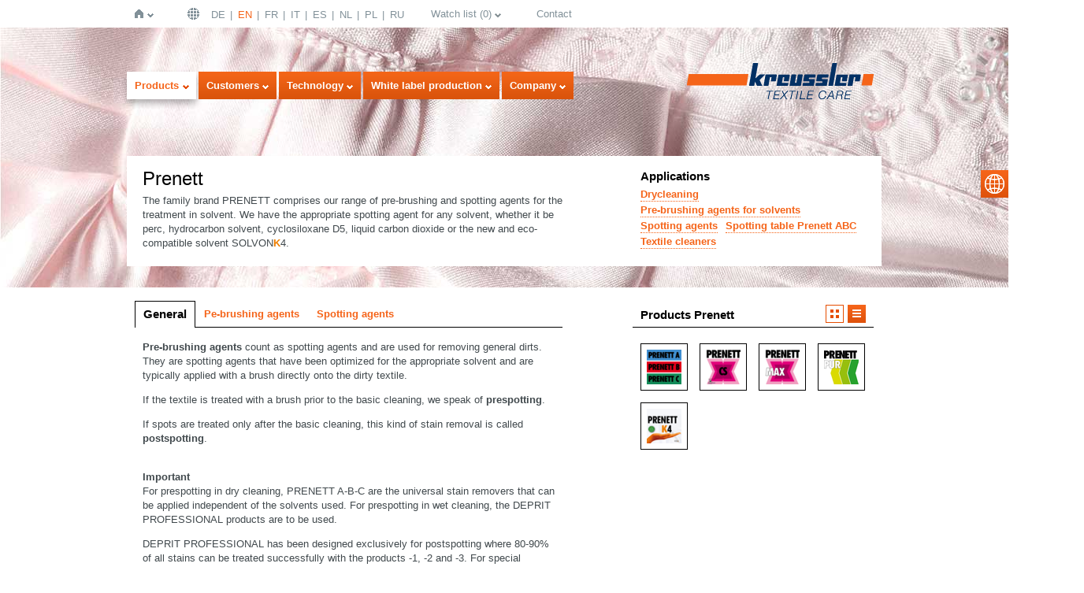

--- FILE ---
content_type: text/html;charset=utf-8
request_url: https://en.kreussler-chemie.com/products/brand.html?L=476&tx_krproducts_products%5Bbrand%5D=34&tx_krproducts_products%5Bcontroller%5D=brand&cHash=aca8cdf57e946a0430eca4fa04f23547
body_size: 9842
content:
<!DOCTYPE html>
<!--[if lt IE 7]> <html class="no-js lt-ie9 lt-ie8 lt-ie7" lang="en" xmlns="http://www.w3.org/1999/xhtml"> <![endif]-->
<!--[if IE 7]> <html class="no-js lt-ie9 lt-ie8" lang="en" xmlns="http://www.w3.org/1999/xhtml"> <![endif]-->
<!--[if IE 8]> <html class="no-js lt-ie9" lang="en" xmlns="http://www.w3.org/1999/xhtml"> <![endif]-->
<!--[if gt IE 8]><!--> <html class="no-js" lang="en" xmlns="http://www.w3.org/1999/xhtml"> <!--<![endif]-->
<head>

<meta charset="utf-8">
<!-- 
	This website is powered by TYPO3 - inspiring people to share!
	TYPO3 is a free open source Content Management Framework initially created by Kasper Skaarhoj and licensed under GNU/GPL.
	TYPO3 is copyright 1998-2020 of Kasper Skaarhoj. Extensions are copyright of their respective owners.
	Information and contribution at http://typo3.org/
-->

<base href="https://en.kreussler-chemie.com/">
<link rel="shortcut icon" href="/typo3conf/ext/df_template/Resources/Public/Images/favicon.ico" type="image/x-icon; charset=binary">
<link rel="icon" href="/typo3conf/ext/df_template/Resources/Public/Images/favicon.ico" type="image/x-icon; charset=binary">
<title>Brand - Kreussler Textilchemie</title>
<meta name="generator" content="TYPO3 CMS">
<meta http-equiv="X-UA-Compatible" content="IE=edge,chrome=1">
<meta name="author" content="Die Firma GmbH">
<meta name="robots" content="index,follow">
<meta name="viewport" content="width=device-width,initial-scale=1">


<link rel="stylesheet" type="text/css" href="typo3temp/js_css_optimizer/b77a148a49627991462bc8ef960f0976e50e006f_js_css_optimizer_d06f427ad71167c339523fd3bc4f28247e8245cf_bundled_cssFiles.css?1702320435" media="all">
<link rel="stylesheet" type="text/css" href="typo3temp/js_css_optimizer/446e3c48e168193907c55c91152fcf8c112b2e93_js_css_optimizer_2ba3646a698fffdf9523e3be884317021a1c6c5c_bundled_cssFiles.css?1528102089" media="print" title="High contrast">







        <!--[if lte IE 9]><script src="typo3conf/ext/df_template/Resources/Public/Javascripts/html5shiv.js" type="text/javascript"></script><![endif]-->


</head>
<body id="p235" class="template_9">

<!--[if lt IE 7]><p class=chromeframe>Your browser is <em>ancient!</em> <a href="http://browsehappy.com/">Upgrade to a different browser</a> or <a href="http://www.google.com/chromeframe/?redirect=true">install Google Chrome Frame</a> to experience this site.</p><![endif]-->
<a name="top" id="top" ></a>

<div id="page">

    <header id="header">

        <nav id="navMeta">
            <ul class="nav navH">
                <li class="first home"><a href="home.html">Home</a><div class="shadowClip" ></div><nav><div class="shadowTop" ></div><div class="shadowRight"><ul class="nav navV level2"><li class="first noSub"><a href="home.html" title="Home">Home</a></li><li class="noSub"><a href="home/kreussler_pharma.html" title="Kreussler Pharma">Kreussler Pharma</a></li><li class="last noSub"><a href="home/kreussler_group.html" title="Kreussler Group">Kreussler Group</a></li></ul></div></nav></li><li class="lang"><a href="home.html">English | USA / EN</a><div class="shadowClip" ></div><nav><div class="shadowTop" ></div><div class="shadowRight"><ul class="nav navV level2"><li class="first noSub"><a href="language/deutsch_de.html" title="Deutsch | DE">DE</a></li><li class="noSub active"><a href="language/english_en.html" title="English | EN">EN</a></li><li class="noSub"><a href="language/francais_fr.html" title="Français | FR">FR</a></li><li class="noSub"><a href="language/italiano_it.html" title="Italiano | IT">IT</a></li><li class="noSub"><a href="language/espanol_es.html" title="Español | ES">ES</a></li><li class="noSub"><a href="language/nederlands_nl.html" title="Nederlands | NL">NL</a></li><li class="noSub"><a href="language/polskie_pl.html" title="Polskie | PL">PL</a></li><li class="last noSub"><a href="language/pusskii_ru.html" title="Pу́сский | RU">RU</a></li></ul></div></nav></li><li class="note"><a href="watch_list.html">Watch list</a><div class="shadowClip" ></div><nav><div class="shadowTop" ></div><div class="shadowRight"><ul class="nav navV level2"><div class="tx-kr-products">
	

    

    <div class="product product-watchlist" >

        


        
                <p>There are no products on your watch list</p>
            

        <div class="dialog-message" data-title="Notice" data-button1="Request all" data-button2="Close">
        	<p>Please select at least 1 product</p>
        </div>

        <div class="loading" >loading ...</div>

    </div>


</div></ul></div></nav></li><li class="last noSub contact"><a href="company/contact.html" title="Contact">Contact</a></li>
            </ul>
        </nav>

        <div id="search">
            <div class="searchShadow">
                <div class="tx-solr">
		
	</div>
	
            </div>

            <div id="suggest">
                <div class="shadowRight">
                    <h3>Suggestions:</h3>
                    <div id="suggestContent" >

                    </div>
                </div>
            </div>

        </div>

        <nav id="navMain">
            <ul class="nav navH">
                <li class="first active"><a href="products.html" title="Products" class="navOpen">Products</a><div class="shadowClip" ></div><nav><div class="shadowTop" ></div><div class="shadowRight"><ul class="nav navV level2"><div class="tx-kr-products">
	

    

    <div class="productNav">
        <div class="applications">
            

                <div class="col col-1">
                    <h2>Textile cleaning</h2>

                    <ul>
                        
                            
                                    <li>
                                        <h3>Dry Cleaning</h3>
                                        <ul>
                                            
                                                <li>
                                                    
        <a href="products/application.html?tx_krproducts_products%5Bapplication%5D=67&amp;tx_krproducts_products%5Bcontroller%5D=application&amp;cHash=f6e70a3d2cbb4625f986d8c91493eca1">Cleaning in perc</a>
    
                                                </li>
                                            
                                                <li>
                                                    
        <a href="products/application.html?tx_krproducts_products%5Bapplication%5D=66&amp;tx_krproducts_products%5Bcontroller%5D=application&amp;cHash=0c2c202006f032361151523e15280924">Cleaning in hydrocarbon</a>
    
                                                </li>
                                            
                                                <li>
                                                    
        <a href="products/application.html?tx_krproducts_products%5Bapplication%5D=70&amp;tx_krproducts_products%5Bcontroller%5D=application&amp;cHash=487dba4efde2e11b3c975c7d2d6dab9c">Cleaning with SOLVON<span class="systemk4">K</span>4</a>
    
                                                </li>
                                            
                                                <li>
                                                    
        <a href="products/application.html?tx_krproducts_products%5Bapplication%5D=64&amp;tx_krproducts_products%5Bcontroller%5D=application&amp;cHash=68eb99b3ddaace1f23aa49810d03077a">Cleaning in cyclosiloxane D5</a>
    
                                                </li>
                                            
                                                <li>
                                                    
        <a href="products/application.html?tx_krproducts_products%5Bapplication%5D=65&amp;tx_krproducts_products%5Bcontroller%5D=application&amp;cHash=54a4389dc3d8fd672fdfe76189f21646">Cleaning in liquid carbon dioxide</a>
    
                                                </li>
                                            
                                        </ul>
                                    </li>
                                

                        
                            
                                    <li>
                                        <h3>Wet cleaning</h3>
                                        <ul>
                                            
                                                <li>
                                                    
        <a href="products/application.html?tx_krproducts_products%5Bapplication%5D=55&amp;tx_krproducts_products%5Bcontroller%5D=application&amp;cHash=434851bf62f656afe13e2666a310d7e1">Pre-brushing agents</a>
    
                                                </li>
                                            
                                                <li>
                                                    
        <a href="products/application.html?tx_krproducts_products%5Bapplication%5D=68&amp;tx_krproducts_products%5Bcontroller%5D=application&amp;cHash=f56ccba16e5f338b73caf6059ae6909e">Special cleaning detergents</a>
    
                                                </li>
                                            
                                                <li>
                                                    
        <a href="products/application.html?tx_krproducts_products%5Bapplication%5D=58&amp;tx_krproducts_products%5Bcontroller%5D=application&amp;cHash=01c937315635123ae233736874b7073d">Disinfection</a>
    
                                                </li>
                                            
                                                <li>
                                                    
        <a href="products/application.html?tx_krproducts_products%5Bapplication%5D=61&amp;tx_krproducts_products%5Bcontroller%5D=application&amp;cHash=3663485dadf3a65037135a32890b46b3">Proofing / Finishing</a>
    
                                                </li>
                                            
                                                <li>
                                                    
        <a href="products/application.html?tx_krproducts_products%5Bapplication%5D=62&amp;tx_krproducts_products%5Bcontroller%5D=application&amp;cHash=c7e52b2c336b95ccf35483e813669c26">Leather auxiliaries</a>
    
                                                </li>
                                            
                                        </ul>
                                    </li>
                                

                        
                            
                                    <li>
                                        <h3>Laundry service</h3>
                                        <ul>
                                            
                                                <li>
                                                    
        <a href="products/application.html?tx_krproducts_products%5Bapplication%5D=59&amp;tx_krproducts_products%5Bcontroller%5D=application&amp;cHash=7284717a76b3774c206d0e3414583855">Liquid detergents</a>
    
                                                </li>
                                            
                                                <li>
                                                    
        <a href="products/application.html?tx_krproducts_products%5Bapplication%5D=63&amp;tx_krproducts_products%5Bcontroller%5D=application&amp;cHash=f69da67af1bb1ef0fe9406d3a595cabe">Powder detergents</a>
    
                                                </li>
                                            
                                        </ul>
                                    </li>
                                

                        
                            
                                    <li>
                                        <h3>Spotting</h3>
                                        <ul>
                                            
                                                <li>
                                                    
        <a href="products/application.html?tx_krproducts_products%5Bapplication%5D=74&amp;tx_krproducts_products%5Bcontroller%5D=application&amp;cHash=642670b8ea11ca03587a837bc89e1693">Spotting agents</a>
    
                                                </li>
                                            
                                        </ul>
                                    </li>
                                

                        
                    </ul>
                </div>

            

                <div class="col col-2  last">
                    <h2>Industrial laundry</h2>

                    <ul>
                        
                            
                                    <li>
                                        
        <a href="products/application.html?tx_krproducts_products%5Bapplication%5D=73&amp;tx_krproducts_products%5Bcontroller%5D=application&amp;cHash=1d9e3daad20a9c70e7117ee4922d39a9">Wash-power boosters</a>
    
                                    </li>
                                

                        
                            
                                    <li>
                                        
        <a href="products/application.html?tx_krproducts_products%5Bapplication%5D=54&amp;tx_krproducts_products%5Bcontroller%5D=application&amp;cHash=2d819d081220fac162925f0bfeb6b435">Single-shot detergents</a>
    
                                    </li>
                                

                        
                            
                                    <li>
                                        
        <a href="products/application.html?tx_krproducts_products%5Bapplication%5D=71&amp;tx_krproducts_products%5Bcontroller%5D=application&amp;cHash=cb87d32ab54a0a5ce77e5d287d478741">Main-wash detergents</a>
    
                                    </li>
                                

                        
                            
                                    <li>
                                        
        <a href="products/application.html?tx_krproducts_products%5Bapplication%5D=57&amp;tx_krproducts_products%5Bcontroller%5D=application&amp;cHash=1cc441563362ff5230a52af1f365c82e">Detergents for coloured fabrics</a>
    
                                    </li>
                                

                        
                            
                                    <li>
                                        
        <a href="products/application.html?tx_krproducts_products%5Bapplication%5D=56&amp;tx_krproducts_products%5Bcontroller%5D=application&amp;cHash=987cb85c7862b4e5cb011ee54e208f2c">Bleaching / Disinfection</a>
    
                                    </li>
                                

                        
                            
                                    <li>
                                        
        <a href="products/application.html?tx_krproducts_products%5Bapplication%5D=60&amp;tx_krproducts_products%5Bcontroller%5D=application&amp;cHash=f76c58f71641b036e1b7badd8cf7e78d">Waterproofing / Finishing</a>
    
                                    </li>
                                

                        
                            
                                    <li>
                                        
        <a href="products/application.html?tx_krproducts_products%5Bapplication%5D=69&amp;tx_krproducts_products%5Bcontroller%5D=application&amp;cHash=297e3232a8e3998be2631d20c8ebd20b">Special detergents</a>
    
                                    </li>
                                

                        
                            
                                    <li>
                                        
        <a href="products/application.html?tx_krproducts_products%5Bapplication%5D=72&amp;tx_krproducts_products%5Bcontroller%5D=application&amp;cHash=befbc8be65e4642692217fbf057cda88">Laundry auxiliaries</a>
    
                                    </li>
                                

                        
                    </ul>
                </div>

            
        </div>


        <div class="brands">
            <h2>Brands</h2>

            
                <ul class="col col-1">
                    
                        <li><a href="products/brand.html?tx_krproducts_products%5Bbrand%5D=36&amp;tx_krproducts_products%5Bcontroller%5D=brand&amp;cHash=deca7db6e6ce829333103d1814bd7abe">Adsorbon</a></li>
                    
                        <li><a href="products/brand.html?tx_krproducts_products%5Bbrand%5D=37&amp;tx_krproducts_products%5Bcontroller%5D=brand&amp;cHash=72c712272d38e41561cd210caff33a76">Alkanon</a></li>
                    
                        <li><a href="products/brand.html?tx_krproducts_products%5Bbrand%5D=38&amp;tx_krproducts_products%5Bcontroller%5D=brand&amp;cHash=278cc0fdb73f3f949f4c8fb086ec8be5">Aromatex</a></li>
                    
                        <li><a href="products/brand.html?tx_krproducts_products%5Bbrand%5D=240&amp;tx_krproducts_products%5Bcontroller%5D=brand&amp;cHash=3adaf11037a9005f4c6f215197c92079">Clip</a></li>
                    
                        <li><a href="products/brand.html?tx_krproducts_products%5Bbrand%5D=39&amp;tx_krproducts_products%5Bcontroller%5D=brand&amp;cHash=5515b67cf11a2927c0268a26be97814b">Colofix</a></li>
                    
                        <li><a href="products/brand.html?tx_krproducts_products%5Bbrand%5D=40&amp;tx_krproducts_products%5Bcontroller%5D=brand&amp;cHash=a85bc2d52bc6276075575d4ab2c41a73">Deprit Professional</a></li>
                    
                        <li><a href="products/brand.html?tx_krproducts_products%5Bbrand%5D=30&amp;tx_krproducts_products%5Bcontroller%5D=brand&amp;cHash=24f6e76d93666e424081bb6fc82c2781">Derval</a></li>
                    
                        <li><a href="products/brand.html?tx_krproducts_products%5Bbrand%5D=41&amp;tx_krproducts_products%5Bcontroller%5D=brand&amp;cHash=de51c540cbbfcca15322c2616cbfcf4d">Distil</a></li>
                    
                        <li><a href="products/brand.html?tx_krproducts_products%5Bbrand%5D=32&amp;tx_krproducts_products%5Bcontroller%5D=brand&amp;cHash=f5011d311d0ccfd4e0f62876bfe7cd91">Esdogen</a></li>
                    
                        <li><a href="products/brand.html?tx_krproducts_products%5Bbrand%5D=42&amp;tx_krproducts_products%5Bcontroller%5D=brand&amp;cHash=95c3c23872a1d8203c6183abf094a156">Fomex SI</a></li>
                    
                        <li><a href="products/brand.html?tx_krproducts_products%5Bbrand%5D=29&amp;tx_krproducts_products%5Bcontroller%5D=brand&amp;cHash=39ad548e62ca737401822272c1a17914">Hydrob</a></li>
                    
                        <li><a href="products/brand.html?tx_krproducts_products%5Bbrand%5D=28&amp;tx_krproducts_products%5Bcontroller%5D=brand&amp;cHash=77cd36bd4cd6a37f2d6ba24d9f301b61">Lanadol</a></li>
                    
                </ul>
            
                <ul class="col col-2">
                    
                        <li><a href="products/brand.html?tx_krproducts_products%5Bbrand%5D=33&amp;tx_krproducts_products%5Bcontroller%5D=brand&amp;cHash=154037c12346ff07b978f192f2aa8341">Oleoderm</a></li>
                    
                        <li><a href="products/brand.html?tx_krproducts_products%5Bbrand%5D=27&amp;tx_krproducts_products%5Bcontroller%5D=brand&amp;cHash=a5776647363b364ebd0e45ac2aaa4e8d">OTTALIN</a></li>
                    
                        <li><a href="products/brand.html?tx_krproducts_products%5Bbrand%5D=43&amp;tx_krproducts_products%5Bcontroller%5D=brand&amp;cHash=0b5a4c887462dec393e99e40ce846a56">Peramon</a></li>
                    
                        <li><a href="products/brand.html?tx_krproducts_products%5Bbrand%5D=44&amp;tx_krproducts_products%5Bcontroller%5D=brand&amp;cHash=14d1ccd3ab824bc84b159b1568bd1e33">Pols</a></li>
                    
                        <li><a class="active" href="products/brand.html?tx_krproducts_products%5Bbrand%5D=34&amp;tx_krproducts_products%5Bcontroller%5D=brand&amp;cHash=aca8cdf57e946a0430eca4fa04f23547">Prenett</a></li>
                    
                        <li><a href="products/brand.html?tx_krproducts_products%5Bbrand%5D=45&amp;tx_krproducts_products%5Bcontroller%5D=brand&amp;cHash=eaa38fd4a45aa594f1c7ed3c507b83c4">Solvon</a></li>
                    
                        <li><a href="products/brand.html?tx_krproducts_products%5Bbrand%5D=49&amp;tx_krproducts_products%5Bcontroller%5D=brand&amp;cHash=0c4f0842bd3850df998d043ebc0b7160">SolvonK4</a></li>
                    
                        <li><a href="products/brand.html?tx_krproducts_products%5Bbrand%5D=35&amp;tx_krproducts_products%5Bcontroller%5D=brand&amp;cHash=1584f7266a3438580799bfc7b44aafc2">SYSTEM<span class="systemk4">K</span>4</a></li>
                    
                        <li><a href="products/brand.html?tx_krproducts_products%5Bbrand%5D=26&amp;tx_krproducts_products%5Bcontroller%5D=brand&amp;cHash=196f73f08c9ed4c72182fd71293c5127">Trebon</a></li>
                    
                        <li><a href="products/brand.html?tx_krproducts_products%5Bbrand%5D=46&amp;tx_krproducts_products%5Bcontroller%5D=brand&amp;cHash=badf74ff2a00f826e57e1002ad0ab52b">Vinoy Plus</a></li>
                    
                        <li><a href="products/brand.html?tx_krproducts_products%5Bbrand%5D=50&amp;tx_krproducts_products%5Bcontroller%5D=brand&amp;cHash=252e4edab6ebb2dd52dd5e0d55de2742">VinoyK4</a></li>
                    
                </ul>
            
        </div>

    </div>


</div></ul></div></nav></li><li class=""><a href="customers/laundries.html">Customers</a><div class="shadowClip" ></div><nav><div class="shadowTop" ></div><div class="shadowRight"><ul class="nav navV level2"><li class="first"><a href="customers/laundries.html">Laundries</a></li><li class=""><a href="customers/textile_cleaners.html">Textile cleaners</a></li><li class="last"><a href="customers/in_house_laundries.html">In-house laundries</a></li></ul></div></nav></li><li class=""><a href="technology.html">Technology</a><div class="shadowClip" ></div><nav><div class="shadowTop" ></div><div class="shadowRight"><ul class="nav navV level2"><li class="first"><a href="technology/dosing_systems.html">Dosing systems</a></li><li class="last"><a href="technology/energy_and_water_management.html">Energy and water management</a></li></ul></div></nav></li><li class="noSub"><a href="white_label_production.html" title="White label production">White label production</a></li><li class="last"><a href="company.html">Company</a><div class="shadowClip" ></div><nav><div class="shadowTop" ></div><div class="shadowRight"><ul class="nav navV level2"><li class="first noSub"><a href="company/about_kreussler_corporate_site.html" target="_blank" title="About Kreussler (Corporate Site)">About Kreussler (Corporate Site)</a></li><li class="noSub"><a href="company/kreussler_all_over_the_world.html" title="Kreussler all over the world">Kreussler all over the world</a></li><li class="noSub"><a href="company/cooperations_partnerships.html" title="Cooperations &amp; partnerships">Cooperations &amp; partnerships</a></li><li class="noSub"><a href="company/reference_customers.html" title="Reference customers">Reference customers</a></li><li class="noSub"><a href="company/training.html" title="Training">Training</a></li><li class=""><a href="company/news_and_events.html">News and events</a></li><li class=""><a href="company/jobs_career_corporate_site.html" target="_blank">Jobs + Career (Corporate Site)</a></li><li class="last"><a href="company/contact.html">Contact</a></li></ul></div></nav></li>
            </ul>
        </nav>


        <a id="logo" href="/"><img src="typo3conf/ext/df_template/Resources/Public/Images/logo.png" /></a>

    </header>


    

    <!-- TYPO3SEARCH_begin -->
    <div id="teaser" >
    <div class="coverWrap" >
        <div class="positionOuterWrap"  >
            <div class="positionWrap" >
                <div class="positionInnerWrap" >


    <div class="tx-kr-products">
	

    

    <figure>
        
                <img src="fileadmin/Images/Visuals/Products/Stoff_Dry_cleaning.jpg" width="1280" height="330" alt="" /><br />
            

        <figcaption class="teaserContent" >

            <div class="brand brand-teaser" >

                <div class="floatWrap">
                    <div class="col col-text">
                        <h1>Prenett</h1>
                        
                        <p>The family brand PRENETT comprises our range of pre-brushing and spotting agents for the treatment in solvent. We have the appropriate spotting agent for any solvent, whether it be perc, hydrocarbon solvent, cyclosiloxane D5, liquid carbon dioxide or the new and eco-compatible solvent SOLVON<span class="systemk4">K</span>4.</p>
                    </div><div class="col col-actions">
                    <h3>Applications</h3>
                    <ul class="tagcloud">
                        
                            <li>
                                
        <a href="customers/textile_cleaners/dry_cleaning.html">Drycleaning</a>
    
                            </li>
                        
                            <li>
                                
        <a href="products/application.html?tx_krproducts_products%5Bapplication%5D=81&amp;tx_krproducts_products%5Bcontroller%5D=application&amp;cHash=67163e0e75fa8bf03f27e3137826127d">Pre-brushing agents for solvents</a>
    
                            </li>
                        
                            <li>
                                
        <a href="products/application.html?tx_krproducts_products%5Bapplication%5D=74&amp;tx_krproducts_products%5Bcontroller%5D=application&amp;cHash=642670b8ea11ca03587a837bc89e1693">Spotting agents</a>
    
                            </li>
                        
                            <li>
                                
        <a href="customers/textile_cleaners/practical_tips/spotting_table_prenett_abc.html">Spotting table Prenett ABC</a>
    
                            </li>
                        
                            <li>
                                
        <a href="customers/textile_cleaners.html">Textile cleaners</a>
    
                            </li>
                        
                    </ul>

                </div>
                </div>
            </div>

        </figcaption>
    </figure>


</div>

                        <div id="logoGlow"></div>
                </div>
            </div>
        </div>
    </div>
</div>


    
<section id="torso">

    

    <article id="content">
        <div class="tx-kr-products">
	

    

    


    <div class="brand brand-content" >

        <div class="tabs" >
            <ul class="navTab">
                
                    <li><a href="#tabs-0">General</a></li>
                
                    <li><a href="#tabs-1">Pe-brushing agents</a></li>
                
                    <li><a href="#tabs-2">Spotting agents</a></li>
                
            </ul>

            
                <div id="tabs-0">
                    <h3 class="headline">General</h3>
                    
                        <div class="csc-default ctype-text" ><p><b>Pre-brushing agents</b> count as spotting agents and are used for removing general dirts. They are spotting agents that have been optimized for the appropriate solvent and are typically applied with a brush directly onto the dirty textile. </p>
<p>If the textile is treated with a brush prior to the basic cleaning, we speak of <b>prespotting</b>. </p>
<p>If spots are treated only after the basic cleaning, this kind of stain removal is called <b>postspotting</b>. <br /></p>
<p><b><br />Important</b><br />For prespotting in dry cleaning, PRENETT A-B-C are the universal stain removers that can be applied independent of the solvents used. For prespotting in wet cleaning, the DEPRIT PROFESSIONAL products are to be used. </p>
<p>DEPRIT PROFESSIONAL has been designed exclusively for postspotting where 80-90% of all stains can be treated successfully with the products -1, -2 and -3. For special requirements beyond that, the products -4, -5 and -6 are effective problem solvers.</p></div>
                    
                </div>
            
                <div id="tabs-1">
                    <h3 class="headline">Pe-brushing agents</h3>
                    
                        <div class="csc-default ctype-text" ><p><b>Our pre-brushing agents at one view: </b><br /><a href="products/product.html?tx_krproducts_products%5Bproduct%5D=57&amp;backUrl=products%2Fbrand.html%3Ftx_krproducts_products%5Bbrand%5D%3D34&amp;tx_krproducts_products%5Bcontroller%5D=brand&amp;cHash=79aee549609710ad037bc226d5997148" target="_blank"><b>Prenett Max</b></a><b><br /><a href="products/product.html?tx_krproducts_products%5Bproduct%5D=58&amp;backUrl=products%2Fbrand.html%3Ftx_krproducts_products%5Bbrand%5D%3D34&amp;tx_krproducts_products%5Bcontroller%5D=brand&amp;cHash=047f6cca05eaf26e3050c78744839531" target="_blank">Prennet Pur</a><br /><a href="products/product.html?tx_krproducts_products%5Bproduct%5D=56&amp;backUrl=products%2Fbrand.html%3Ftx_krproducts_products%5Bbrand%5D%3D34&amp;tx_krproducts_products%5Bcontroller%5D=brand&amp;cHash=aa85eba92ebc8ad6e189e62294f400cf" target="_blank">Prenett CS</a><br /><a href="products/product.html?tx_krproducts_products%5Bproduct%5D=59&amp;backUrl=products%2Fbrand.html%3Ftx_krproducts_products%5Bbrand%5D%3D34&amp;tx_krproducts_products%5Bcontroller%5D=brand&amp;cHash=d585242fc99e53f4bc4dbee473f67e6c" target="_blank">PrenettK4</a></b><br /><br /></p>
<p><b>Application</b><br />For this purpose, the textile cleaner typically uses a brush to apply the appropriate PRENETT product with a patting movement onto the dirty areas, e.g. collars, sleeves or pocket flies. The tapping application of the pre-brushing agent onto the textile surface is a gentle method and avoids tissue shifts. </p>
<p>The pretreatment of extremely dirty areas prior to the basic cleaning in the machine dissolves stains so that they can be removed more easily. <br />Sometimes prespotting agents such as PRENETT MAX are diluted with water prior to the application. In this case, however, it should be noted that the dilution with water increases the risk of colour losses for sensitive colourings. </p>
<p>Occasionally, such aqueous dilutions are also sprayed onto extremely dirty areas. In this case, the spotting table must be equipped with a suction device to avoid the accidental inhalation of spray mist. </p>
<p><b>The preferred and safest application of spotting agents is the careful application with a spotting brush.</b> A sensible application of the spraying technique is the use of a pure water spray mist with a spray nozzle and direct water connection. The spray nozzle delivers approx. 100 ml water per minute. This water mist is a method for the efficient removal of sweat marks in the axle or hollow of the knee area. The water mist is only superficial and helps to remove water-soluble dirt. </p></div>
                    
                </div>
            
                <div id="tabs-2">
                    <h3 class="headline">Spotting agents</h3>
                    
                        <div class="csc-default ctype-text" ><p><b>Characteristics</b><br />Spotting agents from the PRENETT product range dissolve stains and can be rinsed out in the solvent without residues. For this purpose, PRENETT prespotting agents contain a well-balanced surfactant combination and are adjusted for little water to increase the process safety. Gentle surfactants remove dirt, protect the colours and are gentle on the wool and on other sensitive fibres. </p>
<p>To prevent confusion, the <b>Kreussler colour code</b> on the container or label for spotting agents of the PRENETT and DEPRIT Professional product range is identical. </p><ul><li>The red colour indicates an alkaline protein/blood dissolver. </li><li>A green label indicates neutral makeup/fat remover. </li><li>Blue indicates an acidic tannin dissolver.</li></ul><p><b>The PRENETT ABC product range can be used in perc, hydrocarbon solvent, cyclosiloxane D5 and SYSTEM<span class="systemk4">K</span>4.</b><br /><br /><br /><b>Application</b><br />Specific stains, e.g. protein or blood stains and tannin or makeup and fat stains, can be removed easily and effectively already upon sorting of the textiles and pocket search by using PRENETT A, B or C. For more information on the use of the products, please refer to the technical data sheets. </p>
<p>An underscore in the care symbol indicates gentle treatment. This kind of textile labelling is typically used for silk, flannel, angora or cashmere, microfibres, rayon and linen. Usually the manufacturer also indicates by this that the colouration has a limited wetfastness which also means particular caution during spotting. Reduced mechanical action and/or limited wetfastness are a particular challenge in the spotting trade. </p>
<p>In case of doubt, a seam test should be performed at a hidden spot for sensitive textiles. The procedural safety can be increased when the idle period of the pre-brushed textile before the basic cleaning is as short as possible. </p>
<p>When using tannin or blood dissolvers, the spotted area can be blown shortly with compressed air to reduce the risk of colour losses (bright areas) or local greying. If a pH-related change of colour occurs in colourations, the original colour can be restored by using the contrary PRENETT product. </p></div>
                    
                </div>
            
        </div>

    </div>


</div>
    </article>
    <aside id="margin">
        <div class="tx-kr-products">
	
    



<div class="product product-suggest" >
    <div class="tabs" >
        <h3>Products Prenett</h3>
        <ul class="navTab">
            <li><a class="thumb" href="#thumbTab">Imageview</a></li>
            <li><a class="list" href="#listTab">Listview</a></li>
        </ul>



        <div id="thumbTab">
            <ul class="thumblist">
                
                    <li><a class="logoWrap" href="products/product.html?tx_krproducts_products%5Bproduct%5D=133&amp;tx_krproducts_products%5Bcontroller%5D=product&amp;cHash=46eceac516082d698bf03f7132d97510"><img title="Prenett ABCPrespotting agents for textile cleaning in solvents. For use with Perc, hydrocarbon solvent, SYSTEMK4 and Cyclosiloxane D5 solvent." alt="Prenett ABC" src="typo3temp/_processed_/csm_logo_prenett_abc_03_481472529d.png" width="44" height="44" /></a></li>
                
                    <li><a class="logoWrap" href="products/product.html?tx_krproducts_products%5Bproduct%5D=134&amp;tx_krproducts_products%5Bcontroller%5D=product&amp;cHash=116475032770ad837a7037ef5b2d2b06"><img title="Prenett CSThe GreenEarth® PrespotterPrebrushing agent for prespotting of heavily soiled textiles, to be used with cyclosiloxane D 5 solvent, hydrocarbon or Perc." alt="Prenett CS" src="typo3temp/_processed_/csm_logo_prenett_cs_03_edaf8a8f88.png" width="44" height="44" /></a></li>
                
                    <li><a class="logoWrap" href="products/product.html?tx_krproducts_products%5Bproduct%5D=135&amp;tx_krproducts_products%5Bcontroller%5D=product&amp;cHash=638188ac37731bade0b4ad3b63f139e4"><img title="Prenett MAXHighly effective and mild prespotting agent for textile cleaning, for spraying and brushing on. For use with perchloroethylene." alt="Prenett MAX" src="typo3temp/_processed_/csm_logo_prenett_max_03_7b3326d581.png" width="44" height="44" /></a></li>
                
                    <li><a class="logoWrap" href="products/product.html?tx_krproducts_products%5Bproduct%5D=136&amp;tx_krproducts_products%5Bcontroller%5D=product&amp;cHash=70c445fc3f21566f47ce0396b3c543db"><img title="Prenett PURMild and colour-neutral general-purpose prespotting agent for textile cleaning. For use in hydrocarbon and Perc. VOC-free." alt="Prenett PUR" src="typo3temp/_processed_/csm_logo_prenett_pur_03_2cd3486c74.png" width="44" height="44" /></a></li>
                
                    <li><a class="logoWrap" href="products/product.html?tx_krproducts_products%5Bproduct%5D=137&amp;tx_krproducts_products%5Bcontroller%5D=product&amp;cHash=a07c447ab388e1663f998e8e6a38bc70"><img title="PRENETTK4Brushing and pre-spotting agent for dry cleaning in SYSTEMK4.Chemische Fabrik Kreussler &amp; Co. GmbH has a worldwide patent pending for the innovative cleaning system SYSTEMK4." alt="PRENETTK4" src="typo3temp/_processed_/csm_logo_prenettk4_02_729d0ec71e.png" width="44" height="44" /></a></li>
                
            </ul>
        </div>
        <div id="listTab">
            <div class="accordion">
                
                    <h4><a href="products/product.html?tx_krproducts_products%5Bproduct%5D=133&amp;tx_krproducts_products%5Bcontroller%5D=product&amp;cHash=46eceac516082d698bf03f7132d97510">Prenett ABC</a></h4>
                    <div>
                        <p>
                            Prespotting agents for textile cleaning in solvents. For use with Perc, hydrocarbon solvent, SYSTEM<span class="systemk4">K</span>4 and Cyclosiloxane D5 solvent.
                        </p>
                        <p>
                            <a class="button" href="products/product.html?tx_krproducts_products%5Bproduct%5D=133&amp;tx_krproducts_products%5Bcontroller%5D=product&amp;cHash=46eceac516082d698bf03f7132d97510">Zum Produkt</a>
                        </p>
                    </div>
                
                    <h4><a href="products/product.html?tx_krproducts_products%5Bproduct%5D=134&amp;tx_krproducts_products%5Bcontroller%5D=product&amp;cHash=116475032770ad837a7037ef5b2d2b06">Prenett CS</a></h4>
                    <div>
                        <p>
                            The GreenEarth® Prespotter

Prebrushing agent for prespotting of heavily soiled textiles, to be used with cyclosiloxane D 5 solvent, hydrocarbon or Perc.
                        </p>
                        <p>
                            <a class="button" href="products/product.html?tx_krproducts_products%5Bproduct%5D=134&amp;tx_krproducts_products%5Bcontroller%5D=product&amp;cHash=116475032770ad837a7037ef5b2d2b06">Zum Produkt</a>
                        </p>
                    </div>
                
                    <h4><a href="products/product.html?tx_krproducts_products%5Bproduct%5D=135&amp;tx_krproducts_products%5Bcontroller%5D=product&amp;cHash=638188ac37731bade0b4ad3b63f139e4">Prenett MAX</a></h4>
                    <div>
                        <p>
                            Highly effective and mild prespotting agent for textile cleaning, for spraying and brushing on. 
For use with perchloroethylene.
                        </p>
                        <p>
                            <a class="button" href="products/product.html?tx_krproducts_products%5Bproduct%5D=135&amp;tx_krproducts_products%5Bcontroller%5D=product&amp;cHash=638188ac37731bade0b4ad3b63f139e4">Zum Produkt</a>
                        </p>
                    </div>
                
                    <h4><a href="products/product.html?tx_krproducts_products%5Bproduct%5D=136&amp;tx_krproducts_products%5Bcontroller%5D=product&amp;cHash=70c445fc3f21566f47ce0396b3c543db">Prenett PUR</a></h4>
                    <div>
                        <p>
                            Mild and colour-neutral general-purpose prespotting agent for textile cleaning. 
For use in hydrocarbon and Perc. VOC-free.
                        </p>
                        <p>
                            <a class="button" href="products/product.html?tx_krproducts_products%5Bproduct%5D=136&amp;tx_krproducts_products%5Bcontroller%5D=product&amp;cHash=70c445fc3f21566f47ce0396b3c543db">Zum Produkt</a>
                        </p>
                    </div>
                
                    <h4><a href="products/product.html?tx_krproducts_products%5Bproduct%5D=137&amp;tx_krproducts_products%5Bcontroller%5D=product&amp;cHash=a07c447ab388e1663f998e8e6a38bc70">PRENETT<span class="systemk4">K</span>4</a></h4>
                    <div>
                        <p>
                            Brushing and pre-spotting agent for dry cleaning in SYSTEM<span class="systemk4">K</span>4.

Chemische Fabrik Kreussler &amp; Co. GmbH has a worldwide patent pending for the innovative cleaning system SYSTEM<span class="systemk4">K</span>4.
                        </p>
                        <p>
                            <a class="button" href="products/product.html?tx_krproducts_products%5Bproduct%5D=137&amp;tx_krproducts_products%5Bcontroller%5D=product&amp;cHash=a07c447ab388e1663f998e8e6a38bc70">Zum Produkt</a>
                        </p>
                    </div>
                
            </div>
        </div>
    </div>
</div>


</div>
    </aside>
</section>

    <!-- TYPO3SEARCH_end -->




    <footer id="footer">
        <p class="claim">Competent and efficient in textile chemistry and hygiene</p>

        <nav id="navFoot">
            <ul class="nav navH">
                <li class="first"><a href="imprint.html" title="Imprint">Imprint</a></li><li><a href="disclaimer.html" title="Disclaimer">Disclaimer</a></li><li class="last"><a href="terms_and_conditions.html" title="Terms and Conditions">Terms and Conditions</a></li>
                <li class="rss"><a href="/news_rss.xml" >RSS</a></li>
            </ul>
        </nav>

        <div id="navSocial">
            




<div class="dfSocial-share" >
	<h6>Suggest</h6>
	<ul>
		
			
	<li><a class="delicious" href="http://www.delicious.com/save" onclick="window.open('http://www.delicious.com/save?v=5&noui&jump=close&url='+encodeURIComponent(location.href)+'&title='+encodeURIComponent(document.title), 'delicious','toolbar=no,width=550,height=550'); return false;" target="_blank"> Bookmark this on Delicious</a></li>

		
			
	<li><a class="facebook" title="Facebook" href="http://www.facebook.com/sharer.php?u=https%3A%2F%2Fen.kreussler-chemie.com%2Fproducts%2Fbrand.html%3Ftx_krproducts_products%255Bbrand%255D%3D34%26tx_krproducts_products%255Bcontroller%255D%3Dbrand%26cHash%3Daca8cdf57e946a0430eca4fa04f23547" target="_blank">Facebook</a></li>

		
			
	<li><a class="twitter" title="Twitter" href="http://twitter.com/share?url=https%3A%2F%2Fen.kreussler-chemie.com%2Fproducts%2Fbrand.html%3Ftx_krproducts_products%255Bbrand%255D%3D34%26tx_krproducts_products%255Bcontroller%255D%3Dbrand%26cHash%3Daca8cdf57e946a0430eca4fa04f23547" target="_blank">Twitter</a></li>

		
			
	<li><a class="recommend" href="http://api.addthis.com/oexchange/0.8/forward/email/offer?to=&lng=de&pco=tbx-250%2Cmen-250&from=&pub=AddThis&url=http%3A%2F%2Fwww.addthis.com%2F&ct=1&ip=213.172.107.50&title=AddThis+-+The+%231+Bookmarking+%26+Sharing+Service&dest=email&ate=AT-AddThis%2F-%2F-%2F4e3a64f42e420bd5%2F2%2F4e0b00d16a503269&uci=Mozilla%2F5.0+%28Windows+NT+6.1%3B+WOW64%3B+rv%3A5.0%29+Gecko%2F20100101+Firefox%2F5.0&suppress_response_codes=true&note=&pubid=AddThis&blocked=true" target="_blank">Recommend</a></li>

		
	</ul>
</div>








        </div>

    </footer>

</div>


<nav id="navLang">
    <a href="#">select language</a>
    <ul class="nav navV">
        <li class="first noSub"><a href="language/deutsch_de.html" title="Deutsch | DE">Deutsch | DE</a></li><li class="noSub active"><a href="language/english_en.html" title="English | EN">English | EN</a></li><li class="noSub"><a href="language/francais_fr.html" title="Français | FR">Français | FR</a></li><li class="noSub"><a href="language/italiano_it.html" title="Italiano | IT">Italiano | IT</a></li><li class="noSub"><a href="language/espanol_es.html" title="Español | ES">Español | ES</a></li><li class="noSub"><a href="language/nederlands_nl.html" title="Nederlands | NL">Nederlands | NL</a></li><li class="noSub"><a href="language/polskie_pl.html" title="Polskie | PL">Polskie | PL</a></li><li class="last noSub"><a href="language/pusskii_ru.html" title="Pу́сский | RU">Pу́сский | RU</a></li>
    </ul>
</nav>

<script src="typo3temp/js_css_optimizer/6e2a276294e84e8894eb6ee8c0e4474e04cbf949_js_css_optimizer5db805ba03d3cab4c0324175de9fd8b66dd985c0_bundled_jsLibs.js?1528102086" type="text/javascript"></script>





<script type="text/javascript">
/*<![CDATA[*/
/*dab1e3ed577586ce9842d160ed27b406*/

$(function(){$(".tabs").tabs();});
/*TS_inlineJS*/

var _gaq=_gaq||[];_gaq.push(['_setAccount','UA-33198225-4']);_gaq.push(['_trackPageview']);(function(){var ga=document.createElement('script');ga.type='text/javascript';ga.async=true;ga.src=('https:'==document.location.protocol?'https://ssl':'http://www')+'.google-analytics.com/ga.js';var s=document.getElementsByTagName('script')[0];s.parentNode.insertBefore(ga,s);})();
/*]]>*/
</script>


</body>
</html>

--- FILE ---
content_type: text/x-js
request_url: https://en.kreussler-chemie.com/typo3temp/js_css_optimizer/6e2a276294e84e8894eb6ee8c0e4474e04cbf949_js_css_optimizer5db805ba03d3cab4c0324175de9fd8b66dd985c0_bundled_jsLibs.js?1528102086
body_size: 78716
content:
;window.Modernizr=function(a,b,c){function C(a){j.cssText=a}function D(a,b){return C(n.join(a+";")+(b||""))}function E(a,b){return typeof a===b}function F(a,b){return!!~(""+a).indexOf(b)}function G(a,b){for(var d in a)if(j[a[d]]!==c)return b=="pfx"?a[d]:!0;return!1}function H(a,b,d){for(var e in a){var f=b[a[e]];if(f!==c)return d===!1?a[e]:E(f,"function")?f.bind(d||b):f}return!1}function I(a,b,c){var d=a.charAt(0).toUpperCase()+a.substr(1),e=(a+" "+p.join(d+" ")+d).split(" ");return E(b,"string")||E(b,"undefined")?G(e,b):(e=(a+" "+q.join(d+" ")+d).split(" "),H(e,b,c))}var d="2.5.3",e={},f=!0,g=b.documentElement,h="modernizr",i=b.createElement(h),j=i.style,k,l=":)",m={}.toString,n=" -webkit- -moz- -o- -ms- ".split(" "),o="Webkit Moz O ms",p=o.split(" "),q=o.toLowerCase().split(" "),r={svg:"http://www.w3.org/2000/svg"},s={},t={},u={},v=[],w=v.slice,x,y=function(a,c,d,e){var f,i,j,k=b.createElement("div"),l=b.body,m=l?l:b.createElement("body");if(parseInt(d,10))while(d--)j=b.createElement("div"),j.id=e?e[d]:h+(d+1),k.appendChild(j);return f=["&#173;","<style>",a,"</style>"].join(""),k.id=h,(l?k:m).innerHTML+=f,m.appendChild(k),l||(m.style.background="",g.appendChild(m)),i=c(k,a),l?k.parentNode.removeChild(k):m.parentNode.removeChild(m),!!i},z=function(b){var c=a.matchMedia||a.msMatchMedia;if(c)return c(b).matches;var d;return y("@media "+b+" { #"+h+" { position: absolute; } }",function(b){d=(a.getComputedStyle?getComputedStyle(b,null):b.currentStyle)["position"]=="absolute"}),d},A={}.hasOwnProperty,B;!E(A,"undefined")&&!E(A.call,"undefined")?B=function(a,b){return A.call(a,b)}:B=function(a,b){return b in a&&E(a.constructor.prototype[b],"undefined")},Function.prototype.bind||(Function.prototype.bind=function(b){var c=this;if(typeof c!="function")throw new TypeError;var d=w.call(arguments,1),e=function(){if(this instanceof e){var a=function(){};a.prototype=c.prototype;var f=new a,g=c.apply(f,d.concat(w.call(arguments)));return Object(g)===g?g:f}return c.apply(b,d.concat(w.call(arguments)))};return e});var J=function(a,c){var d=a.join(""),f=c.length;y(d,function(a,c){var d=b.styleSheets[b.styleSheets.length-1],g=d?d.cssRules&&d.cssRules[0]?d.cssRules[0].cssText:d.cssText||"":"",h=a.childNodes,i={};while(f--)i[h[f].id]=h[f];e.generatedcontent=(i.generatedcontent&&i.generatedcontent.offsetHeight)>=1,e.fontface=/src/i.test(g)&&g.indexOf(c.split(" ")[0])===0},f,c)}(['@font-face {font-family:"font";src:url("https://")}',['#generatedcontent:after{content:"',l,'";visibility:hidden}'].join("")],["fontface","generatedcontent"]);s.canvas=function(){var a=b.createElement("canvas");return!!a.getContext&&!!a.getContext("2d")},s.rgba=function(){return C("background-color:rgba(150,255,150,.5)"),F(j.backgroundColor,"rgba")},s.borderradius=function(){return I("borderRadius")},s.boxshadow=function(){return I("boxShadow")},s.textshadow=function(){return b.createElement("div").style.textShadow===""},s.opacity=function(){return D("opacity:.55"),/^0.55$/.test(j.opacity)},s.cssgradients=function(){var a="background-image:",b="gradient(linear,left top,right bottom,from(#9f9),to(white));",c="linear-gradient(left top,#9f9, white);";return C((a+"-webkit- ".split(" ").join(b+a)+n.join(c+a)).slice(0,-a.length)),F(j.backgroundImage,"gradient")},s.csstransitions=function(){return I("transition")},s.fontface=function(){return e.fontface},s.generatedcontent=function(){return e.generatedcontent},s.video=function(){var a=b.createElement("video"),c=!1;try{if(c=!!a.canPlayType)c=new Boolean(c),c.ogg=a.canPlayType('video/ogg; codecs="theora"').replace(/^no$/,""),c.h264=a.canPlayType('video/mp4; codecs="avc1.42E01E"').replace(/^no$/,""),c.webm=a.canPlayType('video/webm; codecs="vp8, vorbis"').replace(/^no$/,"")}catch(d){}return c},s.audio=function(){var a=b.createElement("audio"),c=!1;try{if(c=!!a.canPlayType)c=new Boolean(c),c.ogg=a.canPlayType('audio/ogg; codecs="vorbis"').replace(/^no$/,""),c.mp3=a.canPlayType("audio/mpeg;").replace(/^no$/,""),c.wav=a.canPlayType('audio/wav; codecs="1"').replace(/^no$/,""),c.m4a=(a.canPlayType("audio/x-m4a;")||a.canPlayType("audio/aac;")).replace(/^no$/,"")}catch(d){}return c},s.inlinesvg=function(){var a=b.createElement("div");return a.innerHTML="<svg/>",(a.firstChild&&a.firstChild.namespaceURI)==r.svg};for(var K in s)B(s,K)&&(x=K.toLowerCase(),e[x]=s[K](),v.push((e[x]?"":"no-")+x));return e.addTest=function(a,b){if(typeof a=="object")for(var d in a)B(a,d)&&e.addTest(d,a[d]);else{a=a.toLowerCase();if(e[a]!==c)return e;b=typeof b=="function"?b():b,g.className+=" "+(b?"":"no-")+a,e[a]=b}return e},C(""),i=k=null,e._version=d,e._prefixes=n,e._domPrefixes=q,e._cssomPrefixes=p,e.mq=z,e.testProp=function(a){return G([a])},e.testAllProps=I,e.testStyles=y,g.className=g.className.replace(/(^|\s)no-js(\s|$)/,"$1$2")+(f?" js "+v.join(" "):""),e}(this,this.document),function(a,b,c){function d(a){return o.call(a)=="[object Function]"}function e(a){return typeof a=="string"}function f(){}function g(a){return!a||a=="loaded"||a=="complete"||a=="uninitialized"}function h(){var a=p.shift();q=1,a?a.t?m(function(){(a.t=="c"?B.injectCss:B.injectJs)(a.s,0,a.a,a.x,a.e,1)},0):(a(),h()):q=0}function i(a,c,d,e,f,i,j){function k(b){if(!o&&g(l.readyState)&&(u.r=o=1,!q&&h(),l.onload=l.onreadystatechange=null,b)){a!="img"&&m(function(){t.removeChild(l)},50);for(var d in y[c])y[c].hasOwnProperty(d)&&y[c][d].onload()}}var j=j||B.errorTimeout,l={},o=0,r=0,u={t:d,s:c,e:f,a:i,x:j};y[c]===1&&(r=1,y[c]=[],l=b.createElement(a)),a=="object"?l.data=c:(l.src=c,l.type=a),l.width=l.height="0",l.onerror=l.onload=l.onreadystatechange=function(){k.call(this,r)},p.splice(e,0,u),a!="img"&&(r||y[c]===2?(t.insertBefore(l,s?null:n),m(k,j)):y[c].push(l))}function j(a,b,c,d,f){return q=0,b=b||"j",e(a)?i(b=="c"?v:u,a,b,this.i++,c,d,f):(p.splice(this.i++,0,a),p.length==1&&h()),this}function k(){var a=B;return a.loader={load:j,i:0},a}var l=b.documentElement,m=a.setTimeout,n=b.getElementsByTagName("script")[0],o={}.toString,p=[],q=0,r="MozAppearance"in l.style,s=r&&!!b.createRange().compareNode,t=s?l:n.parentNode,l=a.opera&&o.call(a.opera)=="[object Opera]",l=!!b.attachEvent&&!l,u=r?"object":l?"script":"img",v=l?"script":u,w=Array.isArray||function(a){return o.call(a)=="[object Array]"},x=[],y={},z={timeout:function(a,b){return b.length&&(a.timeout=b[0]),a}},A,B;B=function(a){function b(a){var a=a.split("!"),b=x.length,c=a.pop(),d=a.length,c={url:c,origUrl:c,prefixes:a},e,f,g;for(f=0;f<d;f++)g=a[f].split("="),(e=z[g.shift()])&&(c=e(c,g));for(f=0;f<b;f++)c=x[f](c);return c}function g(a,e,f,g,i){var j=b(a),l=j.autoCallback;j.url.split(".").pop().split("?").shift(),j.bypass||(e&&(e=d(e)?e:e[a]||e[g]||e[a.split("/").pop().split("?")[0]]||h),j.instead?j.instead(a,e,f,g,i):(y[j.url]?j.noexec=!0:y[j.url]=1,f.load(j.url,j.forceCSS||!j.forceJS&&"css"==j.url.split(".").pop().split("?").shift()?"c":c,j.noexec,j.attrs,j.timeout),(d(e)||d(l))&&f.load(function(){k(),e&&e(j.origUrl,i,g),l&&l(j.origUrl,i,g),y[j.url]=2})))}function i(a,b){function c(a,c){if(a){if(e(a))c||(j=function(){var a=[].slice.call(arguments);k.apply(this,a),l()}),g(a,j,b,0,h);else if(Object(a)===a)for(n in m=function(){var b=0,c;for(c in a)a.hasOwnProperty(c)&&b++;return b}(),a)a.hasOwnProperty(n)&&(!c&&!--m&&(d(j)?j=function(){var a=[].slice.call(arguments);k.apply(this,a),l()}:j[n]=function(a){return function(){var b=[].slice.call(arguments);a&&a.apply(this,b),l()}}(k[n])),g(a[n],j,b,n,h))}else!c&&l()}var h=!!a.test,i=a.load||a.both,j=a.callback||f,k=j,l=a.complete||f,m,n;c(h?a.yep:a.nope,!!i),i&&c(i)}var j,l,m=this.yepnope.loader;if(e(a))g(a,0,m,0);else if(w(a))for(j=0;j<a.length;j++)l=a[j],e(l)?g(l,0,m,0):w(l)?B(l):Object(l)===l&&i(l,m);else Object(a)===a&&i(a,m)},B.addPrefix=function(a,b){z[a]=b},B.addFilter=function(a){x.push(a)},B.errorTimeout=1e4,b.readyState==null&&b.addEventListener&&(b.readyState="loading",b.addEventListener("DOMContentLoaded",A=function(){b.removeEventListener("DOMContentLoaded",A,0),b.readyState="complete"},0)),a.yepnope=k(),a.yepnope.executeStack=h,a.yepnope.injectJs=function(a,c,d,e,i,j){var k=b.createElement("script"),l,o,e=e||B.errorTimeout;k.src=a;for(o in d)k.setAttribute(o,d[o]);c=j?h:c||f,k.onreadystatechange=k.onload=function(){!l&&g(k.readyState)&&(l=1,c(),k.onload=k.onreadystatechange=null)},m(function(){l||(l=1,c(1))},e),i?k.onload():n.parentNode.insertBefore(k,n)},a.yepnope.injectCss=function(a,c,d,e,g,i){var e=b.createElement("link"),j,c=i?h:c||f;e.href=a,e.rel="stylesheet",e.type="text/css";for(j in d)e.setAttribute(j,d[j]);g||(n.parentNode.insertBefore(e,n),m(c,0))}}(this,document),Modernizr.load=function(){yepnope.apply(window,[].slice.call(arguments,0))},Modernizr.addTest("dataset",function(){var a=document.createElement("div");return a.setAttribute("data-a-b","c"),!!a.dataset&&a.dataset.aB==="c"}),function(){var a=new Image;a.onerror=function(){Modernizr.addTest("datauri",function(){return!1})},a.onload=function(){Modernizr.addTest("datauri",function(){return a.width==1&&a.height==1})},a.src="[data-uri]"}();(function(a,b){function cy(a){return f.isWindow(a)?a:a.nodeType===9?a.defaultView||a.parentWindow:!1}function cu(a){if(!cj[a]){var b=c.body,d=f("<"+a+">").appendTo(b),e=d.css("display");d.remove();if(e==="none"||e===""){ck||(ck=c.createElement("iframe"),ck.frameBorder=ck.width=ck.height=0),b.appendChild(ck);if(!cl||!ck.createElement)cl=(ck.contentWindow||ck.contentDocument).document,cl.write((f.support.boxModel?"<!doctype html>":"")+"<html><body>"),cl.close();d=cl.createElement(a),cl.body.appendChild(d),e=f.css(d,"display"),b.removeChild(ck)}cj[a]=e}return cj[a]}function ct(a,b){var c={};f.each(cp.concat.apply([],cp.slice(0,b)),function(){c[this]=a});return c}function cs(){cq=b}function cr(){setTimeout(cs,0);return cq=f.now()}function ci(){try{return new a.ActiveXObject("Microsoft.XMLHTTP")}catch(b){}}function ch(){try{return new a.XMLHttpRequest}catch(b){}}function cb(a,c){a.dataFilter&&(c=a.dataFilter(c,a.dataType));var d=a.dataTypes,e={},g,h,i=d.length,j,k=d[0],l,m,n,o,p;for(g=1;g<i;g++){if(g===1)for(h in a.converters)typeof h=="string"&&(e[h.toLowerCase()]=a.converters[h]);l=k,k=d[g];if(k==="*")k=l;else if(l!=="*"&&l!==k){m=l+" "+k,n=e[m]||e["* "+k];if(!n){p=b;for(o in e){j=o.split(" ");if(j[0]===l||j[0]==="*"){p=e[j[1]+" "+k];if(p){o=e[o],o===!0?n=p:p===!0&&(n=o);break}}}}!n&&!p&&f.error("No conversion from "+m.replace(" "," to ")),n!==!0&&(c=n?n(c):p(o(c)))}}return c}function ca(a,c,d){var e=a.contents,f=a.dataTypes,g=a.responseFields,h,i,j,k;for(i in g)i in d&&(c[g[i]]=d[i]);while(f[0]==="*")f.shift(),h===b&&(h=a.mimeType||c.getResponseHeader("content-type"));if(h)for(i in e)if(e[i]&&e[i].test(h)){f.unshift(i);break}if(f[0]in d)j=f[0];else{for(i in d){if(!f[0]||a.converters[i+" "+f[0]]){j=i;break}k||(k=i)}j=j||k}if(j){j!==f[0]&&f.unshift(j);return d[j]}}function b_(a,b,c,d){if(f.isArray(b))f.each(b,function(b,e){c||bD.test(a)?d(a,e):b_(a+"["+(typeof e=="object"?b:"")+"]",e,c,d)});else if(!c&&f.type(b)==="object")for(var e in b)b_(a+"["+e+"]",b[e],c,d);else d(a,b)}function b$(a,c){var d,e,g=f.ajaxSettings.flatOptions||{};for(d in c)c[d]!==b&&((g[d]?a:e||(e={}))[d]=c[d]);e&&f.extend(!0,a,e)}function bZ(a,c,d,e,f,g){f=f||c.dataTypes[0],g=g||{},g[f]=!0;var h=a[f],i=0,j=h?h.length:0,k=a===bS,l;for(;i<j&&(k||!l);i++)l=h[i](c,d,e),typeof l=="string"&&(!k||g[l]?l=b:(c.dataTypes.unshift(l),l=bZ(a,c,d,e,l,g)));(k||!l)&&!g["*"]&&(l=bZ(a,c,d,e,"*",g));return l}function bY(a){return function(b,c){typeof b!="string"&&(c=b,b="*");if(f.isFunction(c)){var d=b.toLowerCase().split(bO),e=0,g=d.length,h,i,j;for(;e<g;e++)h=d[e],j=/^\+/.test(h),j&&(h=h.substr(1)||"*"),i=a[h]=a[h]||[],i[j?"unshift":"push"](c)}}}function bB(a,b,c){var d=b==="width"?a.offsetWidth:a.offsetHeight,e=b==="width"?1:0,g=4;if(d>0){if(c!=="border")for(;e<g;e+=2)c||(d-=parseFloat(f.css(a,"padding"+bx[e]))||0),c==="margin"?d+=parseFloat(f.css(a,c+bx[e]))||0:d-=parseFloat(f.css(a,"border"+bx[e]+"Width"))||0;return d+"px"}d=by(a,b);if(d<0||d==null)d=a.style[b];if(bt.test(d))return d;d=parseFloat(d)||0;if(c)for(;e<g;e+=2)d+=parseFloat(f.css(a,"padding"+bx[e]))||0,c!=="padding"&&(d+=parseFloat(f.css(a,"border"+bx[e]+"Width"))||0),c==="margin"&&(d+=parseFloat(f.css(a,c+bx[e]))||0);return d+"px"}function bo(a){var b=c.createElement("div");bh.appendChild(b),b.innerHTML=a.outerHTML;return b.firstChild}function bn(a){var b=(a.nodeName||"").toLowerCase();b==="input"?bm(a):b!=="script"&&typeof a.getElementsByTagName!="undefined"&&f.grep(a.getElementsByTagName("input"),bm)}function bm(a){if(a.type==="checkbox"||a.type==="radio")a.defaultChecked=a.checked}function bl(a){return typeof a.getElementsByTagName!="undefined"?a.getElementsByTagName("*"):typeof a.querySelectorAll!="undefined"?a.querySelectorAll("*"):[]}function bk(a,b){var c;b.nodeType===1&&(b.clearAttributes&&b.clearAttributes(),b.mergeAttributes&&b.mergeAttributes(a),c=b.nodeName.toLowerCase(),c==="object"?b.outerHTML=a.outerHTML:c!=="input"||a.type!=="checkbox"&&a.type!=="radio"?c==="option"?b.selected=a.defaultSelected:c==="input"||c==="textarea"?b.defaultValue=a.defaultValue:c==="script"&&b.text!==a.text&&(b.text=a.text):(a.checked&&(b.defaultChecked=b.checked=a.checked),b.value!==a.value&&(b.value=a.value)),b.removeAttribute(f.expando),b.removeAttribute("_submit_attached"),b.removeAttribute("_change_attached"))}function bj(a,b){if(b.nodeType===1&&!!f.hasData(a)){var c,d,e,g=f._data(a),h=f._data(b,g),i=g.events;if(i){delete h.handle,h.events={};for(c in i)for(d=0,e=i[c].length;d<e;d++)f.event.add(b,c,i[c][d])}h.data&&(h.data=f.extend({},h.data))}}function bi(a,b){return f.nodeName(a,"table")?a.getElementsByTagName("tbody")[0]||a.appendChild(a.ownerDocument.createElement("tbody")):a}function U(a){var b=V.split("|"),c=a.createDocumentFragment();if(c.createElement)while(b.length)c.createElement(b.pop());return c}function T(a,b,c){b=b||0;if(f.isFunction(b))return f.grep(a,function(a,d){var e=!!b.call(a,d,a);return e===c});if(b.nodeType)return f.grep(a,function(a,d){return a===b===c});if(typeof b=="string"){var d=f.grep(a,function(a){return a.nodeType===1});if(O.test(b))return f.filter(b,d,!c);b=f.filter(b,d)}return f.grep(a,function(a,d){return f.inArray(a,b)>=0===c})}function S(a){return!a||!a.parentNode||a.parentNode.nodeType===11}function K(){return!0}function J(){return!1}function n(a,b,c){var d=b+"defer",e=b+"queue",g=b+"mark",h=f._data(a,d);h&&(c==="queue"||!f._data(a,e))&&(c==="mark"||!f._data(a,g))&&setTimeout(function(){!f._data(a,e)&&!f._data(a,g)&&(f.removeData(a,d,!0),h.fire())},0)}function m(a){for(var b in a){if(b==="data"&&f.isEmptyObject(a[b]))continue;if(b!=="toJSON")return!1}return!0}function l(a,c,d){if(d===b&&a.nodeType===1){var e="data-"+c.replace(k,"-$1").toLowerCase();d=a.getAttribute(e);if(typeof d=="string"){try{d=d==="true"?!0:d==="false"?!1:d==="null"?null:f.isNumeric(d)?+d:j.test(d)?f.parseJSON(d):d}catch(g){}f.data(a,c,d)}else d=b}return d}function h(a){var b=g[a]={},c,d;a=a.split(/\s+/);for(c=0,d=a.length;c<d;c++)b[a[c]]=!0;return b}var c=a.document,d=a.navigator,e=a.location,f=function(){function J(){if(!e.isReady){try{c.documentElement.doScroll("left")}catch(a){setTimeout(J,1);return}e.ready()}}var e=function(a,b){return new e.fn.init(a,b,h)},f=a.jQuery,g=a.$,h,i=/^(?:[^#<]*(<[\w\W]+>)[^>]*$|#([\w\-]*)$)/,j=/\S/,k=/^\s+/,l=/\s+$/,m=/^<(\w+)\s*\/?>(?:<\/\1>)?$/,n=/^[\],:{}\s]*$/,o=/\\(?:["\\\/bfnrt]|u[0-9a-fA-F]{4})/g,p=/"[^"\\\n\r]*"|true|false|null|-?\d+(?:\.\d*)?(?:[eE][+\-]?\d+)?/g,q=/(?:^|:|,)(?:\s*\[)+/g,r=/(webkit)[ \/]([\w.]+)/,s=/(opera)(?:.*version)?[ \/]([\w.]+)/,t=/(msie) ([\w.]+)/,u=/(mozilla)(?:.*? rv:([\w.]+))?/,v=/-([a-z]|[0-9])/ig,w=/^-ms-/,x=function(a,b){return(b+"").toUpperCase()},y=d.userAgent,z,A,B,C=Object.prototype.toString,D=Object.prototype.hasOwnProperty,E=Array.prototype.push,F=Array.prototype.slice,G=String.prototype.trim,H=Array.prototype.indexOf,I={};e.fn=e.prototype={constructor:e,init:function(a,d,f){var g,h,j,k;if(!a)return this;if(a.nodeType){this.context=this[0]=a,this.length=1;return this}if(a==="body"&&!d&&c.body){this.context=c,this[0]=c.body,this.selector=a,this.length=1;return this}if(typeof a=="string"){a.charAt(0)!=="<"||a.charAt(a.length-1)!==">"||a.length<3?g=i.exec(a):g=[null,a,null];if(g&&(g[1]||!d)){if(g[1]){d=d instanceof e?d[0]:d,k=d?d.ownerDocument||d:c,j=m.exec(a),j?e.isPlainObject(d)?(a=[c.createElement(j[1])],e.fn.attr.call(a,d,!0)):a=[k.createElement(j[1])]:(j=e.buildFragment([g[1]],[k]),a=(j.cacheable?e.clone(j.fragment):j.fragment).childNodes);return e.merge(this,a)}h=c.getElementById(g[2]);if(h&&h.parentNode){if(h.id!==g[2])return f.find(a);this.length=1,this[0]=h}this.context=c,this.selector=a;return this}return!d||d.jquery?(d||f).find(a):this.constructor(d).find(a)}if(e.isFunction(a))return f.ready(a);a.selector!==b&&(this.selector=a.selector,this.context=a.context);return e.makeArray(a,this)},selector:"",jquery:"1.7.2",length:0,size:function(){return this.length},toArray:function(){return F.call(this,0)},get:function(a){return a==null?this.toArray():a<0?this[this.length+a]:this[a]},pushStack:function(a,b,c){var d=this.constructor();e.isArray(a)?E.apply(d,a):e.merge(d,a),d.prevObject=this,d.context=this.context,b==="find"?d.selector=this.selector+(this.selector?" ":"")+c:b&&(d.selector=this.selector+"."+b+"("+c+")");return d},each:function(a,b){return e.each(this,a,b)},ready:function(a){e.bindReady(),A.add(a);return this},eq:function(a){a=+a;return a===-1?this.slice(a):this.slice(a,a+1)},first:function(){return this.eq(0)},last:function(){return this.eq(-1)},slice:function(){return this.pushStack(F.apply(this,arguments),"slice",F.call(arguments).join(","))},map:function(a){return this.pushStack(e.map(this,function(b,c){return a.call(b,c,b)}))},end:function(){return this.prevObject||this.constructor(null)},push:E,sort:[].sort,splice:[].splice},e.fn.init.prototype=e.fn,e.extend=e.fn.extend=function(){var a,c,d,f,g,h,i=arguments[0]||{},j=1,k=arguments.length,l=!1;typeof i=="boolean"&&(l=i,i=arguments[1]||{},j=2),typeof i!="object"&&!e.isFunction(i)&&(i={}),k===j&&(i=this,--j);for(;j<k;j++)if((a=arguments[j])!=null)for(c in a){d=i[c],f=a[c];if(i===f)continue;l&&f&&(e.isPlainObject(f)||(g=e.isArray(f)))?(g?(g=!1,h=d&&e.isArray(d)?d:[]):h=d&&e.isPlainObject(d)?d:{},i[c]=e.extend(l,h,f)):f!==b&&(i[c]=f)}return i},e.extend({noConflict:function(b){a.$===e&&(a.$=g),b&&a.jQuery===e&&(a.jQuery=f);return e},isReady:!1,readyWait:1,holdReady:function(a){a?e.readyWait++:e.ready(!0)},ready:function(a){if(a===!0&&!--e.readyWait||a!==!0&&!e.isReady){if(!c.body)return setTimeout(e.ready,1);e.isReady=!0;if(a!==!0&&--e.readyWait>0)return;A.fireWith(c,[e]),e.fn.trigger&&e(c).trigger("ready").off("ready")}},bindReady:function(){if(!A){A=e.Callbacks("once memory");if(c.readyState==="complete")return setTimeout(e.ready,1);if(c.addEventListener)c.addEventListener("DOMContentLoaded",B,!1),a.addEventListener("load",e.ready,!1);else if(c.attachEvent){c.attachEvent("onreadystatechange",B),a.attachEvent("onload",e.ready);var b=!1;try{b=a.frameElement==null}catch(d){}c.documentElement.doScroll&&b&&J()}}},isFunction:function(a){return e.type(a)==="function"},isArray:Array.isArray||function(a){return e.type(a)==="array"},isWindow:function(a){return a!=null&&a==a.window},isNumeric:function(a){return!isNaN(parseFloat(a))&&isFinite(a)},type:function(a){return a==null?String(a):I[C.call(a)]||"object"},isPlainObject:function(a){if(!a||e.type(a)!=="object"||a.nodeType||e.isWindow(a))return!1;try{if(a.constructor&&!D.call(a,"constructor")&&!D.call(a.constructor.prototype,"isPrototypeOf"))return!1}catch(c){return!1}var d;for(d in a);return d===b||D.call(a,d)},isEmptyObject:function(a){for(var b in a)return!1;return!0},error:function(a){throw new Error(a)},parseJSON:function(b){if(typeof b!="string"||!b)return null;b=e.trim(b);if(a.JSON&&a.JSON.parse)return a.JSON.parse(b);if(n.test(b.replace(o,"@").replace(p,"]").replace(q,"")))return(new Function("return "+b))();e.error("Invalid JSON: "+b)},parseXML:function(c){if(typeof c!="string"||!c)return null;var d,f;try{a.DOMParser?(f=new DOMParser,d=f.parseFromString(c,"text/xml")):(d=new ActiveXObject("Microsoft.XMLDOM"),d.async="false",d.loadXML(c))}catch(g){d=b}(!d||!d.documentElement||d.getElementsByTagName("parsererror").length)&&e.error("Invalid XML: "+c);return d},noop:function(){},globalEval:function(b){b&&j.test(b)&&(a.execScript||function(b){a.eval.call(a,b)})(b)},camelCase:function(a){return a.replace(w,"ms-").replace(v,x)},nodeName:function(a,b){return a.nodeName&&a.nodeName.toUpperCase()===b.toUpperCase()},each:function(a,c,d){var f,g=0,h=a.length,i=h===b||e.isFunction(a);if(d){if(i){for(f in a)if(c.apply(a[f],d)===!1)break}else for(;g<h;)if(c.apply(a[g++],d)===!1)break}else if(i){for(f in a)if(c.call(a[f],f,a[f])===!1)break}else for(;g<h;)if(c.call(a[g],g,a[g++])===!1)break;return a},trim:G?function(a){return a==null?"":G.call(a)}:function(a){return a==null?"":(a+"").replace(k,"").replace(l,"")},makeArray:function(a,b){var c=b||[];if(a!=null){var d=e.type(a);a.length==null||d==="string"||d==="function"||d==="regexp"||e.isWindow(a)?E.call(c,a):e.merge(c,a)}return c},inArray:function(a,b,c){var d;if(b){if(H)return H.call(b,a,c);d=b.length,c=c?c<0?Math.max(0,d+c):c:0;for(;c<d;c++)if(c in b&&b[c]===a)return c}return-1},merge:function(a,c){var d=a.length,e=0;if(typeof c.length=="number")for(var f=c.length;e<f;e++)a[d++]=c[e];else while(c[e]!==b)a[d++]=c[e++];a.length=d;return a},grep:function(a,b,c){var d=[],e;c=!!c;for(var f=0,g=a.length;f<g;f++)e=!!b(a[f],f),c!==e&&d.push(a[f]);return d},map:function(a,c,d){var f,g,h=[],i=0,j=a.length,k=a instanceof e||j!==b&&typeof j=="number"&&(j>0&&a[0]&&a[j-1]||j===0||e.isArray(a));if(k)for(;i<j;i++)f=c(a[i],i,d),f!=null&&(h[h.length]=f);else for(g in a)f=c(a[g],g,d),f!=null&&(h[h.length]=f);return h.concat.apply([],h)},guid:1,proxy:function(a,c){if(typeof c=="string"){var d=a[c];c=a,a=d}if(!e.isFunction(a))return b;var f=F.call(arguments,2),g=function(){return a.apply(c,f.concat(F.call(arguments)))};g.guid=a.guid=a.guid||g.guid||e.guid++;return g},access:function(a,c,d,f,g,h,i){var j,k=d==null,l=0,m=a.length;if(d&&typeof d=="object"){for(l in d)e.access(a,c,l,d[l],1,h,f);g=1}else if(f!==b){j=i===b&&e.isFunction(f),k&&(j?(j=c,c=function(a,b,c){return j.call(e(a),c)}):(c.call(a,f),c=null));if(c)for(;l<m;l++)c(a[l],d,j?f.call(a[l],l,c(a[l],d)):f,i);g=1}return g?a:k?c.call(a):m?c(a[0],d):h},now:function(){return(new Date).getTime()},uaMatch:function(a){a=a.toLowerCase();var b=r.exec(a)||s.exec(a)||t.exec(a)||a.indexOf("compatible")<0&&u.exec(a)||[];return{browser:b[1]||"",version:b[2]||"0"}},sub:function(){function a(b,c){return new a.fn.init(b,c)}e.extend(!0,a,this),a.superclass=this,a.fn=a.prototype=this(),a.fn.constructor=a,a.sub=this.sub,a.fn.init=function(d,f){f&&f instanceof e&&!(f instanceof a)&&(f=a(f));return e.fn.init.call(this,d,f,b)},a.fn.init.prototype=a.fn;var b=a(c);return a},browser:{}}),e.each("Boolean Number String Function Array Date RegExp Object".split(" "),function(a,b){I["[object "+b+"]"]=b.toLowerCase()}),z=e.uaMatch(y),z.browser&&(e.browser[z.browser]=!0,e.browser.version=z.version),e.browser.webkit&&(e.browser.safari=!0),j.test(" ")&&(k=/^[\s\xA0]+/,l=/[\s\xA0]+$/),h=e(c),c.addEventListener?B=function(){c.removeEventListener("DOMContentLoaded",B,!1),e.ready()}:c.attachEvent&&(B=function(){c.readyState==="complete"&&(c.detachEvent("onreadystatechange",B),e.ready())});return e}(),g={};f.Callbacks=function(a){a=a?g[a]||h(a):{};var c=[],d=[],e,i,j,k,l,m,n=function(b){var d,e,g,h,i;for(d=0,e=b.length;d<e;d++)g=b[d],h=f.type(g),h==="array"?n(g):h==="function"&&(!a.unique||!p.has(g))&&c.push(g)},o=function(b,f){f=f||[],e=!a.memory||[b,f],i=!0,j=!0,m=k||0,k=0,l=c.length;for(;c&&m<l;m++)if(c[m].apply(b,f)===!1&&a.stopOnFalse){e=!0;break}j=!1,c&&(a.once?e===!0?p.disable():c=[]:d&&d.length&&(e=d.shift(),p.fireWith(e[0],e[1])))},p={add:function(){if(c){var a=c.length;n(arguments),j?l=c.length:e&&e!==!0&&(k=a,o(e[0],e[1]))}return this},remove:function(){if(c){var b=arguments,d=0,e=b.length;for(;d<e;d++)for(var f=0;f<c.length;f++)if(b[d]===c[f]){j&&f<=l&&(l--,f<=m&&m--),c.splice(f--,1);if(a.unique)break}}return this},has:function(a){if(c){var b=0,d=c.length;for(;b<d;b++)if(a===c[b])return!0}return!1},empty:function(){c=[];return this},disable:function(){c=d=e=b;return this},disabled:function(){return!c},lock:function(){d=b,(!e||e===!0)&&p.disable();return this},locked:function(){return!d},fireWith:function(b,c){d&&(j?a.once||d.push([b,c]):(!a.once||!e)&&o(b,c));return this},fire:function(){p.fireWith(this,arguments);return this},fired:function(){return!!i}};return p};var i=[].slice;f.extend({Deferred:function(a){var b=f.Callbacks("once memory"),c=f.Callbacks("once memory"),d=f.Callbacks("memory"),e="pending",g={resolve:b,reject:c,notify:d},h={done:b.add,fail:c.add,progress:d.add,state:function(){return e},isResolved:b.fired,isRejected:c.fired,then:function(a,b,c){i.done(a).fail(b).progress(c);return this},always:function(){i.done.apply(i,arguments).fail.apply(i,arguments);return this},pipe:function(a,b,c){return f.Deferred(function(d){f.each({done:[a,"resolve"],fail:[b,"reject"],progress:[c,"notify"]},function(a,b){var c=b[0],e=b[1],g;f.isFunction(c)?i[a](function(){g=c.apply(this,arguments),g&&f.isFunction(g.promise)?g.promise().then(d.resolve,d.reject,d.notify):d[e+"With"](this===i?d:this,[g])}):i[a](d[e])})}).promise()},promise:function(a){if(a==null)a=h;else for(var b in h)a[b]=h[b];return a}},i=h.promise({}),j;for(j in g)i[j]=g[j].fire,i[j+"With"]=g[j].fireWith;i.done(function(){e="resolved"},c.disable,d.lock).fail(function(){e="rejected"},b.disable,d.lock),a&&a.call(i,i);return i},when:function(a){function m(a){return function(b){e[a]=arguments.length>1?i.call(arguments,0):b,j.notifyWith(k,e)}}function l(a){return function(c){b[a]=arguments.length>1?i.call(arguments,0):c,--g||j.resolveWith(j,b)}}var b=i.call(arguments,0),c=0,d=b.length,e=Array(d),g=d,h=d,j=d<=1&&a&&f.isFunction(a.promise)?a:f.Deferred(),k=j.promise();if(d>1){for(;c<d;c++)b[c]&&b[c].promise&&f.isFunction(b[c].promise)?b[c].promise().then(l(c),j.reject,m(c)):--g;g||j.resolveWith(j,b)}else j!==a&&j.resolveWith(j,d?[a]:[]);return k}}),f.support=function(){var b,d,e,g,h,i,j,k,l,m,n,o,p=c.createElement("div"),q=c.documentElement;p.setAttribute("className","t"),p.innerHTML="   <link/><table></table><a href='/a' style='top:1px;float:left;opacity:.55;'>a</a><input type='checkbox'/>",d=p.getElementsByTagName("*"),e=p.getElementsByTagName("a")[0];if(!d||!d.length||!e)return{};g=c.createElement("select"),h=g.appendChild(c.createElement("option")),i=p.getElementsByTagName("input")[0],b={leadingWhitespace:p.firstChild.nodeType===3,tbody:!p.getElementsByTagName("tbody").length,htmlSerialize:!!p.getElementsByTagName("link").length,style:/top/.test(e.getAttribute("style")),hrefNormalized:e.getAttribute("href")==="/a",opacity:/^0.55/.test(e.style.opacity),cssFloat:!!e.style.cssFloat,checkOn:i.value==="on",optSelected:h.selected,getSetAttribute:p.className!=="t",enctype:!!c.createElement("form").enctype,html5Clone:c.createElement("nav").cloneNode(!0).outerHTML!=="<:nav></:nav>",submitBubbles:!0,changeBubbles:!0,focusinBubbles:!1,deleteExpando:!0,noCloneEvent:!0,inlineBlockNeedsLayout:!1,shrinkWrapBlocks:!1,reliableMarginRight:!0,pixelMargin:!0},f.boxModel=b.boxModel=c.compatMode==="CSS1Compat",i.checked=!0,b.noCloneChecked=i.cloneNode(!0).checked,g.disabled=!0,b.optDisabled=!h.disabled;try{delete p.test}catch(r){b.deleteExpando=!1}!p.addEventListener&&p.attachEvent&&p.fireEvent&&(p.attachEvent("onclick",function(){b.noCloneEvent=!1}),p.cloneNode(!0).fireEvent("onclick")),i=c.createElement("input"),i.value="t",i.setAttribute("type","radio"),b.radioValue=i.value==="t",i.setAttribute("checked","checked"),i.setAttribute("name","t"),p.appendChild(i),j=c.createDocumentFragment(),j.appendChild(p.lastChild),b.checkClone=j.cloneNode(!0).cloneNode(!0).lastChild.checked,b.appendChecked=i.checked,j.removeChild(i),j.appendChild(p);if(p.attachEvent)for(n in{submit:1,change:1,focusin:1})m="on"+n,o=m in p,o||(p.setAttribute(m,"return;"),o=typeof p[m]=="function"),b[n+"Bubbles"]=o;j.removeChild(p),j=g=h=p=i=null,f(function(){var d,e,g,h,i,j,l,m,n,q,r,s,t,u=c.getElementsByTagName("body")[0];!u||(m=1,t="padding:0;margin:0;border:",r="position:absolute;top:0;left:0;width:1px;height:1px;",s=t+"0;visibility:hidden;",n="style='"+r+t+"5px solid #000;",q="<div "+n+"display:block;'><div style='"+t+"0;display:block;overflow:hidden;'></div></div>"+"<table "+n+"' cellpadding='0' cellspacing='0'>"+"<tr><td></td></tr></table>",d=c.createElement("div"),d.style.cssText=s+"width:0;height:0;position:static;top:0;margin-top:"+m+"px",u.insertBefore(d,u.firstChild),p=c.createElement("div"),d.appendChild(p),p.innerHTML="<table><tr><td style='"+t+"0;display:none'></td><td>t</td></tr></table>",k=p.getElementsByTagName("td"),o=k[0].offsetHeight===0,k[0].style.display="",k[1].style.display="none",b.reliableHiddenOffsets=o&&k[0].offsetHeight===0,a.getComputedStyle&&(p.innerHTML="",l=c.createElement("div"),l.style.width="0",l.style.marginRight="0",p.style.width="2px",p.appendChild(l),b.reliableMarginRight=(parseInt((a.getComputedStyle(l,null)||{marginRight:0}).marginRight,10)||0)===0),typeof p.style.zoom!="undefined"&&(p.innerHTML="",p.style.width=p.style.padding="1px",p.style.border=0,p.style.overflow="hidden",p.style.display="inline",p.style.zoom=1,b.inlineBlockNeedsLayout=p.offsetWidth===3,p.style.display="block",p.style.overflow="visible",p.innerHTML="<div style='width:5px;'></div>",b.shrinkWrapBlocks=p.offsetWidth!==3),p.style.cssText=r+s,p.innerHTML=q,e=p.firstChild,g=e.firstChild,i=e.nextSibling.firstChild.firstChild,j={doesNotAddBorder:g.offsetTop!==5,doesAddBorderForTableAndCells:i.offsetTop===5},g.style.position="fixed",g.style.top="20px",j.fixedPosition=g.offsetTop===20||g.offsetTop===15,g.style.position=g.style.top="",e.style.overflow="hidden",e.style.position="relative",j.subtractsBorderForOverflowNotVisible=g.offsetTop===-5,j.doesNotIncludeMarginInBodyOffset=u.offsetTop!==m,a.getComputedStyle&&(p.style.marginTop="1%",b.pixelMargin=(a.getComputedStyle(p,null)||{marginTop:0}).marginTop!=="1%"),typeof d.style.zoom!="undefined"&&(d.style.zoom=1),u.removeChild(d),l=p=d=null,f.extend(b,j))});return b}();var j=/^(?:\{.*\}|\[.*\])$/,k=/([A-Z])/g;f.extend({cache:{},uuid:0,expando:"jQuery"+(f.fn.jquery+Math.random()).replace(/\D/g,""),noData:{embed:!0,object:"clsid:D27CDB6E-AE6D-11cf-96B8-444553540000",applet:!0},hasData:function(a){a=a.nodeType?f.cache[a[f.expando]]:a[f.expando];return!!a&&!m(a)},data:function(a,c,d,e){if(!!f.acceptData(a)){var g,h,i,j=f.expando,k=typeof c=="string",l=a.nodeType,m=l?f.cache:a,n=l?a[j]:a[j]&&j,o=c==="events";if((!n||!m[n]||!o&&!e&&!m[n].data)&&k&&d===b)return;n||(l?a[j]=n=++f.uuid:n=j),m[n]||(m[n]={},l||(m[n].toJSON=f.noop));if(typeof c=="object"||typeof c=="function")e?m[n]=f.extend(m[n],c):m[n].data=f.extend(m[n].data,c);g=h=m[n],e||(h.data||(h.data={}),h=h.data),d!==b&&(h[f.camelCase(c)]=d);if(o&&!h[c])return g.events;k?(i=h[c],i==null&&(i=h[f.camelCase(c)])):i=h;return i}},removeData:function(a,b,c){if(!!f.acceptData(a)){var d,e,g,h=f.expando,i=a.nodeType,j=i?f.cache:a,k=i?a[h]:h;if(!j[k])return;if(b){d=c?j[k]:j[k].data;if(d){f.isArray(b)||(b in d?b=[b]:(b=f.camelCase(b),b in d?b=[b]:b=b.split(" ")));for(e=0,g=b.length;e<g;e++)delete d[b[e]];if(!(c?m:f.isEmptyObject)(d))return}}if(!c){delete j[k].data;if(!m(j[k]))return}f.support.deleteExpando||!j.setInterval?delete j[k]:j[k]=null,i&&(f.support.deleteExpando?delete a[h]:a.removeAttribute?a.removeAttribute(h):a[h]=null)}},_data:function(a,b,c){return f.data(a,b,c,!0)},acceptData:function(a){if(a.nodeName){var b=f.noData[a.nodeName.toLowerCase()];if(b)return b!==!0&&a.getAttribute("classid")===b}return!0}}),f.fn.extend({data:function(a,c){var d,e,g,h,i,j=this[0],k=0,m=null;if(a===b){if(this.length){m=f.data(j);if(j.nodeType===1&&!f._data(j,"parsedAttrs")){g=j.attributes;for(i=g.length;k<i;k++)h=g[k].name,h.indexOf("data-")===0&&(h=f.camelCase(h.substring(5)),l(j,h,m[h]));f._data(j,"parsedAttrs",!0)}}return m}if(typeof a=="object")return this.each(function(){f.data(this,a)});d=a.split(".",2),d[1]=d[1]?"."+d[1]:"",e=d[1]+"!";return f.access(this,function(c){if(c===b){m=this.triggerHandler("getData"+e,[d[0]]),m===b&&j&&(m=f.data(j,a),m=l(j,a,m));return m===b&&d[1]?this.data(d[0]):m}d[1]=c,this.each(function(){var b=f(this);b.triggerHandler("setData"+e,d),f.data(this,a,c),b.triggerHandler("changeData"+e,d)})},null,c,arguments.length>1,null,!1)},removeData:function(a){return this.each(function(){f.removeData(this,a)})}}),f.extend({_mark:function(a,b){a&&(b=(b||"fx")+"mark",f._data(a,b,(f._data(a,b)||0)+1))},_unmark:function(a,b,c){a!==!0&&(c=b,b=a,a=!1);if(b){c=c||"fx";var d=c+"mark",e=a?0:(f._data(b,d)||1)-1;e?f._data(b,d,e):(f.removeData(b,d,!0),n(b,c,"mark"))}},queue:function(a,b,c){var d;if(a){b=(b||"fx")+"queue",d=f._data(a,b),c&&(!d||f.isArray(c)?d=f._data(a,b,f.makeArray(c)):d.push(c));return d||[]}},dequeue:function(a,b){b=b||"fx";var c=f.queue(a,b),d=c.shift(),e={};d==="inprogress"&&(d=c.shift()),d&&(b==="fx"&&c.unshift("inprogress"),f._data(a,b+".run",e),d.call(a,function(){f.dequeue(a,b)},e)),c.length||(f.removeData(a,b+"queue "+b+".run",!0),n(a,b,"queue"))}}),f.fn.extend({queue:function(a,c){var d=2;typeof a!="string"&&(c=a,a="fx",d--);if(arguments.length<d)return f.queue(this[0],a);return c===b?this:this.each(function(){var b=f.queue(this,a,c);a==="fx"&&b[0]!=="inprogress"&&f.dequeue(this,a)})},dequeue:function(a){return this.each(function(){f.dequeue(this,a)})},delay:function(a,b){a=f.fx?f.fx.speeds[a]||a:a,b=b||"fx";return this.queue(b,function(b,c){var d=setTimeout(b,a);c.stop=function(){clearTimeout(d)}})},clearQueue:function(a){return this.queue(a||"fx",[])},promise:function(a,c){function m(){--h||d.resolveWith(e,[e])}typeof a!="string"&&(c=a,a=b),a=a||"fx";var d=f.Deferred(),e=this,g=e.length,h=1,i=a+"defer",j=a+"queue",k=a+"mark",l;while(g--)if(l=f.data(e[g],i,b,!0)||(f.data(e[g],j,b,!0)||f.data(e[g],k,b,!0))&&f.data(e[g],i,f.Callbacks("once memory"),!0))h++,l.add(m);m();return d.promise(c)}});var o=/[\n\t\r]/g,p=/\s+/,q=/\r/g,r=/^(?:button|input)$/i,s=/^(?:button|input|object|select|textarea)$/i,t=/^a(?:rea)?$/i,u=/^(?:autofocus|autoplay|async|checked|controls|defer|disabled|hidden|loop|multiple|open|readonly|required|scoped|selected)$/i,v=f.support.getSetAttribute,w,x,y;f.fn.extend({attr:function(a,b){return f.access(this,f.attr,a,b,arguments.length>1)},removeAttr:function(a){return this.each(function(){f.removeAttr(this,a)})},prop:function(a,b){return f.access(this,f.prop,a,b,arguments.length>1)},removeProp:function(a){a=f.propFix[a]||a;return this.each(function(){try{this[a]=b,delete this[a]}catch(c){}})},addClass:function(a){var b,c,d,e,g,h,i;if(f.isFunction(a))return this.each(function(b){f(this).addClass(a.call(this,b,this.className))});if(a&&typeof a=="string"){b=a.split(p);for(c=0,d=this.length;c<d;c++){e=this[c];if(e.nodeType===1)if(!e.className&&b.length===1)e.className=a;else{g=" "+e.className+" ";for(h=0,i=b.length;h<i;h++)~g.indexOf(" "+b[h]+" ")||(g+=b[h]+" ");e.className=f.trim(g)}}}return this},removeClass:function(a){var c,d,e,g,h,i,j;if(f.isFunction(a))return this.each(function(b){f(this).removeClass(a.call(this,b,this.className))});if(a&&typeof a=="string"||a===b){c=(a||"").split(p);for(d=0,e=this.length;d<e;d++){g=this[d];if(g.nodeType===1&&g.className)if(a){h=(" "+g.className+" ").replace(o," ");for(i=0,j=c.length;i<j;i++)h=h.replace(" "+c[i]+" "," ");g.className=f.trim(h)}else g.className=""}}return this},toggleClass:function(a,b){var c=typeof a,d=typeof b=="boolean";if(f.isFunction(a))return this.each(function(c){f(this).toggleClass(a.call(this,c,this.className,b),b)});return this.each(function(){if(c==="string"){var e,g=0,h=f(this),i=b,j=a.split(p);while(e=j[g++])i=d?i:!h.hasClass(e),h[i?"addClass":"removeClass"](e)}else if(c==="undefined"||c==="boolean")this.className&&f._data(this,"__className__",this.className),this.className=this.className||a===!1?"":f._data(this,"__className__")||""})},hasClass:function(a){var b=" "+a+" ",c=0,d=this.length;for(;c<d;c++)if(this[c].nodeType===1&&(" "+this[c].className+" ").replace(o," ").indexOf(b)>-1)return!0;return!1},val:function(a){var c,d,e,g=this[0];{if(!!arguments.length){e=f.isFunction(a);return this.each(function(d){var g=f(this),h;if(this.nodeType===1){e?h=a.call(this,d,g.val()):h=a,h==null?h="":typeof h=="number"?h+="":f.isArray(h)&&(h=f.map(h,function(a){return a==null?"":a+""})),c=f.valHooks[this.type]||f.valHooks[this.nodeName.toLowerCase()];if(!c||!("set"in c)||c.set(this,h,"value")===b)this.value=h}})}if(g){c=f.valHooks[g.type]||f.valHooks[g.nodeName.toLowerCase()];if(c&&"get"in c&&(d=c.get(g,"value"))!==b)return d;d=g.value;return typeof d=="string"?d.replace(q,""):d==null?"":d}}}}),f.extend({valHooks:{option:{get:function(a){var b=a.attributes.value;return!b||b.specified?a.value:a.text}},select:{get:function(a){var b,c,d,e,g=a.selectedIndex,h=[],i=a.options,j=a.type==="select-one";if(g<0)return null;c=j?g:0,d=j?g+1:i.length;for(;c<d;c++){e=i[c];if(e.selected&&(f.support.optDisabled?!e.disabled:e.getAttribute("disabled")===null)&&(!e.parentNode.disabled||!f.nodeName(e.parentNode,"optgroup"))){b=f(e).val();if(j)return b;h.push(b)}}if(j&&!h.length&&i.length)return f(i[g]).val();return h},set:function(a,b){var c=f.makeArray(b);f(a).find("option").each(function(){this.selected=f.inArray(f(this).val(),c)>=0}),c.length||(a.selectedIndex=-1);return c}}},attrFn:{val:!0,css:!0,html:!0,text:!0,data:!0,width:!0,height:!0,offset:!0},attr:function(a,c,d,e){var g,h,i,j=a.nodeType;if(!!a&&j!==3&&j!==8&&j!==2){if(e&&c in f.attrFn)return f(a)[c](d);if(typeof a.getAttribute=="undefined")return f.prop(a,c,d);i=j!==1||!f.isXMLDoc(a),i&&(c=c.toLowerCase(),h=f.attrHooks[c]||(u.test(c)?x:w));if(d!==b){if(d===null){f.removeAttr(a,c);return}if(h&&"set"in h&&i&&(g=h.set(a,d,c))!==b)return g;a.setAttribute(c,""+d);return d}if(h&&"get"in h&&i&&(g=h.get(a,c))!==null)return g;g=a.getAttribute(c);return g===null?b:g}},removeAttr:function(a,b){var c,d,e,g,h,i=0;if(b&&a.nodeType===1){d=b.toLowerCase().split(p),g=d.length;for(;i<g;i++)e=d[i],e&&(c=f.propFix[e]||e,h=u.test(e),h||f.attr(a,e,""),a.removeAttribute(v?e:c),h&&c in a&&(a[c]=!1))}},attrHooks:{type:{set:function(a,b){if(r.test(a.nodeName)&&a.parentNode)f.error("type property can't be changed");else if(!f.support.radioValue&&b==="radio"&&f.nodeName(a,"input")){var c=a.value;a.setAttribute("type",b),c&&(a.value=c);return b}}},value:{get:function(a,b){if(w&&f.nodeName(a,"button"))return w.get(a,b);return b in a?a.value:null},set:function(a,b,c){if(w&&f.nodeName(a,"button"))return w.set(a,b,c);a.value=b}}},propFix:{tabindex:"tabIndex",readonly:"readOnly","for":"htmlFor","class":"className",maxlength:"maxLength",cellspacing:"cellSpacing",cellpadding:"cellPadding",rowspan:"rowSpan",colspan:"colSpan",usemap:"useMap",frameborder:"frameBorder",contenteditable:"contentEditable"},prop:function(a,c,d){var e,g,h,i=a.nodeType;if(!!a&&i!==3&&i!==8&&i!==2){h=i!==1||!f.isXMLDoc(a),h&&(c=f.propFix[c]||c,g=f.propHooks[c]);return d!==b?g&&"set"in g&&(e=g.set(a,d,c))!==b?e:a[c]=d:g&&"get"in g&&(e=g.get(a,c))!==null?e:a[c]}},propHooks:{tabIndex:{get:function(a){var c=a.getAttributeNode("tabindex");return c&&c.specified?parseInt(c.value,10):s.test(a.nodeName)||t.test(a.nodeName)&&a.href?0:b}}}}),f.attrHooks.tabindex=f.propHooks.tabIndex,x={get:function(a,c){var d,e=f.prop(a,c);return e===!0||typeof e!="boolean"&&(d=a.getAttributeNode(c))&&d.nodeValue!==!1?c.toLowerCase():b},set:function(a,b,c){var d;b===!1?f.removeAttr(a,c):(d=f.propFix[c]||c,d in a&&(a[d]=!0),a.setAttribute(c,c.toLowerCase()));return c}},v||(y={name:!0,id:!0,coords:!0},w=f.valHooks.button={get:function(a,c){var d;d=a.getAttributeNode(c);return d&&(y[c]?d.nodeValue!=="":d.specified)?d.nodeValue:b},set:function(a,b,d){var e=a.getAttributeNode(d);e||(e=c.createAttribute(d),a.setAttributeNode(e));return e.nodeValue=b+""}},f.attrHooks.tabindex.set=w.set,f.each(["width","height"],function(a,b){f.attrHooks[b]=f.extend(f.attrHooks[b],{set:function(a,c){if(c===""){a.setAttribute(b,"auto");return c}}})}),f.attrHooks.contenteditable={get:w.get,set:function(a,b,c){b===""&&(b="false"),w.set(a,b,c)}}),f.support.hrefNormalized||f.each(["href","src","width","height"],function(a,c){f.attrHooks[c]=f.extend(f.attrHooks[c],{get:function(a){var d=a.getAttribute(c,2);return d===null?b:d}})}),f.support.style||(f.attrHooks.style={get:function(a){return a.style.cssText.toLowerCase()||b},set:function(a,b){return a.style.cssText=""+b}}),f.support.optSelected||(f.propHooks.selected=f.extend(f.propHooks.selected,{get:function(a){var b=a.parentNode;b&&(b.selectedIndex,b.parentNode&&b.parentNode.selectedIndex);return null}})),f.support.enctype||(f.propFix.enctype="encoding"),f.support.checkOn||f.each(["radio","checkbox"],function(){f.valHooks[this]={get:function(a){return a.getAttribute("value")===null?"on":a.value}}}),f.each(["radio","checkbox"],function(){f.valHooks[this]=f.extend(f.valHooks[this],{set:function(a,b){if(f.isArray(b))return a.checked=f.inArray(f(a).val(),b)>=0}})});var z=/^(?:textarea|input|select)$/i,A=/^([^\.]*)?(?:\.(.+))?$/,B=/(?:^|\s)hover(\.\S+)?\b/,C=/^key/,D=/^(?:mouse|contextmenu)|click/,E=/^(?:focusinfocus|focusoutblur)$/,F=/^(\w*)(?:#([\w\-]+))?(?:\.([\w\-]+))?$/,G=function(a){var b=F.exec(a);b&&(b[1]=(b[1]||"").toLowerCase(),b[3]=b[3]&&new RegExp("(?:^|\\s)"+b[3]+"(?:\\s|$)"));return b},H=function(a,b){var c=a.attributes||{};return(!b[1]||a.nodeName.toLowerCase()===b[1])&&(!b[2]||(c.id||{}).value===b[2])&&(!b[3]||b[3].test((c["class"]||{}).value))},I=function(a){return f.event.special.hover?a:a.replace(B,"mouseenter$1 mouseleave$1")};f.event={add:function(a,c,d,e,g){var h,i,j,k,l,m,n,o,p,q,r,s;if(!(a.nodeType===3||a.nodeType===8||!c||!d||!(h=f._data(a)))){d.handler&&(p=d,d=p.handler,g=p.selector),d.guid||(d.guid=f.guid++),j=h.events,j||(h.events=j={}),i=h.handle,i||(h.handle=i=function(a){return typeof f!="undefined"&&(!a||f.event.triggered!==a.type)?f.event.dispatch.apply(i.elem,arguments):b},i.elem=a),c=f.trim(I(c)).split(" ");for(k=0;k<c.length;k++){l=A.exec(c[k])||[],m=l[1],n=(l[2]||"").split(".").sort(),s=f.event.special[m]||{},m=(g?s.delegateType:s.bindType)||m,s=f.event.special[m]||{},o=f.extend({type:m,origType:l[1],data:e,handler:d,guid:d.guid,selector:g,quick:g&&G(g),namespace:n.join(".")},p),r=j[m];if(!r){r=j[m]=[],r.delegateCount=0;if(!s.setup||s.setup.call(a,e,n,i)===!1)a.addEventListener?a.addEventListener(m,i,!1):a.attachEvent&&a.attachEvent("on"+m,i)}s.add&&(s.add.call(a,o),o.handler.guid||(o.handler.guid=d.guid)),g?r.splice(r.delegateCount++,0,o):r.push(o),f.event.global[m]=!0}a=null}},global:{},remove:function(a,b,c,d,e){var g=f.hasData(a)&&f._data(a),h,i,j,k,l,m,n,o,p,q,r,s;if(!!g&&!!(o=g.events)){b=f.trim(I(b||"")).split(" ");for(h=0;h<b.length;h++){i=A.exec(b[h])||[],j=k=i[1],l=i[2];if(!j){for(j in o)f.event.remove(a,j+b[h],c,d,!0);continue}p=f.event.special[j]||{},j=(d?p.delegateType:p.bindType)||j,r=o[j]||[],m=r.length,l=l?new RegExp("(^|\\.)"+l.split(".").sort().join("\\.(?:.*\\.)?")+"(\\.|$)"):null;for(n=0;n<r.length;n++)s=r[n],(e||k===s.origType)&&(!c||c.guid===s.guid)&&(!l||l.test(s.namespace))&&(!d||d===s.selector||d==="**"&&s.selector)&&(r.splice(n--,1),s.selector&&r.delegateCount--,p.remove&&p.remove.call(a,s));r.length===0&&m!==r.length&&((!p.teardown||p.teardown.call(a,l)===!1)&&f.removeEvent(a,j,g.handle),delete o[j])}f.isEmptyObject(o)&&(q=g.handle,q&&(q.elem=null),f.removeData(a,["events","handle"],!0))}},customEvent:{getData:!0,setData:!0,changeData:!0},trigger:function(c,d,e,g){if(!e||e.nodeType!==3&&e.nodeType!==8){var h=c.type||c,i=[],j,k,l,m,n,o,p,q,r,s;if(E.test(h+f.event.triggered))return;h.indexOf("!")>=0&&(h=h.slice(0,-1),k=!0),h.indexOf(".")>=0&&(i=h.split("."),h=i.shift(),i.sort());if((!e||f.event.customEvent[h])&&!f.event.global[h])return;c=typeof c=="object"?c[f.expando]?c:new f.Event(h,c):new f.Event(h),c.type=h,c.isTrigger=!0,c.exclusive=k,c.namespace=i.join("."),c.namespace_re=c.namespace?new RegExp("(^|\\.)"+i.join("\\.(?:.*\\.)?")+"(\\.|$)"):null,o=h.indexOf(":")<0?"on"+h:"";if(!e){j=f.cache;for(l in j)j[l].events&&j[l].events[h]&&f.event.trigger(c,d,j[l].handle.elem,!0);return}c.result=b,c.target||(c.target=e),d=d!=null?f.makeArray(d):[],d.unshift(c),p=f.event.special[h]||{};if(p.trigger&&p.trigger.apply(e,d)===!1)return;r=[[e,p.bindType||h]];if(!g&&!p.noBubble&&!f.isWindow(e)){s=p.delegateType||h,m=E.test(s+h)?e:e.parentNode,n=null;for(;m;m=m.parentNode)r.push([m,s]),n=m;n&&n===e.ownerDocument&&r.push([n.defaultView||n.parentWindow||a,s])}for(l=0;l<r.length&&!c.isPropagationStopped();l++)m=r[l][0],c.type=r[l][1],q=(f._data(m,"events")||{})[c.type]&&f._data(m,"handle"),q&&q.apply(m,d),q=o&&m[o],q&&f.acceptData(m)&&q.apply(m,d)===!1&&c.preventDefault();c.type=h,!g&&!c.isDefaultPrevented()&&(!p._default||p._default.apply(e.ownerDocument,d)===!1)&&(h!=="click"||!f.nodeName(e,"a"))&&f.acceptData(e)&&o&&e[h]&&(h!=="focus"&&h!=="blur"||c.target.offsetWidth!==0)&&!f.isWindow(e)&&(n=e[o],n&&(e[o]=null),f.event.triggered=h,e[h](),f.event.triggered=b,n&&(e[o]=n));return c.result}},dispatch:function(c){c=f.event.fix(c||a.event);var d=(f._data(this,"events")||{})[c.type]||[],e=d.delegateCount,g=[].slice.call(arguments,0),h=!c.exclusive&&!c.namespace,i=f.event.special[c.type]||{},j=[],k,l,m,n,o,p,q,r,s,t,u;g[0]=c,c.delegateTarget=this;if(!i.preDispatch||i.preDispatch.call(this,c)!==!1){if(e&&(!c.button||c.type!=="click")){n=f(this),n.context=this.ownerDocument||this;for(m=c.target;m!=this;m=m.parentNode||this)if(m.disabled!==!0){p={},r=[],n[0]=m;for(k=0;k<e;k++)s=d[k],t=s.selector,p[t]===b&&(p[t]=s.quick?H(m,s.quick):n.is(t)),p[t]&&r.push(s);r.length&&j.push({elem:m,matches:r})}}d.length>e&&j.push({elem:this,matches:d.slice(e)});for(k=0;k<j.length&&!c.isPropagationStopped();k++){q=j[k],c.currentTarget=q.elem;for(l=0;l<q.matches.length&&!c.isImmediatePropagationStopped();l++){s=q.matches[l];if(h||!c.namespace&&!s.namespace||c.namespace_re&&c.namespace_re.test(s.namespace))c.data=s.data,c.handleObj=s,o=((f.event.special[s.origType]||{}).handle||s.handler).apply(q.elem,g),o!==b&&(c.result=o,o===!1&&(c.preventDefault(),c.stopPropagation()))}}i.postDispatch&&i.postDispatch.call(this,c);return c.result}},props:"attrChange attrName relatedNode srcElement altKey bubbles cancelable ctrlKey currentTarget eventPhase metaKey relatedTarget shiftKey target timeStamp view which".split(" "),fixHooks:{},keyHooks:{props:"char charCode key keyCode".split(" "),filter:function(a,b){a.which==null&&(a.which=b.charCode!=null?b.charCode:b.keyCode);return a}},mouseHooks:{props:"button buttons clientX clientY fromElement offsetX offsetY pageX pageY screenX screenY toElement".split(" "),filter:function(a,d){var e,f,g,h=d.button,i=d.fromElement;a.pageX==null&&d.clientX!=null&&(e=a.target.ownerDocument||c,f=e.documentElement,g=e.body,a.pageX=d.clientX+(f&&f.scrollLeft||g&&g.scrollLeft||0)-(f&&f.clientLeft||g&&g.clientLeft||0),a.pageY=d.clientY+(f&&f.scrollTop||g&&g.scrollTop||0)-(f&&f.clientTop||g&&g.clientTop||0)),!a.relatedTarget&&i&&(a.relatedTarget=i===a.target?d.toElement:i),!a.which&&h!==b&&(a.which=h&1?1:h&2?3:h&4?2:0);return a}},fix:function(a){if(a[f.expando])return a;var d,e,g=a,h=f.event.fixHooks[a.type]||{},i=h.props?this.props.concat(h.props):this.props;a=f.Event(g);for(d=i.length;d;)e=i[--d],a[e]=g[e];a.target||(a.target=g.srcElement||c),a.target.nodeType===3&&(a.target=a.target.parentNode),a.metaKey===b&&(a.metaKey=a.ctrlKey);return h.filter?h.filter(a,g):a},special:{ready:{setup:f.bindReady},load:{noBubble:!0},focus:{delegateType:"focusin"},blur:{delegateType:"focusout"},beforeunload:{setup:function(a,b,c){f.isWindow(this)&&(this.onbeforeunload=c)},teardown:function(a,b){this.onbeforeunload===b&&(this.onbeforeunload=null)}}},simulate:function(a,b,c,d){var e=f.extend(new f.Event,c,{type:a,isSimulated:!0,originalEvent:{}});d?f.event.trigger(e,null,b):f.event.dispatch.call(b,e),e.isDefaultPrevented()&&c.preventDefault()}},f.event.handle=f.event.dispatch,f.removeEvent=c.removeEventListener?function(a,b,c){a.removeEventListener&&a.removeEventListener(b,c,!1)}:function(a,b,c){a.detachEvent&&a.detachEvent("on"+b,c)},f.Event=function(a,b){if(!(this instanceof f.Event))return new f.Event(a,b);a&&a.type?(this.originalEvent=a,this.type=a.type,this.isDefaultPrevented=a.defaultPrevented||a.returnValue===!1||a.getPreventDefault&&a.getPreventDefault()?K:J):this.type=a,b&&f.extend(this,b),this.timeStamp=a&&a.timeStamp||f.now(),this[f.expando]=!0},f.Event.prototype={preventDefault:function(){this.isDefaultPrevented=K;var a=this.originalEvent;!a||(a.preventDefault?a.preventDefault():a.returnValue=!1)},stopPropagation:function(){this.isPropagationStopped=K;var a=this.originalEvent;!a||(a.stopPropagation&&a.stopPropagation(),a.cancelBubble=!0)},stopImmediatePropagation:function(){this.isImmediatePropagationStopped=K,this.stopPropagation()},isDefaultPrevented:J,isPropagationStopped:J,isImmediatePropagationStopped:J},f.each({mouseenter:"mouseover",mouseleave:"mouseout"},function(a,b){f.event.special[a]={delegateType:b,bindType:b,handle:function(a){var c=this,d=a.relatedTarget,e=a.handleObj,g=e.selector,h;if(!d||d!==c&&!f.contains(c,d))a.type=e.origType,h=e.handler.apply(this,arguments),a.type=b;return h}}}),f.support.submitBubbles||(f.event.special.submit={setup:function(){if(f.nodeName(this,"form"))return!1;f.event.add(this,"click._submit keypress._submit",function(a){var c=a.target,d=f.nodeName(c,"input")||f.nodeName(c,"button")?c.form:b;d&&!d._submit_attached&&(f.event.add(d,"submit._submit",function(a){a._submit_bubble=!0}),d._submit_attached=!0)})},postDispatch:function(a){a._submit_bubble&&(delete a._submit_bubble,this.parentNode&&!a.isTrigger&&f.event.simulate("submit",this.parentNode,a,!0))},teardown:function(){if(f.nodeName(this,"form"))return!1;f.event.remove(this,"._submit")}}),f.support.changeBubbles||(f.event.special.change={setup:function(){if(z.test(this.nodeName)){if(this.type==="checkbox"||this.type==="radio")f.event.add(this,"propertychange._change",function(a){a.originalEvent.propertyName==="checked"&&(this._just_changed=!0)}),f.event.add(this,"click._change",function(a){this._just_changed&&!a.isTrigger&&(this._just_changed=!1,f.event.simulate("change",this,a,!0))});return!1}f.event.add(this,"beforeactivate._change",function(a){var b=a.target;z.test(b.nodeName)&&!b._change_attached&&(f.event.add(b,"change._change",function(a){this.parentNode&&!a.isSimulated&&!a.isTrigger&&f.event.simulate("change",this.parentNode,a,!0)}),b._change_attached=!0)})},handle:function(a){var b=a.target;if(this!==b||a.isSimulated||a.isTrigger||b.type!=="radio"&&b.type!=="checkbox")return a.handleObj.handler.apply(this,arguments)},teardown:function(){f.event.remove(this,"._change");return z.test(this.nodeName)}}),f.support.focusinBubbles||f.each({focus:"focusin",blur:"focusout"},function(a,b){var d=0,e=function(a){f.event.simulate(b,a.target,f.event.fix(a),!0)};f.event.special[b]={setup:function(){d++===0&&c.addEventListener(a,e,!0)},teardown:function(){--d===0&&c.removeEventListener(a,e,!0)}}}),f.fn.extend({on:function(a,c,d,e,g){var h,i;if(typeof a=="object"){typeof c!="string"&&(d=d||c,c=b);for(i in a)this.on(i,c,d,a[i],g);return this}d==null&&e==null?(e=c,d=c=b):e==null&&(typeof c=="string"?(e=d,d=b):(e=d,d=c,c=b));if(e===!1)e=J;else if(!e)return this;g===1&&(h=e,e=function(a){f().off(a);return h.apply(this,arguments)},e.guid=h.guid||(h.guid=f.guid++));return this.each(function(){f.event.add(this,a,e,d,c)})},one:function(a,b,c,d){return this.on(a,b,c,d,1)},off:function(a,c,d){if(a&&a.preventDefault&&a.handleObj){var e=a.handleObj;f(a.delegateTarget).off(e.namespace?e.origType+"."+e.namespace:e.origType,e.selector,e.handler);return this}if(typeof a=="object"){for(var g in a)this.off(g,c,a[g]);return this}if(c===!1||typeof c=="function")d=c,c=b;d===!1&&(d=J);return this.each(function(){f.event.remove(this,a,d,c)})},bind:function(a,b,c){return this.on(a,null,b,c)},unbind:function(a,b){return this.off(a,null,b)},live:function(a,b,c){f(this.context).on(a,this.selector,b,c);return this},die:function(a,b){f(this.context).off(a,this.selector||"**",b);return this},delegate:function(a,b,c,d){return this.on(b,a,c,d)},undelegate:function(a,b,c){return arguments.length==1?this.off(a,"**"):this.off(b,a,c)},trigger:function(a,b){return this.each(function(){f.event.trigger(a,b,this)})},triggerHandler:function(a,b){if(this[0])return f.event.trigger(a,b,this[0],!0)},toggle:function(a){var b=arguments,c=a.guid||f.guid++,d=0,e=function(c){var e=(f._data(this,"lastToggle"+a.guid)||0)%d;f._data(this,"lastToggle"+a.guid,e+1),c.preventDefault();return b[e].apply(this,arguments)||!1};e.guid=c;while(d<b.length)b[d++].guid=c;return this.click(e)},hover:function(a,b){return this.mouseenter(a).mouseleave(b||a)}}),f.each("blur focus focusin focusout load resize scroll unload click dblclick mousedown mouseup mousemove mouseover mouseout mouseenter mouseleave change select submit keydown keypress keyup error contextmenu".split(" "),function(a,b){f.fn[b]=function(a,c){c==null&&(c=a,a=null);return arguments.length>0?this.on(b,null,a,c):this.trigger(b)},f.attrFn&&(f.attrFn[b]=!0),C.test(b)&&(f.event.fixHooks[b]=f.event.keyHooks),D.test(b)&&(f.event.fixHooks[b]=f.event.mouseHooks)}),function(){function x(a,b,c,e,f,g){for(var h=0,i=e.length;h<i;h++){var j=e[h];if(j){var k=!1;j=j[a];while(j){if(j[d]===c){k=e[j.sizset];break}if(j.nodeType===1){g||(j[d]=c,j.sizset=h);if(typeof b!="string"){if(j===b){k=!0;break}}else if(m.filter(b,[j]).length>0){k=j;break}}j=j[a]}e[h]=k}}}function w(a,b,c,e,f,g){for(var h=0,i=e.length;h<i;h++){var j=e[h];if(j){var k=!1;j=j[a];while(j){if(j[d]===c){k=e[j.sizset];break}j.nodeType===1&&!g&&(j[d]=c,j.sizset=h);if(j.nodeName.toLowerCase()===b){k=j;break}j=j[a]}e[h]=k}}}var a=/((?:\((?:\([^()]+\)|[^()]+)+\)|\[(?:\[[^\[\]]*\]|['"][^'"]*['"]|[^\[\]'"]+)+\]|\\.|[^ >+~,(\[\\]+)+|[>+~])(\s*,\s*)?((?:.|\r|\n)*)/g,d="sizcache"+(Math.random()+"").replace(".",""),e=0,g=Object.prototype.toString,h=!1,i=!0,j=/\\/g,k=/\r\n/g,l=/\W/;[0,0].sort(function(){i=!1;return 0});var m=function(b,d,e,f){e=e||[],d=d||c;var h=d;if(d.nodeType!==1&&d.nodeType!==9)return[];if(!b||typeof b!="string")return e;var i,j,k,l,n,q,r,t,u=!0,v=m.isXML(d),w=[],x=b;do{a.exec(""),i=a.exec(x);if(i){x=i[3],w.push(i[1]);if(i[2]){l=i[3];break}}}while(i);if(w.length>1&&p.exec(b))if(w.length===2&&o.relative[w[0]])j=y(w[0]+w[1],d,f);else{j=o.relative[w[0]]?[d]:m(w.shift(),d);while(w.length)b=w.shift(),o.relative[b]&&(b+=w.shift()),j=y(b,j,f)}else{!f&&w.length>1&&d.nodeType===9&&!v&&o.match.ID.test(w[0])&&!o.match.ID.test(w[w.length-1])&&(n=m.find(w.shift(),d,v),d=n.expr?m.filter(n.expr,n.set)[0]:n.set[0]);if(d){n=f?{expr:w.pop(),set:s(f)}:m.find(w.pop(),w.length===1&&(w[0]==="~"||w[0]==="+")&&d.parentNode?d.parentNode:d,v),j=n.expr?m.filter(n.expr,n.set):n.set,w.length>0?k=s(j):u=!1;while(w.length)q=w.pop(),r=q,o.relative[q]?r=w.pop():q="",r==null&&(r=d),o.relative[q](k,r,v)}else k=w=[]}k||(k=j),k||m.error(q||b);if(g.call(k)==="[object Array]")if(!u)e.push.apply(e,k);else if(d&&d.nodeType===1)for(t=0;k[t]!=null;t++)k[t]&&(k[t]===!0||k[t].nodeType===1&&m.contains(d,k[t]))&&e.push(j[t]);else for(t=0;k[t]!=null;t++)k[t]&&k[t].nodeType===1&&e.push(j[t]);else s(k,e);l&&(m(l,h,e,f),m.uniqueSort(e));return e};m.uniqueSort=function(a){if(u){h=i,a.sort(u);if(h)for(var b=1;b<a.length;b++)a[b]===a[b-1]&&a.splice(b--,1)}return a},m.matches=function(a,b){return m(a,null,null,b)},m.matchesSelector=function(a,b){return m(b,null,null,[a]).length>0},m.find=function(a,b,c){var d,e,f,g,h,i;if(!a)return[];for(e=0,f=o.order.length;e<f;e++){h=o.order[e];if(g=o.leftMatch[h].exec(a)){i=g[1],g.splice(1,1);if(i.substr(i.length-1)!=="\\"){g[1]=(g[1]||"").replace(j,""),d=o.find[h](g,b,c);if(d!=null){a=a.replace(o.match[h],"");break}}}}d||(d=typeof b.getElementsByTagName!="undefined"?b.getElementsByTagName("*"):[]);return{set:d,expr:a}},m.filter=function(a,c,d,e){var f,g,h,i,j,k,l,n,p,q=a,r=[],s=c,t=c&&c[0]&&m.isXML(c[0]);while(a&&c.length){for(h in o.filter)if((f=o.leftMatch[h].exec(a))!=null&&f[2]){k=o.filter[h],l=f[1],g=!1,f.splice(1,1);if(l.substr(l.length-1)==="\\")continue;s===r&&(r=[]);if(o.preFilter[h]){f=o.preFilter[h](f,s,d,r,e,t);if(!f)g=i=!0;else if(f===!0)continue}if(f)for(n=0;(j=s[n])!=null;n++)j&&(i=k(j,f,n,s),p=e^i,d&&i!=null?p?g=!0:s[n]=!1:p&&(r.push(j),g=!0));if(i!==b){d||(s=r),a=a.replace(o.match[h],"");if(!g)return[];break}}if(a===q)if(g==null)m.error(a);else break;q=a}return s},m.error=function(a){throw new Error("Syntax error, unrecognized expression: "+a)};var n=m.getText=function(a){var b,c,d=a.nodeType,e="";if(d){if(d===1||d===9||d===11){if(typeof a.textContent=="string")return a.textContent;if(typeof a.innerText=="string")return a.innerText.replace(k,"");for(a=a.firstChild;a;a=a.nextSibling)e+=n(a)}else if(d===3||d===4)return a.nodeValue}else for(b=0;c=a[b];b++)c.nodeType!==8&&(e+=n(c));return e},o=m.selectors={order:["ID","NAME","TAG"],match:{ID:/#((?:[\w\u00c0-\uFFFF\-]|\\.)+)/,CLASS:/\.((?:[\w\u00c0-\uFFFF\-]|\\.)+)/,NAME:/\[name=['"]*((?:[\w\u00c0-\uFFFF\-]|\\.)+)['"]*\]/,ATTR:/\[\s*((?:[\w\u00c0-\uFFFF\-]|\\.)+)\s*(?:(\S?=)\s*(?:(['"])(.*?)\3|(#?(?:[\w\u00c0-\uFFFF\-]|\\.)*)|)|)\s*\]/,TAG:/^((?:[\w\u00c0-\uFFFF\*\-]|\\.)+)/,CHILD:/:(only|nth|last|first)-child(?:\(\s*(even|odd|(?:[+\-]?\d+|(?:[+\-]?\d*)?n\s*(?:[+\-]\s*\d+)?))\s*\))?/,POS:/:(nth|eq|gt|lt|first|last|even|odd)(?:\((\d*)\))?(?=[^\-]|$)/,PSEUDO:/:((?:[\w\u00c0-\uFFFF\-]|\\.)+)(?:\((['"]?)((?:\([^\)]+\)|[^\(\)]*)+)\2\))?/},leftMatch:{},attrMap:{"class":"className","for":"htmlFor"},attrHandle:{href:function(a){return a.getAttribute("href")},type:function(a){return a.getAttribute("type")}},relative:{"+":function(a,b){var c=typeof b=="string",d=c&&!l.test(b),e=c&&!d;d&&(b=b.toLowerCase());for(var f=0,g=a.length,h;f<g;f++)if(h=a[f]){while((h=h.previousSibling)&&h.nodeType!==1);a[f]=e||h&&h.nodeName.toLowerCase()===b?h||!1:h===b}e&&m.filter(b,a,!0)},">":function(a,b){var c,d=typeof b=="string",e=0,f=a.length;if(d&&!l.test(b)){b=b.toLowerCase();for(;e<f;e++){c=a[e];if(c){var g=c.parentNode;a[e]=g.nodeName.toLowerCase()===b?g:!1}}}else{for(;e<f;e++)c=a[e],c&&(a[e]=d?c.parentNode:c.parentNode===b);d&&m.filter(b,a,!0)}},"":function(a,b,c){var d,f=e++,g=x;typeof b=="string"&&!l.test(b)&&(b=b.toLowerCase(),d=b,g=w),g("parentNode",b,f,a,d,c)},"~":function(a,b,c){var d,f=e++,g=x;typeof b=="string"&&!l.test(b)&&(b=b.toLowerCase(),d=b,g=w),g("previousSibling",b,f,a,d,c)}},find:{ID:function(a,b,c){if(typeof b.getElementById!="undefined"&&!c){var d=b.getElementById(a[1]);return d&&d.parentNode?[d]:[]}},NAME:function(a,b){if(typeof b.getElementsByName!="undefined"){var c=[],d=b.getElementsByName(a[1]);for(var e=0,f=d.length;e<f;e++)d[e].getAttribute("name")===a[1]&&c.push(d[e]);return c.length===0?null:c}},TAG:function(a,b){if(typeof b.getElementsByTagName!="undefined")return b.getElementsByTagName(a[1])}},preFilter:{CLASS:function(a,b,c,d,e,f){a=" "+a[1].replace(j,"")+" ";if(f)return a;for(var g=0,h;(h=b[g])!=null;g++)h&&(e^(h.className&&(" "+h.className+" ").replace(/[\t\n\r]/g," ").indexOf(a)>=0)?c||d.push(h):c&&(b[g]=!1));return!1},ID:function(a){return a[1].replace(j,"")},TAG:function(a,b){return a[1].replace(j,"").toLowerCase()},CHILD:function(a){if(a[1]==="nth"){a[2]||m.error(a[0]),a[2]=a[2].replace(/^\+|\s*/g,"");var b=/(-?)(\d*)(?:n([+\-]?\d*))?/.exec(a[2]==="even"&&"2n"||a[2]==="odd"&&"2n+1"||!/\D/.test(a[2])&&"0n+"+a[2]||a[2]);a[2]=b[1]+(b[2]||1)-0,a[3]=b[3]-0}else a[2]&&m.error(a[0]);a[0]=e++;return a},ATTR:function(a,b,c,d,e,f){var g=a[1]=a[1].replace(j,"");!f&&o.attrMap[g]&&(a[1]=o.attrMap[g]),a[4]=(a[4]||a[5]||"").replace(j,""),a[2]==="~="&&(a[4]=" "+a[4]+" ");return a},PSEUDO:function(b,c,d,e,f){if(b[1]==="not")if((a.exec(b[3])||"").length>1||/^\w/.test(b[3]))b[3]=m(b[3],null,null,c);else{var g=m.filter(b[3],c,d,!0^f);d||e.push.apply(e,g);return!1}else if(o.match.POS.test(b[0])||o.match.CHILD.test(b[0]))return!0;return b},POS:function(a){a.unshift(!0);return a}},filters:{enabled:function(a){return a.disabled===!1&&a.type!=="hidden"},disabled:function(a){return a.disabled===!0},checked:function(a){return a.checked===!0},selected:function(a){a.parentNode&&a.parentNode.selectedIndex;return a.selected===!0},parent:function(a){return!!a.firstChild},empty:function(a){return!a.firstChild},has:function(a,b,c){return!!m(c[3],a).length},header:function(a){return/h\d/i.test(a.nodeName)},text:function(a){var b=a.getAttribute("type"),c=a.type;return a.nodeName.toLowerCase()==="input"&&"text"===c&&(b===c||b===null)},radio:function(a){return a.nodeName.toLowerCase()==="input"&&"radio"===a.type},checkbox:function(a){return a.nodeName.toLowerCase()==="input"&&"checkbox"===a.type},file:function(a){return a.nodeName.toLowerCase()==="input"&&"file"===a.type},password:function(a){return a.nodeName.toLowerCase()==="input"&&"password"===a.type},submit:function(a){var b=a.nodeName.toLowerCase();return(b==="input"||b==="button")&&"submit"===a.type},image:function(a){return a.nodeName.toLowerCase()==="input"&&"image"===a.type},reset:function(a){var b=a.nodeName.toLowerCase();return(b==="input"||b==="button")&&"reset"===a.type},button:function(a){var b=a.nodeName.toLowerCase();return b==="input"&&"button"===a.type||b==="button"},input:function(a){return/input|select|textarea|button/i.test(a.nodeName)},focus:function(a){return a===a.ownerDocument.activeElement}},setFilters:{first:function(a,b){return b===0},last:function(a,b,c,d){return b===d.length-1},even:function(a,b){return b%2===0},odd:function(a,b){return b%2===1},lt:function(a,b,c){return b<c[3]-0},gt:function(a,b,c){return b>c[3]-0},nth:function(a,b,c){return c[3]-0===b},eq:function(a,b,c){return c[3]-0===b}},filter:{PSEUDO:function(a,b,c,d){var e=b[1],f=o.filters[e];if(f)return f(a,c,b,d);if(e==="contains")return(a.textContent||a.innerText||n([a])||"").indexOf(b[3])>=0;if(e==="not"){var g=b[3];for(var h=0,i=g.length;h<i;h++)if(g[h]===a)return!1;return!0}m.error(e)},CHILD:function(a,b){var c,e,f,g,h,i,j,k=b[1],l=a;switch(k){case"only":case"first":while(l=l.previousSibling)if(l.nodeType===1)return!1;if(k==="first")return!0;l=a;case"last":while(l=l.nextSibling)if(l.nodeType===1)return!1;return!0;case"nth":c=b[2],e=b[3];if(c===1&&e===0)return!0;f=b[0],g=a.parentNode;if(g&&(g[d]!==f||!a.nodeIndex)){i=0;for(l=g.firstChild;l;l=l.nextSibling)l.nodeType===1&&(l.nodeIndex=++i);g[d]=f}j=a.nodeIndex-e;return c===0?j===0:j%c===0&&j/c>=0}},ID:function(a,b){return a.nodeType===1&&a.getAttribute("id")===b},TAG:function(a,b){return b==="*"&&a.nodeType===1||!!a.nodeName&&a.nodeName.toLowerCase()===b},CLASS:function(a,b){return(" "+(a.className||a.getAttribute("class"))+" ").indexOf(b)>-1},ATTR:function(a,b){var c=b[1],d=m.attr?m.attr(a,c):o.attrHandle[c]?o.attrHandle[c](a):a[c]!=null?a[c]:a.getAttribute(c),e=d+"",f=b[2],g=b[4];return d==null?f==="!=":!f&&m.attr?d!=null:f==="="?e===g:f==="*="?e.indexOf(g)>=0:f==="~="?(" "+e+" ").indexOf(g)>=0:g?f==="!="?e!==g:f==="^="?e.indexOf(g)===0:f==="$="?e.substr(e.length-g.length)===g:f==="|="?e===g||e.substr(0,g.length+1)===g+"-":!1:e&&d!==!1},POS:function(a,b,c,d){var e=b[2],f=o.setFilters[e];if(f)return f(a,c,b,d)}}},p=o.match.POS,q=function(a,b){return"\\"+(b-0+1)};for(var r in o.match)o.match[r]=new RegExp(o.match[r].source+/(?![^\[]*\])(?![^\(]*\))/.source),o.leftMatch[r]=new RegExp(/(^(?:.|\r|\n)*?)/.source+o.match[r].source.replace(/\\(\d+)/g,q));o.match.globalPOS=p;var s=function(a,b){a=Array.prototype.slice.call(a,0);if(b){b.push.apply(b,a);return b}return a};try{Array.prototype.slice.call(c.documentElement.childNodes,0)[0].nodeType}catch(t){s=function(a,b){var c=0,d=b||[];if(g.call(a)==="[object Array]")Array.prototype.push.apply(d,a);else if(typeof a.length=="number")for(var e=a.length;c<e;c++)d.push(a[c]);else for(;a[c];c++)d.push(a[c]);return d}}var u,v;c.documentElement.compareDocumentPosition?u=function(a,b){if(a===b){h=!0;return 0}if(!a.compareDocumentPosition||!b.compareDocumentPosition)return a.compareDocumentPosition?-1:1;return a.compareDocumentPosition(b)&4?-1:1}:(u=function(a,b){if(a===b){h=!0;return 0}if(a.sourceIndex&&b.sourceIndex)return a.sourceIndex-b.sourceIndex;var c,d,e=[],f=[],g=a.parentNode,i=b.parentNode,j=g;if(g===i)return v(a,b);if(!g)return-1;if(!i)return 1;while(j)e.unshift(j),j=j.parentNode;j=i;while(j)f.unshift(j),j=j.parentNode;c=e.length,d=f.length;for(var k=0;k<c&&k<d;k++)if(e[k]!==f[k])return v(e[k],f[k]);return k===c?v(a,f[k],-1):v(e[k],b,1)},v=function(a,b,c){if(a===b)return c;var d=a.nextSibling;while(d){if(d===b)return-1;d=d.nextSibling}return 1}),function(){var a=c.createElement("div"),d="script"+(new Date).getTime(),e=c.documentElement;a.innerHTML="<a name='"+d+"'/>",e.insertBefore(a,e.firstChild),c.getElementById(d)&&(o.find.ID=function(a,c,d){if(typeof c.getElementById!="undefined"&&!d){var e=c.getElementById(a[1]);return e?e.id===a[1]||typeof e.getAttributeNode!="undefined"&&e.getAttributeNode("id").nodeValue===a[1]?[e]:b:[]}},o.filter.ID=function(a,b){var c=typeof a.getAttributeNode!="undefined"&&a.getAttributeNode("id");return a.nodeType===1&&c&&c.nodeValue===b}),e.removeChild(a),e=a=null}(),function(){var a=c.createElement("div");a.appendChild(c.createComment("")),a.getElementsByTagName("*").length>0&&(o.find.TAG=function(a,b){var c=b.getElementsByTagName(a[1]);if(a[1]==="*"){var d=[];for(var e=0;c[e];e++)c[e].nodeType===1&&d.push(c[e]);c=d}return c}),a.innerHTML="<a href='#'></a>",a.firstChild&&typeof a.firstChild.getAttribute!="undefined"&&a.firstChild.getAttribute("href")!=="#"&&(o.attrHandle.href=function(a){return a.getAttribute("href",2)}),a=null}(),c.querySelectorAll&&function(){var a=m,b=c.createElement("div"),d="__sizzle__";b.innerHTML="<p class='TEST'></p>";if(!b.querySelectorAll||b.querySelectorAll(".TEST").length!==0){m=function(b,e,f,g){e=e||c;if(!g&&!m.isXML(e)){var h=/^(\w+$)|^\.([\w\-]+$)|^#([\w\-]+$)/.exec(b);if(h&&(e.nodeType===1||e.nodeType===9)){if(h[1])return s(e.getElementsByTagName(b),f);if(h[2]&&o.find.CLASS&&e.getElementsByClassName)return s(e.getElementsByClassName(h[2]),f)}if(e.nodeType===9){if(b==="body"&&e.body)return s([e.body],f);if(h&&h[3]){var i=e.getElementById(h[3]);if(!i||!i.parentNode)return s([],f);if(i.id===h[3])return s([i],f)}try{return s(e.querySelectorAll(b),f)}catch(j){}}else if(e.nodeType===1&&e.nodeName.toLowerCase()!=="object"){var k=e,l=e.getAttribute("id"),n=l||d,p=e.parentNode,q=/^\s*[+~]/.test(b);l?n=n.replace(/'/g,"\\$&"):e.setAttribute("id",n),q&&p&&(e=e.parentNode);try{if(!q||p)return s(e.querySelectorAll("[id='"+n+"'] "+b),f)}catch(r){}finally{l||k.removeAttribute("id")}}}return a(b,e,f,g)};for(var e in a)m[e]=a[e];b=null}}(),function(){var a=c.documentElement,b=a.matchesSelector||a.mozMatchesSelector||a.webkitMatchesSelector||a.msMatchesSelector;if(b){var d=!b.call(c.createElement("div"),"div"),e=!1;try{b.call(c.documentElement,"[test!='']:sizzle")}catch(f){e=!0}m.matchesSelector=function(a,c){c=c.replace(/\=\s*([^'"\]]*)\s*\]/g,"='$1']");if(!m.isXML(a))try{if(e||!o.match.PSEUDO.test(c)&&!/!=/.test(c)){var f=b.call(a,c);if(f||!d||a.document&&a.document.nodeType!==11)return f}}catch(g){}return m(c,null,null,[a]).length>0}}}(),function(){var a=c.createElement("div");a.innerHTML="<div class='test e'></div><div class='test'></div>";if(!!a.getElementsByClassName&&a.getElementsByClassName("e").length!==0){a.lastChild.className="e";if(a.getElementsByClassName("e").length===1)return;o.order.splice(1,0,"CLASS"),o.find.CLASS=function(a,b,c){if(typeof b.getElementsByClassName!="undefined"&&!c)return b.getElementsByClassName(a[1])},a=null}}(),c.documentElement.contains?m.contains=function(a,b){return a!==b&&(a.contains?a.contains(b):!0)}:c.documentElement.compareDocumentPosition?m.contains=function(a,b){return!!(a.compareDocumentPosition(b)&16)}:m.contains=function(){return!1},m.isXML=function(a){var b=(a?a.ownerDocument||a:0).documentElement;return b?b.nodeName!=="HTML":!1};var y=function(a,b,c){var d,e=[],f="",g=b.nodeType?[b]:b;while(d=o.match.PSEUDO.exec(a))f+=d[0],a=a.replace(o.match.PSEUDO,"");a=o.relative[a]?a+"*":a;for(var h=0,i=g.length;h<i;h++)m(a,g[h],e,c);return m.filter(f,e)};m.attr=f.attr,m.selectors.attrMap={},f.find=m,f.expr=m.selectors,f.expr[":"]=f.expr.filters,f.unique=m.uniqueSort,f.text=m.getText,f.isXMLDoc=m.isXML,f.contains=m.contains}();var L=/Until$/,M=/^(?:parents|prevUntil|prevAll)/,N=/,/,O=/^.[^:#\[\.,]*$/,P=Array.prototype.slice,Q=f.expr.match.globalPOS,R={children:!0,contents:!0,next:!0,prev:!0};f.fn.extend({find:function(a){var b=this,c,d;if(typeof a!="string")return f(a).filter(function(){for(c=0,d=b.length;c<d;c++)if(f.contains(b[c],this))return!0});var e=this.pushStack("","find",a),g,h,i;for(c=0,d=this.length;c<d;c++){g=e.length,f.find(a,this[c],e);if(c>0)for(h=g;h<e.length;h++)for(i=0;i<g;i++)if(e[i]===e[h]){e.splice(h--,1);break}}return e},has:function(a){var b=f(a);return this.filter(function(){for(var a=0,c=b.length;a<c;a++)if(f.contains(this,b[a]))return!0})},not:function(a){return this.pushStack(T(this,a,!1),"not",a)},filter:function(a){return this.pushStack(T(this,a,!0),"filter",a)},is:function(a){return!!a&&(typeof a=="string"?Q.test(a)?f(a,this.context).index(this[0])>=0:f.filter(a,this).length>0:this.filter(a).length>0)},closest:function(a,b){var c=[],d,e,g=this[0];if(f.isArray(a)){var h=1;while(g&&g.ownerDocument&&g!==b){for(d=0;d<a.length;d++)f(g).is(a[d])&&c.push({selector:a[d],elem:g,level:h});g=g.parentNode,h++}return c}var i=Q.test(a)||typeof a!="string"?f(a,b||this.context):0;for(d=0,e=this.length;d<e;d++){g=this[d];while(g){if(i?i.index(g)>-1:f.find.matchesSelector(g,a)){c.push(g);break}g=g.parentNode;if(!g||!g.ownerDocument||g===b||g.nodeType===11)break}}c=c.length>1?f.unique(c):c;return this.pushStack(c,"closest",a)},index:function(a){if(!a)return this[0]&&this[0].parentNode?this.prevAll().length:-1;if(typeof a=="string")return f.inArray(this[0],f(a));return f.inArray(a.jquery?a[0]:a,this)},add:function(a,b){var c=typeof a=="string"?f(a,b):f.makeArray(a&&a.nodeType?[a]:a),d=f.merge(this.get(),c);return this.pushStack(S(c[0])||S(d[0])?d:f.unique(d))},andSelf:function(){return this.add(this.prevObject)}}),f.each({parent:function(a){var b=a.parentNode;return b&&b.nodeType!==11?b:null},parents:function(a){return f.dir(a,"parentNode")},parentsUntil:function(a,b,c){return f.dir(a,"parentNode",c)},next:function(a){return f.nth(a,2,"nextSibling")},prev:function(a){return f.nth(a,2,"previousSibling")},nextAll:function(a){return f.dir(a,"nextSibling")},prevAll:function(a){return f.dir(a,"previousSibling")},nextUntil:function(a,b,c){return f.dir(a,"nextSibling",c)},prevUntil:function(a,b,c){return f.dir(a,"previousSibling",c)},siblings:function(a){return f.sibling((a.parentNode||{}).firstChild,a)},children:function(a){return f.sibling(a.firstChild)},contents:function(a){return f.nodeName(a,"iframe")?a.contentDocument||a.contentWindow.document:f.makeArray(a.childNodes)}},function(a,b){f.fn[a]=function(c,d){var e=f.map(this,b,c);L.test(a)||(d=c),d&&typeof d=="string"&&(e=f.filter(d,e)),e=this.length>1&&!R[a]?f.unique(e):e,(this.length>1||N.test(d))&&M.test(a)&&(e=e.reverse());return this.pushStack(e,a,P.call(arguments).join(","))}}),f.extend({filter:function(a,b,c){c&&(a=":not("+a+")");return b.length===1?f.find.matchesSelector(b[0],a)?[b[0]]:[]:f.find.matches(a,b)},dir:function(a,c,d){var e=[],g=a[c];while(g&&g.nodeType!==9&&(d===b||g.nodeType!==1||!f(g).is(d)))g.nodeType===1&&e.push(g),g=g[c];return e},nth:function(a,b,c,d){b=b||1;var e=0;for(;a;a=a[c])if(a.nodeType===1&&++e===b)break;return a},sibling:function(a,b){var c=[];for(;a;a=a.nextSibling)a.nodeType===1&&a!==b&&c.push(a);return c}});var V="abbr|article|aside|audio|bdi|canvas|data|datalist|details|figcaption|figure|footer|header|hgroup|mark|meter|nav|output|progress|section|summary|time|video",W=/ jQuery\d+="(?:\d+|null)"/g,X=/^\s+/,Y=/<(?!area|br|col|embed|hr|img|input|link|meta|param)(([\w:]+)[^>]*)\/>/ig,Z=/<([\w:]+)/,$=/<tbody/i,_=/<|&#?\w+;/,ba=/<(?:script|style)/i,bb=/<(?:script|object|embed|option|style)/i,bc=new RegExp("<(?:"+V+")[\\s/>]","i"),bd=/checked\s*(?:[^=]|=\s*.checked.)/i,be=/\/(java|ecma)script/i,bf=/^\s*<!(?:\[CDATA\[|\-\-)/,bg={option:[1,"<select multiple='multiple'>","</select>"],legend:[1,"<fieldset>","</fieldset>"],thead:[1,"<table>","</table>"],tr:[2,"<table><tbody>","</tbody></table>"],td:[3,"<table><tbody><tr>","</tr></tbody></table>"],col:[2,"<table><tbody></tbody><colgroup>","</colgroup></table>"],area:[1,"<map>","</map>"],_default:[0,"",""]},bh=U(c);bg.optgroup=bg.option,bg.tbody=bg.tfoot=bg.colgroup=bg.caption=bg.thead,bg.th=bg.td,f.support.htmlSerialize||(bg._default=[1,"div<div>","</div>"]),f.fn.extend({text:function(a){return f.access(this,function(a){return a===b?f.text(this):this.empty().append((this[0]&&this[0].ownerDocument||c).createTextNode(a))},null,a,arguments.length)},wrapAll:function(a){if(f.isFunction(a))return this.each(function(b){f(this).wrapAll(a.call(this,b))});if(this[0]){var b=f(a,this[0].ownerDocument).eq(0).clone(!0);this[0].parentNode&&b.insertBefore(this[0]),b.map(function(){var a=this;while(a.firstChild&&a.firstChild.nodeType===1)a=a.firstChild;return a}).append(this)}return this},wrapInner:function(a){if(f.isFunction(a))return this.each(function(b){f(this).wrapInner(a.call(this,b))});return this.each(function(){var b=f(this),c=b.contents();c.length?c.wrapAll(a):b.append(a)})},wrap:function(a){var b=f.isFunction(a);return this.each(function(c){f(this).wrapAll(b?a.call(this,c):a)})},unwrap:function(){return this.parent().each(function(){f.nodeName(this,"body")||f(this).replaceWith(this.childNodes)}).end()},append:function(){return this.domManip(arguments,!0,function(a){this.nodeType===1&&this.appendChild(a)})},prepend:function(){return this.domManip(arguments,!0,function(a){this.nodeType===1&&this.insertBefore(a,this.firstChild)})},before:function(){if(this[0]&&this[0].parentNode)return this.domManip(arguments,!1,function(a){this.parentNode.insertBefore(a,this)});if(arguments.length){var a=f.clean(arguments);a.push.apply(a,this.toArray());return this.pushStack(a,"before",arguments)}},after:function(){if(this[0]&&this[0].parentNode)return this.domManip(arguments,!1,function(a){this.parentNode.insertBefore(a,this.nextSibling)});if(arguments.length){var a=this.pushStack(this,"after",arguments);a.push.apply(a,f.clean(arguments));return a}},remove:function(a,b){for(var c=0,d;(d=this[c])!=null;c++)if(!a||f.filter(a,[d]).length)!b&&d.nodeType===1&&(f.cleanData(d.getElementsByTagName("*")),f.cleanData([d])),d.parentNode&&d.parentNode.removeChild(d);return this},empty:function(){for(var a=0,b;(b=this[a])!=null;a++){b.nodeType===1&&f.cleanData(b.getElementsByTagName("*"));while(b.firstChild)b.removeChild(b.firstChild)}return this},clone:function(a,b){a=a==null?!1:a,b=b==null?a:b;return this.map(function(){return f.clone(this,a,b)})},html:function(a){return f.access(this,function(a){var c=this[0]||{},d=0,e=this.length;if(a===b)return c.nodeType===1?c.innerHTML.replace(W,""):null;if(typeof a=="string"&&!ba.test(a)&&(f.support.leadingWhitespace||!X.test(a))&&!bg[(Z.exec(a)||["",""])[1].toLowerCase()]){a=a.replace(Y,"<$1></$2>");try{for(;d<e;d++)c=this[d]||{},c.nodeType===1&&(f.cleanData(c.getElementsByTagName("*")),c.innerHTML=a);c=0}catch(g){}}c&&this.empty().append(a)},null,a,arguments.length)},replaceWith:function(a){if(this[0]&&this[0].parentNode){if(f.isFunction(a))return this.each(function(b){var c=f(this),d=c.html();c.replaceWith(a.call(this,b,d))});typeof a!="string"&&(a=f(a).detach());return this.each(function(){var b=this.nextSibling,c=this.parentNode;f(this).remove(),b?f(b).before(a):f(c).append(a)})}return this.length?this.pushStack(f(f.isFunction(a)?a():a),"replaceWith",a):this},detach:function(a){return this.remove(a,!0)},domManip:function(a,c,d){var e,g,h,i,j=a[0],k=[];if(!f.support.checkClone&&arguments.length===3&&typeof j=="string"&&bd.test(j))return this.each(function(){f(this).domManip(a,c,d,!0)});if(f.isFunction(j))return this.each(function(e){var g=f(this);a[0]=j.call(this,e,c?g.html():b),g.domManip(a,c,d)});if(this[0]){i=j&&j.parentNode,f.support.parentNode&&i&&i.nodeType===11&&i.childNodes.length===this.length?e={fragment:i}:e=f.buildFragment(a,this,k),h=e.fragment,h.childNodes.length===1?g=h=h.firstChild:g=h.firstChild;if(g){c=c&&f.nodeName(g,"tr");for(var l=0,m=this.length,n=m-1;l<m;l++)d.call(c?bi(this[l],g):this[l],e.cacheable||m>1&&l<n?f.clone(h,!0,!0):h)}k.length&&f.each(k,function(a,b){b.src?f.ajax({type:"GET",global:!1,url:b.src,async:!1,dataType:"script"}):f.globalEval((b.text||b.textContent||b.innerHTML||"").replace(bf,"/*$0*/")),b.parentNode&&b.parentNode.removeChild(b)})}return this}}),f.buildFragment=function(a,b,d){var e,g,h,i,j=a[0];b&&b[0]&&(i=b[0].ownerDocument||b[0]),i.createDocumentFragment||(i=c),a.length===1&&typeof j=="string"&&j.length<512&&i===c&&j.charAt(0)==="<"&&!bb.test(j)&&(f.support.checkClone||!bd.test(j))&&(f.support.html5Clone||!bc.test(j))&&(g=!0,h=f.fragments[j],h&&h!==1&&(e=h)),e||(e=i.createDocumentFragment(),f.clean(a,i,e,d)),g&&(f.fragments[j]=h?e:1);return{fragment:e,cacheable:g}},f.fragments={},f.each({appendTo:"append",prependTo:"prepend",insertBefore:"before",insertAfter:"after",replaceAll:"replaceWith"},function(a,b){f.fn[a]=function(c){var d=[],e=f(c),g=this.length===1&&this[0].parentNode;if(g&&g.nodeType===11&&g.childNodes.length===1&&e.length===1){e[b](this[0]);return this}for(var h=0,i=e.length;h<i;h++){var j=(h>0?this.clone(!0):this).get();f(e[h])[b](j),d=d.concat(j)}return this.pushStack(d,a,e.selector)}}),f.extend({clone:function(a,b,c){var d,e,g,h=f.support.html5Clone||f.isXMLDoc(a)||!bc.test("<"+a.nodeName+">")?a.cloneNode(!0):bo(a);if((!f.support.noCloneEvent||!f.support.noCloneChecked)&&(a.nodeType===1||a.nodeType===11)&&!f.isXMLDoc(a)){bk(a,h),d=bl(a),e=bl(h);for(g=0;d[g];++g)e[g]&&bk(d[g],e[g])}if(b){bj(a,h);if(c){d=bl(a),e=bl(h);for(g=0;d[g];++g)bj(d[g],e[g])}}d=e=null;return h},clean:function(a,b,d,e){var g,h,i,j=[];b=b||c,typeof b.createElement=="undefined"&&(b=b.ownerDocument||b[0]&&b[0].ownerDocument||c);for(var k=0,l;(l=a[k])!=null;k++){typeof l=="number"&&(l+="");if(!l)continue;if(typeof l=="string")if(!_.test(l))l=b.createTextNode(l);else{l=l.replace(Y,"<$1></$2>");var m=(Z.exec(l)||["",""])[1].toLowerCase(),n=bg[m]||bg._default,o=n[0],p=b.createElement("div"),q=bh.childNodes,r;b===c?bh.appendChild(p):U(b).appendChild(p),p.innerHTML=n[1]+l+n[2];while(o--)p=p.lastChild;if(!f.support.tbody){var s=$.test(l),t=m==="table"&&!s?p.firstChild&&p.firstChild.childNodes:n[1]==="<table>"&&!s?p.childNodes:[];for(i=t.length-1;i>=0;--i)f.nodeName(t[i],"tbody")&&!t[i].childNodes.length&&t[i].parentNode.removeChild(t[i])}!f.support.leadingWhitespace&&X.test(l)&&p.insertBefore(b.createTextNode(X.exec(l)[0]),p.firstChild),l=p.childNodes,p&&(p.parentNode.removeChild(p),q.length>0&&(r=q[q.length-1],r&&r.parentNode&&r.parentNode.removeChild(r)))}var u;if(!f.support.appendChecked)if(l[0]&&typeof(u=l.length)=="number")for(i=0;i<u;i++)bn(l[i]);else bn(l);l.nodeType?j.push(l):j=f.merge(j,l)}if(d){g=function(a){return!a.type||be.test(a.type)};for(k=0;j[k];k++){h=j[k];if(e&&f.nodeName(h,"script")&&(!h.type||be.test(h.type)))e.push(h.parentNode?h.parentNode.removeChild(h):h);else{if(h.nodeType===1){var v=f.grep(h.getElementsByTagName("script"),g);j.splice.apply(j,[k+1,0].concat(v))}d.appendChild(h)}}}return j},cleanData:function(a){var b,c,d=f.cache,e=f.event.special,g=f.support.deleteExpando;for(var h=0,i;(i=a[h])!=null;h++){if(i.nodeName&&f.noData[i.nodeName.toLowerCase()])continue;c=i[f.expando];if(c){b=d[c];if(b&&b.events){for(var j in b.events)e[j]?f.event.remove(i,j):f.removeEvent(i,j,b.handle);b.handle&&(b.handle.elem=null)}g?delete i[f.expando]:i.removeAttribute&&i.removeAttribute(f.expando),delete d[c]}}}});var bp=/alpha\([^)]*\)/i,bq=/opacity=([^)]*)/,br=/([A-Z]|^ms)/g,bs=/^[\-+]?(?:\d*\.)?\d+$/i,bt=/^-?(?:\d*\.)?\d+(?!px)[^\d\s]+$/i,bu=/^([\-+])=([\-+.\de]+)/,bv=/^margin/,bw={position:"absolute",visibility:"hidden",display:"block"},bx=["Top","Right","Bottom","Left"],by,bz,bA;f.fn.css=function(a,c){return f.access(this,function(a,c,d){return d!==b?f.style(a,c,d):f.css(a,c)},a,c,arguments.length>1)},f.extend({cssHooks:{opacity:{get:function(a,b){if(b){var c=by(a,"opacity");return c===""?"1":c}return a.style.opacity}}},cssNumber:{fillOpacity:!0,fontWeight:!0,lineHeight:!0,opacity:!0,orphans:!0,widows:!0,zIndex:!0,zoom:!0},cssProps:{"float":f.support.cssFloat?"cssFloat":"styleFloat"},style:function(a,c,d,e){if(!!a&&a.nodeType!==3&&a.nodeType!==8&&!!a.style){var g,h,i=f.camelCase(c),j=a.style,k=f.cssHooks[i];c=f.cssProps[i]||i;if(d===b){if(k&&"get"in k&&(g=k.get(a,!1,e))!==b)return g;return j[c]}h=typeof d,h==="string"&&(g=bu.exec(d))&&(d=+(g[1]+1)*+g[2]+parseFloat(f.css(a,c)),h="number");if(d==null||h==="number"&&isNaN(d))return;h==="number"&&!f.cssNumber[i]&&(d+="px");if(!k||!("set"in k)||(d=k.set(a,d))!==b)try{j[c]=d}catch(l){}}},css:function(a,c,d){var e,g;c=f.camelCase(c),g=f.cssHooks[c],c=f.cssProps[c]||c,c==="cssFloat"&&(c="float");if(g&&"get"in g&&(e=g.get(a,!0,d))!==b)return e;if(by)return by(a,c)},swap:function(a,b,c){var d={},e,f;for(f in b)d[f]=a.style[f],a.style[f]=b[f];e=c.call(a);for(f in b)a.style[f]=d[f];return e}}),f.curCSS=f.css,c.defaultView&&c.defaultView.getComputedStyle&&(bz=function(a,b){var c,d,e,g,h=a.style;b=b.replace(br,"-$1").toLowerCase(),(d=a.ownerDocument.defaultView)&&(e=d.getComputedStyle(a,null))&&(c=e.getPropertyValue(b),c===""&&!f.contains(a.ownerDocument.documentElement,a)&&(c=f.style(a,b))),!f.support.pixelMargin&&e&&bv.test(b)&&bt.test(c)&&(g=h.width,h.width=c,c=e.width,h.width=g);return c}),c.documentElement.currentStyle&&(bA=function(a,b){var c,d,e,f=a.currentStyle&&a.currentStyle[b],g=a.style;f==null&&g&&(e=g[b])&&(f=e),bt.test(f)&&(c=g.left,d=a.runtimeStyle&&a.runtimeStyle.left,d&&(a.runtimeStyle.left=a.currentStyle.left),g.left=b==="fontSize"?"1em":f,f=g.pixelLeft+"px",g.left=c,d&&(a.runtimeStyle.left=d));return f===""?"auto":f}),by=bz||bA,f.each(["height","width"],function(a,b){f.cssHooks[b]={get:function(a,c,d){if(c)return a.offsetWidth!==0?bB(a,b,d):f.swap(a,bw,function(){return bB(a,b,d)})},set:function(a,b){return bs.test(b)?b+"px":b}}}),f.support.opacity||(f.cssHooks.opacity={get:function(a,b){return bq.test((b&&a.currentStyle?a.currentStyle.filter:a.style.filter)||"")?parseFloat(RegExp.$1)/100+"":b?"1":""},set:function(a,b){var c=a.style,d=a.currentStyle,e=f.isNumeric(b)?"alpha(opacity="+b*100+")":"",g=d&&d.filter||c.filter||"";c.zoom=1;if(b>=1&&f.trim(g.replace(bp,""))===""){c.removeAttribute("filter");if(d&&!d.filter)return}c.filter=bp.test(g)?g.replace(bp,e):g+" "+e}}),f(function(){f.support.reliableMarginRight||(f.cssHooks.marginRight={get:function(a,b){return f.swap(a,{display:"inline-block"},function(){return b?by(a,"margin-right"):a.style.marginRight})}})}),f.expr&&f.expr.filters&&(f.expr.filters.hidden=function(a){var b=a.offsetWidth,c=a.offsetHeight;return b===0&&c===0||!f.support.reliableHiddenOffsets&&(a.style&&a.style.display||f.css(a,"display"))==="none"},f.expr.filters.visible=function(a){return!f.expr.filters.hidden(a)}),f.each({margin:"",padding:"",border:"Width"},function(a,b){f.cssHooks[a+b]={expand:function(c){var d,e=typeof c=="string"?c.split(" "):[c],f={};for(d=0;d<4;d++)f[a+bx[d]+b]=e[d]||e[d-2]||e[0];return f}}});var bC=/%20/g,bD=/\[\]$/,bE=/\r?\n/g,bF=/#.*$/,bG=/^(.*?):[ \t]*([^\r\n]*)\r?$/mg,bH=/^(?:color|date|datetime|datetime-local|email|hidden|month|number|password|range|search|tel|text|time|url|week)$/i,bI=/^(?:about|app|app\-storage|.+\-extension|file|res|widget):$/,bJ=/^(?:GET|HEAD)$/,bK=/^\/\//,bL=/\?/,bM=/<script\b[^<]*(?:(?!<\/script>)<[^<]*)*<\/script>/gi,bN=/^(?:select|textarea)/i,bO=/\s+/,bP=/([?&])_=[^&]*/,bQ=/^([\w\+\.\-]+:)(?:\/\/([^\/?#:]*)(?::(\d+))?)?/,bR=f.fn.load,bS={},bT={},bU,bV,bW=["*/"]+["*"];try{bU=e.href}catch(bX){bU=c.createElement("a"),bU.href="",bU=bU.href}bV=bQ.exec(bU.toLowerCase())||[],f.fn.extend({load:function(a,c,d){if(typeof a!="string"&&bR)return bR.apply(this,arguments);if(!this.length)return this;var e=a.indexOf(" ");if(e>=0){var g=a.slice(e,a.length);a=a.slice(0,e)}var h="GET";c&&(f.isFunction(c)?(d=c,c=b):typeof c=="object"&&(c=f.param(c,f.ajaxSettings.traditional),h="POST"));var i=this;f.ajax({url:a,type:h,dataType:"html",data:c,complete:function(a,b,c){c=a.responseText,a.isResolved()&&(a.done(function(a){c=a}),i.html(g?f("<div>").append(c.replace(bM,"")).find(g):c)),d&&i.each(d,[c,b,a])}});return this},serialize:function(){return f.param(this.serializeArray())},serializeArray:function(){return this.map(function(){return this.elements?f.makeArray(this.elements):this}).filter(function(){return this.name&&!this.disabled&&(this.checked||bN.test(this.nodeName)||bH.test(this.type))}).map(function(a,b){var c=f(this).val();return c==null?null:f.isArray(c)?f.map(c,function(a,c){return{name:b.name,value:a.replace(bE,"\r\n")}}):{name:b.name,value:c.replace(bE,"\r\n")}}).get()}}),f.each("ajaxStart ajaxStop ajaxComplete ajaxError ajaxSuccess ajaxSend".split(" "),function(a,b){f.fn[b]=function(a){return this.on(b,a)}}),f.each(["get","post"],function(a,c){f[c]=function(a,d,e,g){f.isFunction(d)&&(g=g||e,e=d,d=b);return f.ajax({type:c,url:a,data:d,success:e,dataType:g})}}),f.extend({getScript:function(a,c){return f.get(a,b,c,"script")},getJSON:function(a,b,c){return f.get(a,b,c,"json")},ajaxSetup:function(a,b){b?b$(a,f.ajaxSettings):(b=a,a=f.ajaxSettings),b$(a,b);return a},ajaxSettings:{url:bU,isLocal:bI.test(bV[1]),global:!0,type:"GET",contentType:"application/x-www-form-urlencoded; charset=UTF-8",processData:!0,async:!0,accepts:{xml:"application/xml, text/xml",html:"text/html",text:"text/plain",json:"application/json, text/javascript","*":bW},contents:{xml:/xml/,html:/html/,json:/json/},responseFields:{xml:"responseXML",text:"responseText"},converters:{"* text":a.String,"text html":!0,"text json":f.parseJSON,"text xml":f.parseXML},flatOptions:{context:!0,url:!0}},ajaxPrefilter:bY(bS),ajaxTransport:bY(bT),ajax:function(a,c){function w(a,c,l,m){if(s!==2){s=2,q&&clearTimeout(q),p=b,n=m||"",v.readyState=a>0?4:0;var o,r,u,w=c,x=l?ca(d,v,l):b,y,z;if(a>=200&&a<300||a===304){if(d.ifModified){if(y=v.getResponseHeader("Last-Modified"))f.lastModified[k]=y;if(z=v.getResponseHeader("Etag"))f.etag[k]=z}if(a===304)w="notmodified",o=!0;else try{r=cb(d,x),w="success",o=!0}catch(A){w="parsererror",u=A}}else{u=w;if(!w||a)w="error",a<0&&(a=0)}v.status=a,v.statusText=""+(c||w),o?h.resolveWith(e,[r,w,v]):h.rejectWith(e,[v,w,u]),v.statusCode(j),j=b,t&&g.trigger("ajax"+(o?"Success":"Error"),[v,d,o?r:u]),i.fireWith(e,[v,w]),t&&(g.trigger("ajaxComplete",[v,d]),--f.active||f.event.trigger("ajaxStop"))}}typeof a=="object"&&(c=a,a=b),c=c||{};var d=f.ajaxSetup({},c),e=d.context||d,g=e!==d&&(e.nodeType||e instanceof f)?f(e):f.event,h=f.Deferred(),i=f.Callbacks("once memory"),j=d.statusCode||{},k,l={},m={},n,o,p,q,r,s=0,t,u,v={readyState:0,setRequestHeader:function(a,b){if(!s){var c=a.toLowerCase();a=m[c]=m[c]||a,l[a]=b}return this},getAllResponseHeaders:function(){return s===2?n:null},getResponseHeader:function(a){var c;if(s===2){if(!o){o={};while(c=bG.exec(n))o[c[1].toLowerCase()]=c[2]}c=o[a.toLowerCase()]}return c===b?null:c},overrideMimeType:function(a){s||(d.mimeType=a);return this},abort:function(a){a=a||"abort",p&&p.abort(a),w(0,a);return this}};h.promise(v),v.success=v.done,v.error=v.fail,v.complete=i.add,v.statusCode=function(a){if(a){var b;if(s<2)for(b in a)j[b]=[j[b],a[b]];else b=a[v.status],v.then(b,b)}return this},d.url=((a||d.url)+"").replace(bF,"").replace(bK,bV[1]+"//"),d.dataTypes=f.trim(d.dataType||"*").toLowerCase().split(bO),d.crossDomain==null&&(r=bQ.exec(d.url.toLowerCase()),d.crossDomain=!(!r||r[1]==bV[1]&&r[2]==bV[2]&&(r[3]||(r[1]==="http:"?80:443))==(bV[3]||(bV[1]==="http:"?80:443)))),d.data&&d.processData&&typeof d.data!="string"&&(d.data=f.param(d.data,d.traditional)),bZ(bS,d,c,v);if(s===2)return!1;t=d.global,d.type=d.type.toUpperCase(),d.hasContent=!bJ.test(d.type),t&&f.active++===0&&f.event.trigger("ajaxStart");if(!d.hasContent){d.data&&(d.url+=(bL.test(d.url)?"&":"?")+d.data,delete d.data),k=d.url;if(d.cache===!1){var x=f.now(),y=d.url.replace(bP,"$1_="+x);d.url=y+(y===d.url?(bL.test(d.url)?"&":"?")+"_="+x:"")}}(d.data&&d.hasContent&&d.contentType!==!1||c.contentType)&&v.setRequestHeader("Content-Type",d.contentType),d.ifModified&&(k=k||d.url,f.lastModified[k]&&v.setRequestHeader("If-Modified-Since",f.lastModified[k]),f.etag[k]&&v.setRequestHeader("If-None-Match",f.etag[k])),v.setRequestHeader("Accept",d.dataTypes[0]&&d.accepts[d.dataTypes[0]]?d.accepts[d.dataTypes[0]]+(d.dataTypes[0]!=="*"?", "+bW+"; q=0.01":""):d.accepts["*"]);for(u in d.headers)v.setRequestHeader(u,d.headers[u]);if(d.beforeSend&&(d.beforeSend.call(e,v,d)===!1||s===2)){v.abort();return!1}for(u in{success:1,error:1,complete:1})v[u](d[u]);p=bZ(bT,d,c,v);if(!p)w(-1,"No Transport");else{v.readyState=1,t&&g.trigger("ajaxSend",[v,d]),d.async&&d.timeout>0&&(q=setTimeout(function(){v.abort("timeout")},d.timeout));try{s=1,p.send(l,w)}catch(z){if(s<2)w(-1,z);else throw z}}return v},param:function(a,c){var d=[],e=function(a,b){b=f.isFunction(b)?b():b,d[d.length]=encodeURIComponent(a)+"="+encodeURIComponent(b)};c===b&&(c=f.ajaxSettings.traditional);if(f.isArray(a)||a.jquery&&!f.isPlainObject(a))f.each(a,function(){e(this.name,this.value)});else for(var g in a)b_(g,a[g],c,e);return d.join("&").replace(bC,"+")}}),f.extend({active:0,lastModified:{},etag:{}});var cc=f.now(),cd=/(\=)\?(&|$)|\?\?/i;f.ajaxSetup({jsonp:"callback",jsonpCallback:function(){return f.expando+"_"+cc++}}),f.ajaxPrefilter("json jsonp",function(b,c,d){var e=typeof b.data=="string"&&/^application\/x\-www\-form\-urlencoded/.test(b.contentType);if(b.dataTypes[0]==="jsonp"||b.jsonp!==!1&&(cd.test(b.url)||e&&cd.test(b.data))){var g,h=b.jsonpCallback=f.isFunction(b.jsonpCallback)?b.jsonpCallback():b.jsonpCallback,i=a[h],j=b.url,k=b.data,l="$1"+h+"$2";b.jsonp!==!1&&(j=j.replace(cd,l),b.url===j&&(e&&(k=k.replace(cd,l)),b.data===k&&(j+=(/\?/.test(j)?"&":"?")+b.jsonp+"="+h))),b.url=j,b.data=k,a[h]=function(a){g=[a]},d.always(function(){a[h]=i,g&&f.isFunction(i)&&a[h](g[0])}),b.converters["script json"]=function(){g||f.error(h+" was not called");return g[0]},b.dataTypes[0]="json";return"script"}}),f.ajaxSetup({accepts:{script:"text/javascript, application/javascript, application/ecmascript, application/x-ecmascript"},contents:{script:/javascript|ecmascript/},converters:{"text script":function(a){f.globalEval(a);return a}}}),f.ajaxPrefilter("script",function(a){a.cache===b&&(a.cache=!1),a.crossDomain&&(a.type="GET",a.global=!1)}),f.ajaxTransport("script",function(a){if(a.crossDomain){var d,e=c.head||c.getElementsByTagName("head")[0]||c.documentElement;return{send:function(f,g){d=c.createElement("script"),d.async="async",a.scriptCharset&&(d.charset=a.scriptCharset),d.src=a.url,d.onload=d.onreadystatechange=function(a,c){if(c||!d.readyState||/loaded|complete/.test(d.readyState))d.onload=d.onreadystatechange=null,e&&d.parentNode&&e.removeChild(d),d=b,c||g(200,"success")},e.insertBefore(d,e.firstChild)},abort:function(){d&&d.onload(0,1)}}}});var ce=a.ActiveXObject?function(){for(var a in cg)cg[a](0,1)}:!1,cf=0,cg;f.ajaxSettings.xhr=a.ActiveXObject?function(){return!this.isLocal&&ch()||ci()}:ch,function(a){f.extend(f.support,{ajax:!!a,cors:!!a&&"withCredentials"in a})}(f.ajaxSettings.xhr()),f.support.ajax&&f.ajaxTransport(function(c){if(!c.crossDomain||f.support.cors){var d;return{send:function(e,g){var h=c.xhr(),i,j;c.username?h.open(c.type,c.url,c.async,c.username,c.password):h.open(c.type,c.url,c.async);if(c.xhrFields)for(j in c.xhrFields)h[j]=c.xhrFields[j];c.mimeType&&h.overrideMimeType&&h.overrideMimeType(c.mimeType),!c.crossDomain&&!e["X-Requested-With"]&&(e["X-Requested-With"]="XMLHttpRequest");try{for(j in e)h.setRequestHeader(j,e[j])}catch(k){}h.send(c.hasContent&&c.data||null),d=function(a,e){var j,k,l,m,n;try{if(d&&(e||h.readyState===4)){d=b,i&&(h.onreadystatechange=f.noop,ce&&delete cg[i]);if(e)h.readyState!==4&&h.abort();else{j=h.status,l=h.getAllResponseHeaders(),m={},n=h.responseXML,n&&n.documentElement&&(m.xml=n);try{m.text=h.responseText}catch(a){}try{k=h.statusText}catch(o){k=""}!j&&c.isLocal&&!c.crossDomain?j=m.text?200:404:j===1223&&(j=204)}}}catch(p){e||g(-1,p)}m&&g(j,k,m,l)},!c.async||h.readyState===4?d():(i=++cf,ce&&(cg||(cg={},f(a).unload(ce)),cg[i]=d),h.onreadystatechange=d)},abort:function(){d&&d(0,1)}}}});var cj={},ck,cl,cm=/^(?:toggle|show|hide)$/,cn=/^([+\-]=)?([\d+.\-]+)([a-z%]*)$/i,co,cp=[["height","marginTop","marginBottom","paddingTop","paddingBottom"],["width","marginLeft","marginRight","paddingLeft","paddingRight"],["opacity"]],cq;f.fn.extend({show:function(a,b,c){var d,e;if(a||a===0)return this.animate(ct("show",3),a,b,c);for(var g=0,h=this.length;g<h;g++)d=this[g],d.style&&(e=d.style.display,!f._data(d,"olddisplay")&&e==="none"&&(e=d.style.display=""),(e===""&&f.css(d,"display")==="none"||!f.contains(d.ownerDocument.documentElement,d))&&f._data(d,"olddisplay",cu(d.nodeName)));for(g=0;g<h;g++){d=this[g];if(d.style){e=d.style.display;if(e===""||e==="none")d.style.display=f._data(d,"olddisplay")||""}}return this},hide:function(a,b,c){if(a||a===0)return this.animate(ct("hide",3),a,b,c);var d,e,g=0,h=this.length;for(;g<h;g++)d=this[g],d.style&&(e=f.css(d,"display"),e!=="none"&&!f._data(d,"olddisplay")&&f._data(d,"olddisplay",e));for(g=0;g<h;g++)this[g].style&&(this[g].style.display="none");return this},_toggle:f.fn.toggle,toggle:function(a,b,c){var d=typeof a=="boolean";f.isFunction(a)&&f.isFunction(b)?this._toggle.apply(this,arguments):a==null||d?this.each(function(){var b=d?a:f(this).is(":hidden");f(this)[b?"show":"hide"]()}):this.animate(ct("toggle",3),a,b,c);return this},fadeTo:function(a,b,c,d){return this.filter(":hidden").css("opacity",0).show().end().animate({opacity:b},a,c,d)},animate:function(a,b,c,d){function g(){e.queue===!1&&f._mark(this);var b=f.extend({},e),c=this.nodeType===1,d=c&&f(this).is(":hidden"),g,h,i,j,k,l,m,n,o,p,q;b.animatedProperties={};for(i in a){g=f.camelCase(i),i!==g&&(a[g]=a[i],delete a[i]);if((k=f.cssHooks[g])&&"expand"in k){l=k.expand(a[g]),delete a[g];for(i in l)i in a||(a[i]=l[i])}}for(g in a){h=a[g],f.isArray(h)?(b.animatedProperties[g]=h[1],h=a[g]=h[0]):b.animatedProperties[g]=b.specialEasing&&b.specialEasing[g]||b.easing||"swing";if(h==="hide"&&d||h==="show"&&!d)return b.complete.call(this);c&&(g==="height"||g==="width")&&(b.overflow=[this.style.overflow,this.style.overflowX,this.style.overflowY],f.css(this,"display")==="inline"&&f.css(this,"float")==="none"&&(!f.support.inlineBlockNeedsLayout||cu(this.nodeName)==="inline"?this.style.display="inline-block":this.style.zoom=1))}b.overflow!=null&&(this.style.overflow="hidden");for(i in a)j=new f.fx(this,b,i),h=a[i],cm.test(h)?(q=f._data(this,"toggle"+i)||(h==="toggle"?d?"show":"hide":0),q?(f._data(this,"toggle"+i,q==="show"?"hide":"show"),j[q]()):j[h]()):(m=cn.exec(h),n=j.cur(),m?(o=parseFloat(m[2]),p=m[3]||(f.cssNumber[i]?"":"px"),p!=="px"&&(f.style(this,i,(o||1)+p),n=(o||1)/j.cur()*n,f.style(this,i,n+p)),m[1]&&(o=(m[1]==="-="?-1:1)*o+n),j.custom(n,o,p)):j.custom(n,h,""));return!0}var e=f.speed(b,c,d);if(f.isEmptyObject(a))return this.each(e.complete,[!1]);a=f.extend({},a);return e.queue===!1?this.each(g):this.queue(e.queue,g)},stop:function(a,c,d){typeof a!="string"&&(d=c,c=a,a=b),c&&a!==!1&&this.queue(a||"fx",[]);return this.each(function(){function h(a,b,c){var e=b[c];f.removeData(a,c,!0),e.stop(d)}var b,c=!1,e=f.timers,g=f._data(this);d||f._unmark(!0,this);if(a==null)for(b in g)g[b]&&g[b].stop&&b.indexOf(".run")===b.length-4&&h(this,g,b);else g[b=a+".run"]&&g[b].stop&&h(this,g,b);for(b=e.length;b--;)e[b].elem===this&&(a==null||e[b].queue===a)&&(d?e[b](!0):e[b].saveState(),c=!0,e.splice(b,1));(!d||!c)&&f.dequeue(this,a)})}}),f.each({slideDown:ct("show",1),slideUp:ct("hide",1),slideToggle:ct("toggle",1),fadeIn:{opacity:"show"},fadeOut:{opacity:"hide"},fadeToggle:{opacity:"toggle"}},function(a,b){f.fn[a]=function(a,c,d){return this.animate(b,a,c,d)}}),f.extend({speed:function(a,b,c){var d=a&&typeof a=="object"?f.extend({},a):{complete:c||!c&&b||f.isFunction(a)&&a,duration:a,easing:c&&b||b&&!f.isFunction(b)&&b};d.duration=f.fx.off?0:typeof d.duration=="number"?d.duration:d.duration in f.fx.speeds?f.fx.speeds[d.duration]:f.fx.speeds._default;if(d.queue==null||d.queue===!0)d.queue="fx";d.old=d.complete,d.complete=function(a){f.isFunction(d.old)&&d.old.call(this),d.queue?f.dequeue(this,d.queue):a!==!1&&f._unmark(this)};return d},easing:{linear:function(a){return a},swing:function(a){return-Math.cos(a*Math.PI)/2+.5}},timers:[],fx:function(a,b,c){this.options=b,this.elem=a,this.prop=c,b.orig=b.orig||{}}}),f.fx.prototype={update:function(){this.options.step&&this.options.step.call(this.elem,this.now,this),(f.fx.step[this.prop]||f.fx.step._default)(this)},cur:function(){if(this.elem[this.prop]!=null&&(!this.elem.style||this.elem.style[this.prop]==null))return this.elem[this.prop];var a,b=f.css(this.elem,this.prop);return isNaN(a=parseFloat(b))?!b||b==="auto"?0:b:a},custom:function(a,c,d){function h(a){return e.step(a)}var e=this,g=f.fx;this.startTime=cq||cr(),this.end=c,this.now=this.start=a,this.pos=this.state=0,this.unit=d||this.unit||(f.cssNumber[this.prop]?"":"px"),h.queue=this.options.queue,h.elem=this.elem,h.saveState=function(){f._data(e.elem,"fxshow"+e.prop)===b&&(e.options.hide?f._data(e.elem,"fxshow"+e.prop,e.start):e.options.show&&f._data(e.elem,"fxshow"+e.prop,e.end))},h()&&f.timers.push(h)&&!co&&(co=setInterval(g.tick,g.interval))},show:function(){var a=f._data(this.elem,"fxshow"+this.prop);this.options.orig[this.prop]=a||f.style(this.elem,this.prop),this.options.show=!0,a!==b?this.custom(this.cur(),a):this.custom(this.prop==="width"||this.prop==="height"?1:0,this.cur()),f(this.elem).show()},hide:function(){this.options.orig[this.prop]=f._data(this.elem,"fxshow"+this.prop)||f.style(this.elem,this.prop),this.options.hide=!0,this.custom(this.cur(),0)},step:function(a){var b,c,d,e=cq||cr(),g=!0,h=this.elem,i=this.options;if(a||e>=i.duration+this.startTime){this.now=this.end,this.pos=this.state=1,this.update(),i.animatedProperties[this.prop]=!0;for(b in i.animatedProperties)i.animatedProperties[b]!==!0&&(g=!1);if(g){i.overflow!=null&&!f.support.shrinkWrapBlocks&&f.each(["","X","Y"],function(a,b){h.style["overflow"+b]=i.overflow[a]}),i.hide&&f(h).hide();if(i.hide||i.show)for(b in i.animatedProperties)f.style(h,b,i.orig[b]),f.removeData(h,"fxshow"+b,!0),f.removeData(h,"toggle"+b,!0);d=i.complete,d&&(i.complete=!1,d.call(h))}return!1}i.duration==Infinity?this.now=e:(c=e-this.startTime,this.state=c/i.duration,this.pos=f.easing[i.animatedProperties[this.prop]](this.state,c,0,1,i.duration),this.now=this.start+(this.end-this.start)*this.pos),this.update();return!0}},f.extend(f.fx,{tick:function(){var a,b=f.timers,c=0;for(;c<b.length;c++)a=b[c],!a()&&b[c]===a&&b.splice(c--,1);b.length||f.fx.stop()},interval:13,stop:function(){clearInterval(co),co=null},speeds:{slow:600,fast:200,_default:400},step:{opacity:function(a){f.style(a.elem,"opacity",a.now)},_default:function(a){a.elem.style&&a.elem.style[a.prop]!=null?a.elem.style[a.prop]=a.now+a.unit:a.elem[a.prop]=a.now}}}),f.each(cp.concat.apply([],cp),function(a,b){b.indexOf("margin")&&(f.fx.step[b]=function(a){f.style(a.elem,b,Math.max(0,a.now)+a.unit)})}),f.expr&&f.expr.filters&&(f.expr.filters.animated=function(a){return f.grep(f.timers,function(b){return a===b.elem}).length});var cv,cw=/^t(?:able|d|h)$/i,cx=/^(?:body|html)$/i;"getBoundingClientRect"in c.documentElement?cv=function(a,b,c,d){try{d=a.getBoundingClientRect()}catch(e){}if(!d||!f.contains(c,a))return d?{top:d.top,left:d.left}:{top:0,left:0};var g=b.body,h=cy(b),i=c.clientTop||g.clientTop||0,j=c.clientLeft||g.clientLeft||0,k=h.pageYOffset||f.support.boxModel&&c.scrollTop||g.scrollTop,l=h.pageXOffset||f.support.boxModel&&c.scrollLeft||g.scrollLeft,m=d.top+k-i,n=d.left+l-j;return{top:m,left:n}}:cv=function(a,b,c){var d,e=a.offsetParent,g=a,h=b.body,i=b.defaultView,j=i?i.getComputedStyle(a,null):a.currentStyle,k=a.offsetTop,l=a.offsetLeft;while((a=a.parentNode)&&a!==h&&a!==c){if(f.support.fixedPosition&&j.position==="fixed")break;d=i?i.getComputedStyle(a,null):a.currentStyle,k-=a.scrollTop,l-=a.scrollLeft,a===e&&(k+=a.offsetTop,l+=a.offsetLeft,f.support.doesNotAddBorder&&(!f.support.doesAddBorderForTableAndCells||!cw.test(a.nodeName))&&(k+=parseFloat(d.borderTopWidth)||0,l+=parseFloat(d.borderLeftWidth)||0),g=e,e=a.offsetParent),f.support.subtractsBorderForOverflowNotVisible&&d.overflow!=="visible"&&(k+=parseFloat(d.borderTopWidth)||0,l+=parseFloat(d.borderLeftWidth)||0),j=d}if(j.position==="relative"||j.position==="static")k+=h.offsetTop,l+=h.offsetLeft;f.support.fixedPosition&&j.position==="fixed"&&(k+=Math.max(c.scrollTop,h.scrollTop),l+=Math.max(c.scrollLeft,h.scrollLeft));return{top:k,left:l}},f.fn.offset=function(a){if(arguments.length)return a===b?this:this.each(function(b){f.offset.setOffset(this,a,b)});var c=this[0],d=c&&c.ownerDocument;if(!d)return null;if(c===d.body)return f.offset.bodyOffset(c);return cv(c,d,d.documentElement)},f.offset={bodyOffset:function(a){var b=a.offsetTop,c=a.offsetLeft;f.support.doesNotIncludeMarginInBodyOffset&&(b+=parseFloat(f.css(a,"marginTop"))||0,c+=parseFloat(f.css(a,"marginLeft"))||0);return{top:b,left:c}},setOffset:function(a,b,c){var d=f.css(a,"position");d==="static"&&(a.style.position="relative");var e=f(a),g=e.offset(),h=f.css(a,"top"),i=f.css(a,"left"),j=(d==="absolute"||d==="fixed")&&f.inArray("auto",[h,i])>-1,k={},l={},m,n;j?(l=e.position(),m=l.top,n=l.left):(m=parseFloat(h)||0,n=parseFloat(i)||0),f.isFunction(b)&&(b=b.call(a,c,g)),b.top!=null&&(k.top=b.top-g.top+m),b.left!=null&&(k.left=b.left-g.left+n),"using"in b?b.using.call(a,k):e.css(k)}},f.fn.extend({position:function(){if(!this[0])return null;var a=this[0],b=this.offsetParent(),c=this.offset(),d=cx.test(b[0].nodeName)?{top:0,left:0}:b.offset();c.top-=parseFloat(f.css(a,"marginTop"))||0,c.left-=parseFloat(f.css(a,"marginLeft"))||0,d.top+=parseFloat(f.css(b[0],"borderTopWidth"))||0,d.left+=parseFloat(f.css(b[0],"borderLeftWidth"))||0;return{top:c.top-d.top,left:c.left-d.left}},offsetParent:function(){return this.map(function(){var a=this.offsetParent||c.body;while(a&&!cx.test(a.nodeName)&&f.css(a,"position")==="static")a=a.offsetParent;return a})}}),f.each({scrollLeft:"pageXOffset",scrollTop:"pageYOffset"},function(a,c){var d=/Y/.test(c);f.fn[a]=function(e){return f.access(this,function(a,e,g){var h=cy(a);if(g===b)return h?c in h?h[c]:f.support.boxModel&&h.document.documentElement[e]||h.document.body[e]:a[e];h?h.scrollTo(d?f(h).scrollLeft():g,d?g:f(h).scrollTop()):a[e]=g},a,e,arguments.length,null)}}),f.each({Height:"height",Width:"width"},function(a,c){var d="client"+a,e="scroll"+a,g="offset"+a;f.fn["inner"+a]=function(){var a=this[0];return a?a.style?parseFloat(f.css(a,c,"padding")):this[c]():null},f.fn["outer"+a]=function(a){var b=this[0];return b?b.style?parseFloat(f.css(b,c,a?"margin":"border")):this[c]():null},f.fn[c]=function(a){return f.access(this,function(a,c,h){var i,j,k,l;if(f.isWindow(a)){i=a.document,j=i.documentElement[d];return f.support.boxModel&&j||i.body&&i.body[d]||j}if(a.nodeType===9){i=a.documentElement;if(i[d]>=i[e])return i[d];return Math.max(a.body[e],i[e],a.body[g],i[g])}if(h===b){k=f.css(a,c),l=parseFloat(k);return f.isNumeric(l)?l:k}f(a).css(c,h)},c,a,arguments.length,null)}}),a.jQuery=a.$=f,typeof define=="function"&&define.amd&&define.amd.jQuery&&define("jquery",[],function(){return f})})(window);(function(){var initializing=false,fnTest=/xyz/.test(function(){xyz;})?/\b_super\b/:/.*/;this.Class=function(){};Class.extend=function(prop){var _super=this.prototype;initializing=true;var prototype=new this();initializing=false;for(var name in prop){prototype[name]=typeof prop[name]=="function"&&typeof _super[name]=="function"&&fnTest.test(prop[name])?(function(name,fn){return function(){var tmp=this._super;this._super=_super[name];var ret=fn.apply(this,arguments);this._super=tmp;return ret;};})(name,prop[name]):prop[name];}
function Class(){if(!initializing&&this.init)
this.init.apply(this,arguments);}
Class.prototype=prototype;Class.prototype.constructor=Class;Class.extend=arguments.callee;return Class;};})();function decryptCharcode(n,start,end,offset){n=n+offset;if(offset>0&&n>end){n=start+(n-end-1);}else if(offset<0&&n<start){n=end-(start-n-1);}
return String.fromCharCode(n);}
function decryptString(enc,offset){var dec="";var len=enc.length;for(var i=0;i<len;i++){var n=enc.charCodeAt(i);if(n>=0x2B&&n<=0x3A){dec+=decryptCharcode(n,0x2B,0x3A,offset);}else if(n>=0x40&&n<=0x5A){dec+=decryptCharcode(n,0x40,0x5A,offset);}else if(n>=0x61&&n<=0x7A){dec+=decryptCharcode(n,0x61,0x7A,offset);}else{dec+=enc.charAt(i);}}
return dec;}
function linkTo_UnCryptMailto(s){location.href=decryptString(s,-3);}
if(!(window.console&&console.log)){(function(){var noop=function(){};var methods=['assert','clear','count','debug','dir','dirxml','error','exception','group','groupCollapsed','groupEnd','info','log','markTimeline','profile','profileEnd','markTimeline','table','time','timeEnd','timeStamp','trace','warn'];var length=methods.length;var console=window.console={};while(length--){console[methods[length]]=noop;}}());}
jQuery(document).ready(function(){jQuery('#navMeta > ul').find('> li.lang > a, > li.note > a, > li.login > a').click(function(event){event.preventDefault();});jQuery('#navMain > ul').find('> li:not(.noSub) > a').click(function(event){event.preventDefault();});var openFlag=false;jQuery('#navLang > a').click(function(event){event.preventDefault();if(jQuery('#navLang').hasClass('active')){openFlag=false;}else{window.setTimeout(function(){openFlag=true;},100);}
jQuery('#navLang').toggleClass('active');});jQuery('body').click(function(event){if(openFlag){jQuery('#navLang').removeClass('active');openFlag=false;}});jQuery(".tabs").tabs({fx:{height:'toggle',opacity:'toggle',duration:'fast'}});jQuery(".accordion").accordion({animated:'easeslide',autoHeight:false,navigation:true,collapsible:true});});(function(){var $=jQuery,pauseId='jQuery.pause',uuid=1,oldAnimate=$.fn.animate,anims={};function now(){return new Date().getTime();}
$.fn.animate=function(prop,speed,easing,callback){var optall=$.speed(speed,easing,callback);optall.complete=optall.old;return this.each(function(){if(!this[pauseId])
this[pauseId]=uuid++;var opt=$.extend({},optall);oldAnimate.apply($(this),[prop,$.extend({},opt)]);anims[this[pauseId]]={run:true,prop:prop,opt:opt,start:now(),done:0};});};$.fn.pause=function(){return this.each(function(){if(!this[pauseId])
this[pauseId]=uuid++;var data=anims[this[pauseId]];if(data&&data.run){data.done+=now()-data.start;if(data.done>data.opt.duration){delete anims[this[pauseId]];}else{$(this).stop();data.run=false;}}});};$.fn.resume=function(){return this.each(function(){if(!this[pauseId])
this[pauseId]=uuid++;var data=anims[this[pauseId]];if(data&&!data.run){data.opt.duration-=data.done;data.done=0;data.run=true;data.start=now();oldAnimate.apply($(this),[data.prop,$.extend({},data.opt)]);}});};})();var DF=DF||{};var DFClasses=DFClasses||{};DFClasses.Carousel=Class.extend({carousels:{},items:[],itemWidth:0,active:0,controllsWidth:0,progressBar:{},thumbs:[],cancelFlag:false,preloadCount:0,options:{id:11,root:'.tx-krcarousel-carousel',slideTime:6,effectTime:1,dummy:false},init:function(options){jQuery.extend(this.options,options);this.carousels=jQuery(this.options.root);this.carousels.each(jQuery.proxy(this.setup,this));},setup:function(index,carousel){carousel=jQuery(carousel);jQuery.extend(this.options,carousel.data());this.itemWidth=carousel.width();this.items=carousel.find('figure');this.items.each(jQuery.proxy(this.setupItems,this));var controlls=carousel.find('.controlls');this.controllsWidth=controlls.width();controlls.mouseenter(jQuery.proxy(this.controllsEnterHandler,this));controlls.mouseleave(jQuery.proxy(this.controllsLeaveHandler,this));var figcaptions=carousel.find('figcaption');figcaptions.mouseenter(jQuery.proxy(this.controllsEnterHandler,this));figcaptions.mouseleave(jQuery.proxy(this.controllsLeaveHandler,this));controlls.find('.prev').click(jQuery.proxy(this.prevClickHandler,this));controlls.find('.next').click(jQuery.proxy(this.nextClickHandler,this));this.thumbs=controlls.find('.items a');this.thumbs.each(jQuery.proxy(this.setupThumb,this));this.progressBar=controlls.find('.progressBar');this.preloadItems(0);this.setTimer();},setupItems:function(index,item){item=jQuery(item);var img=item.find('img')[0];},preloadItems:function(index){var img=jQuery(this.items[index]).find('img').get(0);var imageUrl=jQuery(img).data('src');jQuery.get(imageUrl,jQuery.proxy(function(){this.preloadCount++;img.src=imageUrl;jQuery(this.items[index]).find('.loading').hide();jQuery(this.items[index]).find('img').show();jQuery(this.thumbs[index]).find('.loading').hide();if(index<this.items.length-1){this.preloadItems(index+1);}else{this.preloadCount++;}},this));},controllsEnterHandler:function(event){this.progressBar.pause();},controllsLeaveHandler:function(event){if(this.cancelFlag==false){this.progressBar.resume();}else{this.cancelFlag=false;this.setTimer();}},setTimer:function(){if(this.preloadCount<=this.active+1){setTimeout(jQuery.proxy(this.setTimer,this),100);return;}
this.progressBar.css({width:'0px'});this.progressBar.show();this.progressBar.animate({width:'100%'},{duration:1000*this.options.slideTime,easing:'linear',complete:jQuery.proxy(this.timerHandler,this)});},resetTimer:function(){this.progressBar.stop();this.progressBar.css({width:'0px'});this.cancelFlag=true;},timerHandler:function(){this.progressBar.css({width:'0px'});if(this.active==this.items.length-1){this.animate(0,'left');}else{this.animate(this.active+1,'left');}
this.setTimer();},setupThumb:function(index,thumb){jQuery(thumb).click({index:index},jQuery.proxy(this.thumbClickHandler,this));},prevClickHandler:function(event){event.preventDefault();this.resetTimer();if(this.active==0){this.animate(this.items.length-1,'right');}else{this.animate(this.active-1,'right');}},nextClickHandler:function(event){event.preventDefault();this.resetTimer();if(this.active==this.items.length-1){this.animate(0,'left');}else{this.animate(this.active+1,'left');}},thumbClickHandler:function(event){event.preventDefault();if(this.active==event.data.index)return;this.resetTimer();if(this.active>event.data.index){this.animate(event.data.index,'right');}else{this.animate(event.data.index,'left');}},animate:function(index,dir){var itemWidth=this.itemWidth;var curItem=jQuery(this.items[this.active]);var nextItem=jQuery(this.items[index]);var curThumb=jQuery(this.thumbs[this.active]);var nextThumb=jQuery(this.thumbs[index]);curThumb.removeClass('active');nextThumb.addClass('active');var scrollTo=0-itemWidth;var scrollFrom=itemWidth;if(dir=='right'){scrollTo=itemWidth;scrollFrom=0-itemWidth;}
curItem.animate({left:scrollTo,opacity:0},{duration:1000*this.options.effectTime});nextItem.show();nextItem.css({left:scrollFrom,opacity:0});nextItem.animate({left:0,opacity:1},{duration:1000*this.options.effectTime});this.active=index;}});jQuery(document).ready(function(){DF.Carousel=new DFClasses.Carousel();});document.createElement("canvas").getContext||function(){function C(){}function B(a){this.type_=a,this.r1_=this.y1_=this.x1_=this.r0_=this.y0_=this.x0_=0,this.colors_=[]}function A(a,b,c){!z(b)||(a.m_=b,c&&(a.lineScale_=f(e(b[0][0]*b[1][1]-b[0][1]*b[1][0]))))}function z(a){var b=0;for(;b<3;b++){var c=0;for(;c<2;c++)if(!isFinite(a[b][c])||isNaN(a[b][c]))return!1}return!0}function y(a,b,c,d){a.currentPath_.push({type:"bezierCurveTo",cp1x:b.x,cp1y:b.y,cp2x:c.x,cp2y:c.y,x:d.x,y:d.y}),a.currentX_=d.x,a.currentY_=d.y}function w(a){this.m_=r(),this.mStack_=[],this.aStack_=[],this.currentPath_=[],this.fillStyle=this.strokeStyle="#000",this.lineWidth=1,this.lineJoin="miter",this.lineCap="butt",this.miterLimit=g*1,this.globalAlpha=1,this.canvas=a;var b=a.ownerDocument.createElement("div");b.style.width=a.clientWidth+"px",b.style.height=a.clientHeight+"px",b.style.overflow="hidden",b.style.position="absolute",a.appendChild(b),this.element_=b,this.lineScale_=this.arcScaleY_=this.arcScaleX_=1}function v(a){switch(a){case"butt":return"flat";case"round":return"round";case"square":default:return"square"}}function u(a){var b,c=1;a=String(a);if(a.substring(0,3)=="rgb"){var d=a.indexOf("(",3),e=a.indexOf(")",d+1),f=a.substring(d+1,e).split(",");b="#";var g=0;for(;g<3;g++)b+=o[Number(f[g])];f.length==4&&a.substr(3,1)=="a"&&(c=f[3])}else b=a;return{color:b,alpha:c}}function t(a,b){b.fillStyle=a.fillStyle,b.lineCap=a.lineCap,b.lineJoin=a.lineJoin,b.lineWidth=a.lineWidth,b.miterLimit=a.miterLimit,b.shadowBlur=a.shadowBlur,b.shadowColor=a.shadowColor,b.shadowOffsetX=a.shadowOffsetX,b.shadowOffsetY=a.shadowOffsetY,b.strokeStyle=a.strokeStyle,b.globalAlpha=a.globalAlpha,b.arcScaleX_=a.arcScaleX_,b.arcScaleY_=a.arcScaleY_,b.lineScale_=a.lineScale_}function s(a,b){var c=r(),d=0;for(;d<3;d++){var e=0;for(;e<3;e++){var f=0,g=0;for(;g<3;g++)f+=a[d][g]*b[g][e];c[d][e]=f}}return c}function r(){return[[1,0,0],[0,1,0],[0,0,1]]}function n(a){var b=a.srcElement;b.firstChild&&(b.firstChild.style.width=b.clientWidth+"px",b.firstChild.style.height=b.clientHeight+"px")}function m(a){var b=a.srcElement;switch(a.propertyName){case"width":b.style.width=b.attributes.width.nodeValue+"px",b.getContext().clearRect();break;case"height":b.style.height=b.attributes.height.nodeValue+"px",b.getContext().clearRect()}}function k(a,b){var c=j.call(arguments,2);return function(){return a.apply(b,c.concat(j.call(arguments)))}}function i(){return this.context_||(this.context_=new w(this))}var a=Math,b=a.round,c=a.sin,d=a.cos,e=a.abs,f=a.sqrt,g=10,h=g/2,j=Array.prototype.slice,l={init:function(a){if(/MSIE/.test(navigator.userAgent)&&!window.opera){var b=a||document;b.createElement("canvas"),b.attachEvent("onreadystatechange",k(this.init_,this,b))}},init_:function(a){a.namespaces.g_vml_||a.namespaces.add("g_vml_","urn:schemas-microsoft-com:vml","#default#VML"),a.namespaces.g_o_||a.namespaces.add("g_o_","urn:schemas-microsoft-com:office:office","#default#VML");if(!a.styleSheets.ex_canvas_){var b=a.createStyleSheet();b.owningElement.id="ex_canvas_",b.cssText="canvas{display:inline-block;overflow:hidden;text-align:left;width:300px;height:150px}g_vml_\\:*{behavior:url(#default#VML)}g_o_\\:*{behavior:url(#default#VML)}"}var c=a.getElementsByTagName("canvas"),d=0;for(;d<c.length;d++)this.initElement(c[d])},initElement:function(a){if(!a.getContext){a.getContext=i,a.innerHTML="",a.attachEvent("onpropertychange",m),a.attachEvent("onresize",n);var b=a.attributes;b.width&&b.width.specified?a.style.width=b.width.nodeValue+"px":a.width=a.clientWidth,b.height&&b.height.specified?a.style.height=b.height.nodeValue+"px":a.height=a.clientHeight}return a}};l.init();var o=[],p=0;for(;p<16;p++){var q=0;for(;q<16;q++)o[p*16+q]=p.toString(16)+q.toString(16)}var x=w.prototype;x.clearRect=function(){this.element_.innerHTML=""},x.beginPath=function(){this.currentPath_=[]},x.moveTo=function(a,b){var c=this.getCoords_(a,b);this.currentPath_.push({type:"moveTo",x:c.x,y:c.y}),this.currentX_=c.x,this.currentY_=c.y},x.lineTo=function(a,b){var c=this.getCoords_(a,b);this.currentPath_.push({type:"lineTo",x:c.x,y:c.y}),this.currentX_=c.x,this.currentY_=c.y},x.bezierCurveTo=function(a,b,c,d,e,f){var g=this.getCoords_(e,f),h=this.getCoords_(a,b),i=this.getCoords_(c,d);y(this,h,i,g)},x.quadraticCurveTo=function(a,b,c,d){var e=this.getCoords_(a,b),f=this.getCoords_(c,d),g={x:this.currentX_+.6666666666666666*(e.x-this.currentX_),y:this.currentY_+.6666666666666666*(e.y-this.currentY_)};y(this,g,{x:g.x+(f.x-this.currentX_)/3,y:g.y+(f.y-this.currentY_)/3},f)},x.arc=function(a,b,e,f,i,j){e*=g;var k=j?"at":"wa",l=a+d(f)*e-h,m=b+c(f)*e-h,n=a+d(i)*e-h,o=b+c(i)*e-h;l==n&&!j&&(l+=.125);var p=this.getCoords_(a,b),q=this.getCoords_(l,m),r=this.getCoords_(n,o);this.currentPath_.push({type:k,x:p.x,y:p.y,radius:e,xStart:q.x,yStart:q.y,xEnd:r.x,yEnd:r.y})},x.rect=function(a,b,c,d){this.moveTo(a,b),this.lineTo(a+c,b),this.lineTo(a+c,b+d),this.lineTo(a,b+d),this.closePath()},x.strokeRect=function(a,b,c,d){var e=this.currentPath_;this.beginPath(),this.moveTo(a,b),this.lineTo(a+c,b),this.lineTo(a+c,b+d),this.lineTo(a,b+d),this.closePath(),this.stroke(),this.currentPath_=e},x.fillRect=function(a,b,c,d){var e=this.currentPath_;this.beginPath(),this.moveTo(a,b),this.lineTo(a+c,b),this.lineTo(a+c,b+d),this.lineTo(a,b+d),this.closePath(),this.fill(),this.currentPath_=e},x.createLinearGradient=function(a,b,c,d){var e=new B("gradient");e.x0_=a,e.y0_=b,e.x1_=c,e.y1_=d;return e},x.createRadialGradient=function(a,b,c,d,e,f){var g=new B("gradientradial");g.x0_=a,g.y0_=b,g.r0_=c,g.x1_=d,g.y1_=e,g.r1_=f;return g},x.drawImage=function(c){var d,e,f,h,i,j,k,l,m=c.runtimeStyle.width,n=c.runtimeStyle.height;c.runtimeStyle.width="auto",c.runtimeStyle.height="auto";var o=c.width,p=c.height;c.runtimeStyle.width=m,c.runtimeStyle.height=n;if(arguments.length==3)d=arguments[1],e=arguments[2],i=j=0,k=f=o,l=h=p;else if(arguments.length==5)d=arguments[1],e=arguments[2],f=arguments[3],h=arguments[4],i=j=0,k=o,l=p;else if(arguments.length==9)i=arguments[1],j=arguments[2],k=arguments[3],l=arguments[4],d=arguments[5],e=arguments[6],f=arguments[7],h=arguments[8];else throw Error("Invalid number of arguments");var q=this.getCoords_(d,e),r=[];r.push(" <g_vml_:group",' coordsize="',g*10,",",g*10,'"',' coordorigin="0,0"',' style="width:',10,"px;height:",10,"px;position:absolute;");if(this.m_[0][0]!=1||this.m_[0][1]){var s=[];s.push("M11=",this.m_[0][0],",","M12=",this.m_[1][0],",","M21=",this.m_[0][1],",","M22=",this.m_[1][1],",","Dx=",b(q.x/g),",","Dy=",b(q.y/g),"");var t=q,u=this.getCoords_(d+f,e),v=this.getCoords_(d,e+h),w=this.getCoords_(d+f,e+h);t.x=a.max(t.x,u.x,v.x,w.x),t.y=a.max(t.y,u.y,v.y,w.y),r.push("padding:0 ",b(t.x/g),"px ",b(t.y/g),"px 0;filter:progid:DXImageTransform.Microsoft.Matrix(",s.join(""),", sizingmethod='clip');")}else r.push("top:",b(q.y/g),"px;left:",b(q.x/g),"px;");r.push(' ">','<g_vml_:image src="',c.src,'"',' style="width:',g*f,"px;"," height:",g*h,'px;"',' cropleft="',i/o,'"',' croptop="',j/p,'"',' cropright="',(o-i-k)/o,'"',' cropbottom="',(p-j-l)/p,'"'," />","</g_vml_:group>"),this.element_.insertAdjacentHTML("BeforeEnd",r.join(""))},x.stroke=function(c){var d=[],e=u(c?this.fillStyle:this.strokeStyle),f=e.color,h=e.alpha*this.globalAlpha;d.push("<g_vml_:shape",' filled="',!!c,'"',' style="position:absolute;width:',10,"px;height:",10,'px;"',' coordorigin="0 0" coordsize="',g*10," ",g*10,'"',' stroked="',!c,'"',' path="');var i={x:null,y:null},j={x:null,y:null},k=0;for(;k<this.currentPath_.length;k++){var l=this.currentPath_[k];switch(l.type){case"moveTo":d.push(" m ",b(l.x),",",b(l.y));break;case"lineTo":d.push(" l ",b(l.x),",",b(l.y));break;case"close":d.push(" x "),l=null;break;case"bezierCurveTo":d.push(" c ",b(l.cp1x),",",b(l.cp1y),",",b(l.cp2x),",",b(l.cp2y),",",b(l.x),",",b(l.y));break;case"at":case"wa":d.push(" ",l.type," ",b(l.x-this.arcScaleX_*l.radius),",",b(l.y-this.arcScaleY_*l.radius)," ",b(l.x+this.arcScaleX_*l.radius),",",b(l.y+this.arcScaleY_*l.radius)," ",b(l.xStart),",",b(l.yStart)," ",b(l.xEnd),",",b(l.yEnd))}if(l){if(i.x==null||l.x<i.x)i.x=l.x;if(j.x==null||l.x>j.x)j.x=l.x;if(i.y==null||l.y<i.y)i.y=l.y;if(j.y==null||l.y>j.y)j.y=l.y}}d.push(' ">');if(c)if(typeof this.fillStyle=="object"){var m=this.fillStyle,n=0,o={x:0,y:0},p=0,q=1;if(m.type_=="gradient"){var r=m.x1_/this.arcScaleX_,s=m.y1_/this.arcScaleY_,t=this.getCoords_(m.x0_/this.arcScaleX_,m.y0_/this.arcScaleY_),w=this.getCoords_(r,s);n=Math.atan2(w.x-t.x,w.y-t.y)*180/Math.PI,n<0&&(n+=360),n<1e-6&&(n=0)}else{var t=this.getCoords_(m.x0_,m.y0_),x=j.x-i.x,y=j.y-i.y;o={x:(t.x-i.x)/x,y:(t.y-i.y)/y},x/=this.arcScaleX_*g,y/=this.arcScaleY_*g;var z=a.max(x,y);p=2*m.r0_/z,q=2*m.r1_/z-p}var A=m.colors_;A.sort(function(a,b){return a.offset-b.offset});var B=A.length,C=A[0].color,D=A[B-1].color,E=A[0].alpha*this.globalAlpha,F=A[B-1].alpha*this.globalAlpha,G=[],k=0;for(;k<B;k++){var H=A[k];G.push(H.offset*q+p+" "+H.color)}d.push('<g_vml_:fill type="',m.type_,'"',' method="none" focus="100%"',' color="',C,'"',' color2="',D,'"',' colors="',G.join(","),'"',' opacity="',F,'"',' g_o_:opacity2="',E,'"',' angle="',n,'"',' focusposition="',o.x,",",o.y,'" />')}else d.push('<g_vml_:fill color="',f,'" opacity="',h,'" />');else{var I=this.lineScale_*this.lineWidth;I<1&&(h*=I),d.push("<g_vml_:stroke",' opacity="',h,'"',' joinstyle="',this.lineJoin,'"',' miterlimit="',this.miterLimit,'"',' endcap="',v(this.lineCap),'"',' weight="',I,'px"',' color="',f,'" />')}d.push("</g_vml_:shape>"),this.element_.insertAdjacentHTML("beforeEnd",d.join(""))},x.fill=function(){this.stroke(!0)},x.closePath=function(){this.currentPath_.push({type:"close"})},x.getCoords_=function(a,b){var c=this.m_;return{x:g*(a*c[0][0]+b*c[1][0]+c[2][0])-h,y:g*(a*c[0][1]+b*c[1][1]+c[2][1])-h}},x.save=function(){var a={};t(this,a),this.aStack_.push(a),this.mStack_.push(this.m_),this.m_=s(r(),this.m_)},x.restore=function(){t(this.aStack_.pop(),this),this.m_=this.mStack_.pop()},x.translate=function(a,b){A(this,s([[1,0,0],[0,1,0],[a,b,1]],this.m_),!1)},x.rotate=function(a){var b=d(a),e=c(a);A(this,s([[b,e,0],[-e,b,0],[0,0,1]],this.m_),!1)},x.scale=function(a,b){this.arcScaleX_*=a,this.arcScaleY_*=b,A(this,s([[a,0,0],[0,b,0],[0,0,1]],this.m_),!0)},x.transform=function(a,b,c,d,e,f){A(this,s([[a,b,0],[c,d,0],[e,f,1]],this.m_),!0)},x.setTransform=function(a,b,c,d,e,f){A(this,[[a,b,0],[c,d,0],[e,f,1]],!0)},x.clip=function(){},x.arcTo=function(){},x.createPattern=function(){return new C},B.prototype.addColorStop=function(a,b){b=u(b),this.colors_.push({offset:a,color:b.color,alpha:b.alpha})},G_vmlCanvasManager=l,CanvasRenderingContext2D=w,CanvasGradient=B,CanvasPattern=C}();(function(){function c(a,b){a&&(this.element=a,i.remove(a),i.removeDetached(),this.options=f.extend({radii:[5,10],color:"#000",dashWidth:1.8,dashes:12,opacity:1,padding:3,speed:.7,build:!0},b||{}),this._position=0,this._state="stopped",this.build(),i.add(this))}function b(a){this.element=a}function a(a){return a*Math.PI/180}var d={Version:"2.0_b1"},e=Array.prototype.slice,f={extend:function(a,b){for(var c in b)a[c]=b[c];return a},"break":{},_each:function(a,b){for(var c=0,d=a.length;c<d;c++)b(a[c])},each:function(a,b,c){var d=0;try{this._each(a,function(a){b.call(c,a,d++)})}catch(e){if(e!=f["break"])throw e}},bind:function(a,b){var c=e.call(arguments,2);return function(){return a.apply(b,c.concat(e.call(arguments)))}},scroll:function(a,b){if(!b)return a;var c=a.slice(0,b);return a.slice(b,a.length).concat(c)},any:function(a,b,c){var d=!1;f.each(a||[],function(a,e){if(d|=b.call(c,a,e))return f["break"]});return!!d},member:function(a,b){var c=!1;f.any(a||[],function(a){if(c=a===b)return!0});return c},select:function(a,b,c){var d=[];f.each(a||[],function(a,e){b.call(c,a,e)&&(d[d.length]=a)});return d},without:function(a){var b=e.call(arguments,1);return f.select(a,function(a){return!f.member(b,a)})}},g={drawRoundedRectangle:function(b,c){var d=f.extend({top:0,left:0,width:0,height:0,radius:0},c||{}),e=d.left,g=d.top,h=d.width,i=d.height,d=d.radius;b.beginPath(),b.moveTo(e+d,g),b.arc(e+h-d,g+d,d,a(-90),a(0),!1),b.arc(e+h-d,g+i-d,d,a(0),a(90),!1),b.arc(e+d,g+i-d,d,a(90),a(180),!1),b.arc(e+d,g+d,d,a(-180),a(-90),!1),b.closePath(),b.fill()}},h=function(){function a(a){var c=[];a.indexOf("#")==0&&(a=a.substring(1)),a=a.toLowerCase();if(a.replace(b,"")!="")return null;a.length==3?(c[0]=a.charAt(0)+a.charAt(0),c[1]=a.charAt(1)+a.charAt(1),c[2]=a.charAt(2)+a.charAt(2)):(c[0]=a.substring(0,2),c[1]=a.substring(2,4),c[2]=a.substring(4));for(a=0;a<c.length;a++)c[a]=parseInt(c[a],16);c.red=c[0],c.green=c[1],c.blue=c[2];return c}var b=RegExp("[0123456789abcdef]","g"),c=function(){function a(a,b,c){a=a.toString(c||10);return Array(b-a.length).join("0")+a}return function(b,c,d){return"#"+a(b,2,16)+a(c,2,16)+a(d,2,16)}}();return{hex2rgb:a,hex2fill:function(b,c){typeof c=="undefined"&&(c=1);var d=c,e=a(b);e[3]=d,e.opacity=d;return"rgba("+e.join()+")"},rgb2hex:c}}();f.extend(d,{enabled:!1,support:{canvas:function(){var a=document.createElement("canvas");return!!a.getContext&&!!a.getContext("2d")}()},dom:function(){var a,b;a=b=function(){throw"Using Spinners with a CSS Selector requires a selector engine, include one of: Sizzle (jQuery 1.4+/Prototype 1.7+), NWMatcher or Slick (MooTools 1.3+)."},window.Sizzle?(a=Sizzle,b=Sizzle.matches):window.jQuery?(a=jQuery.find,b=function(a,b){return jQuery(a).is(b)}):window.NWMatcher&&NW.Dom?(a=NW.Dom.select,b=NW.Dom.match):window.Prototype&&Prototype.Selector?(a=Prototype.Selector.select,b=Prototype.Selector.match):window.Slick&&(a=function(a,b){return Slick.search(b||document,a)},b=Slick.match);return{select:a,match:b}}(),init:function(){if(!this.support.canvas&&!window.G_vmlCanvasManager)if(window.attachEvent&&navigator.userAgent.indexOf("Opera")===-1)alert("Spinners requires ExplorerCanvas (excanvas.js)");else return;window.G_vmlCanvasManager&&window.G_vmlCanvasManager.init_(document),this.enabled=!0},create:function(a,c){b.create(a,c);return this.get(a)},get:function(a){return new b(a)},play:function(a){this.get(a).play();return this},pause:function(a){this.get(a).pause();return this},toggle:function(a){this.get(a).toggle();return this},stop:function(a){this.get(a).stop();return this},remove:function(a){this.get(a).remove();return this},removeDetached:function(){i.removeDetached();return this},getDimensions:function(a){a=i.get(a)[0].getLayout().workspace.radius*2;return{width:a,height:a}}});var i={spinners:[],get:function(a){if(a){var b=[];f.each(this.spinners,function(c){c&&(a.nodeType==1?c.element==a:d.dom.match(c.element,a))&&b.push(c)});return b}},add:function(a){this.spinners.push(a)},remove:function(a){var b=[];f.each(this.spinners,function(c){(a.nodeType==1?c.element==a:d.dom.match(c.element,a))&&b.push(c.element)}),f.each(b,f.bind(function(a){this.removeByElement(a)},this))},removeByElement:function(a){if(a=this.get(a)[0])a.remove(),this.spinners=f.without(this.spinners,a)},removeDetached:function(){return function(){f.each(this.spinners,function(a){a&&!a.isAttached()&&this.remove(a.element)},this)}}()};f.extend(b,{create:function(a,b){if(a){var e=b||{},g=[];a.nodeType==1?g.push(new c(a,e)):f.each(d.dom.select(a)||[],function(a){g.push(new c(a,e))});return g}}}),f.extend(b.prototype,{items:function(){return i.get(this.element)},play:function(){f.each(this.items(),function(a){a.play()});return this},stop:function(){f.each(this.items(),function(a){a.stop()});return this},pause:function(){f.each(this.items(),function(a){a.pause()});return this},toggle:function(){f.each(this.items(),function(a){a.toggle()});return this},remove:function(){i.remove(this.element);return this}}),f.extend(c.prototype,function(){function b(){var a=this.options.speed*1e3/this.options.dashes;this.nextPosition(),this._playTimer=window.setTimeout(f.bind(b,this),a)}return{remove:function(){this.canvas&&(this.stop(),this.canvas.parentNode.removeChild(this.canvas),this.ctx=this.canvas=null)},build:function(){this.remove();var a=this.getLayout().workspace.radius,b=a*2;this.canvas=document.createElement("canvas"),this.canvas.style.zoom=1,this.canvas.height=b,this.canvas.width=b,document.body.appendChild(this.canvas),window.G_vmlCanvasManager&&G_vmlCanvasManager.initElement(this.canvas),this.ctx=this.canvas.getContext("2d"),this.ctx.globalAlpha=this.options.opacity,this.element.appendChild(this.canvas),this.ctx.translate(a,a),this.drawPosition(0);return this},getLayout:function(){if(this._layout)return this._layout;var a=this.options,b=a.dashes,c=a.radii,d=a.dashWidth,e=Math.min(c[0],c[1]),c=Math.max(c[0],c[1]),f=Math.ceil(Math.max(Math.max(d,c),Math.sqrt(c*c+d/2*(d/2))));f+=a.padding;for(var a=f,g=1/b,h=[],i=0;i<b;i++)h.push((i+1)*g);return this._layout=b={workspace:{radius:a,opacities:h},dash:{position:{top:f-c,left:f-d/2},dimensions:{width:d,height:c-e}}}},isAttached:function(){if(!this.element)return!1;var a;for(a=this.element;a&&a.parentNode;)a=a.parentNode;return!!a&&!!a.body},_nextPosition:b,nextPosition:function(){this._position==this.options.dashes-1&&(this._position=-1),this._position++,this.drawPosition(this._position)},drawPosition:function(b){var c=this.getLayout().workspace,d=c.radius*2,e=-1*c.radius,g=this.options.dashes;this.ctx.clearRect(e,e,d,d),d=a(360/g),b=f.scroll(c.opacities,b*-1);for(c=0;c<g;c++)this.drawDash(b[c],this.options.color),this.ctx.rotate(d)},drawDash:function(a,b){this.ctx.fillStyle=h.hex2fill(b,a);var c=this.getLayout(),d=c.workspace.radius,e=c.dash.position,c=c.dash.dimensions;g.drawRoundedRectangle(this.ctx,{top:e.top-d,left:e.left-d,width:c.width,height:c.height,radius:Math.min(c.height,c.width)/2})},play:function(){if(this._state!="playing"){this._state="playing";var a=this.options.speed*1e3/this.options.dashes;this._playTimer=window.setTimeout(f.bind(b,this),a);return this}},pause:function(){if(this._state!="paused")return this._pause(),this._state="paused",this},_pause:function(){this._playTimer&&(window.clearTimeout(this._playTimer),this._playTimer=null)},stop:function(){if(this._state!="stopped")return this._pause(),this._position=0,this.drawPosition(0),this._state="stopped",this},toggle:function(){this[this._state=="playing"?"pause":"play"]();return this}}}()),window.Spinners=d,d.init(),d.enabled||f.each("create get remove play stop pause toggle".split(" "),function(a){d[a]=function(){return this}})})();;var Lightview={version:'3.0.8',extensions:{flash:'swf',image:'bmp gif jpeg jpg png',iframe:'asp aspx cgi cfm htm html jsp php pl php3 php4 php5 phtml rb rhtml shtml txt',quicktime:'avi mov mpg mpeg movie mp4'},pluginspages:{quicktime:'http://www.apple.com/quicktime/download',flash:'http://www.adobe.com/go/getflashplayer'}};Lightview.Skins={'base':{ajax:{type:'get'},background:{color:'#ff0',opacity:1},border:{size:0,color:'#fff',opacity:1},continuous:false,controls:{type:'relative',text:{previous:"Prev",next:"Next"},slider:{items:15},close:true},effects:{content:{show:180,hide:180},window:{show:100,hide:50,resize:180,position:140},overlay:{show:120,hide:120},spinner:{show:50,hide:50},caption:{show:120,hide:120},sides:{show:100,hide:100},slider:{slide:100}},errors:{'missing_plugin':"The content your are attempting to view requires the <a href='#{pluginspage}' target='_blank'>#{type} plugin<\/a>."},initialDimensions:{width:125,height:125},keyboard:{left:true,right:true,esc:true,space:true},mousewheel:true,overlay:{close:true,background:'#000',opacity:.80},padding:30,position:{at:'center',offset:{x:20,y:20}},preload:true,radius:{size:0,position:'background'},shadow:{blur:3,color:'#000',opacity:.15},slideshow:false,spacing:{relative:50,top:15},spinner:{},viewport:'scale',wrapperClass:'kim',initialTypeOptions:{ajax:{},flash:{width:550,height:400,params:{allowFullScreen:'true',allowScriptAccess:'always',wmode:'transparent'},flashvars:{},viewport:'scale'},iframe:{width:'100%',height:'100%',attr:{scrolling:'auto'},viewport:'crop'},image:{viewport:'scale'},inline:{viewport:'crop'},quicktime:{width:640,height:272,params:{autoplay:true,controller:true,enablejavascript:true,loop:false,scale:'tofit'},viewport:'scale'}}},'reset':{},'dark':{border:{size:0,color:'#ff0',opacity:1},radius:0,background:'#fff',shadow:{blur:0,opacity:.08},overlay:{background:'#000',opacity:.80},spinner:{color:'#777'}},'light':{border:{opacity:.25},spinner:{color:'#333'}},'mac':{background:'#fff',radius:{size:0},border:{size:0,color:'#dfdfdf',opacity:.3},shadow:{blur:3,opacity:.08},overlay:{background:'#2b2b2b',opacity:.85}}};eval(function(p,a,c,k,e,r){e=function(c){return(c<a?'':e(parseInt(c/a)))+((c=c%a)>35?String.fromCharCode(c+29):c.toString(36))};if(!''.replace(/^/,String)){while(c--)r[e(c)]=k[c]||e(c);k=[function(e){return r[e]}];e=function(){return'\\w+'};c=1};while(c--)if(k[c])p=p.replace(new RegExp('\\b'+e(c)+'\\b','g'),k[c]);return p}('(w(b,h){w o(a){I b={},c;1n(c 2F a)b[c]=a[c]+"1u";L b}w m(a){L a*11.5n/3a}w y(a){L 6q.8G.6r(6q,a.3X(","))}w B(a){I c="<"+a.3b,d;1n(d 2F a)0>b.5o(d,["2T","1s","3b"])&&(c+=" "+d+\'="\'+a[d]+\'"\');L/^(?:8H|6s|8I|br|8J|8K|8L|5p|8M|8N|8O|8P|4z|8Q|8R|8S)$/i.5q(a.3b)?c+="/>":(c+=">",a.2T&&b.1v(a.2T,w(a,b){c+=B(b)}),a.1s&&(c+=a.1s),c+="</"+a.3b+">"),c}w r(a,b){1n(I c 2F b)b[c]&&b[c].6t&&b[c].6t===8T?(a[c]=l.1I(a[c])||{},r(a[c],b[c])):a[c]=b[c];L a}w v(){8.6u.6r(8,6v)}w C(a,c){I d,e=(c||D(a)||"").4A();L b(["3Y","1E","3Z","3c"]).1v(w(a,c){-1<b.5o(e,1o.8U[c].3X(" "))&&(d=c)}),d?d:"#"==a.4B(0,1)?"3z":1b.6w&&1b.6w!=a.40(/(^.*\\/\\/)|(:.*)|(\\/.*)/g,"")?"3Z":"1E"}w D(a){L(a=(a||"").40(/\\?.*/g,"").5r(/\\.([^.]{3,4})$/))?a[1]:1y}(w(){b(1b.4C).1R("3A 8V",w(a){I c;a.5s.6x?c=a.6x/8W:a.5s.6y&&(c=-a.5s.6y/3);T(c){I d=b.8X("1z:3A");b(a.3d).8Y(d,c),d.8Z()&&a.3B(),d.91()&&a.3C()}})})(),b.4D.4E||b.1g(b.4D,{4E:w(a,b,c,d,e){L 1>(b/=e/2)?d/2*b*b*b*b+c:-d/2*((b-=2)*b*b*b-2)+c}});I E=6z.6A.92,l={1g:w(a,b){1n(I c 2F b)a[c]=b[c];L a},1I:w(a){L l.1g({},a)},"1S":{},6B:w(a,b){1n(I c=0,d=a.1d;c<d;c++)b(a[c])},1v:w(a,b,c){I d=0;3e{8.6B(a,w(a){b.3D(c,a,d++)})}3f(e){T(e!=l["1S"])93 e}},6C:w(a,b,c){I d=!1;L l.1v(a||[],w(a,e){T(d|=b.3D(c,a,e))L l["1S"]}),!!d},5t:w(a,b,c){I d=[];L l.1v(a||[],w(a,e){d[d.1d]=b.3D(c,a,e)}),d},6D:w(a,b){L l.5t(a,w(a){L a[b]})},6E:w(a,b){I c=!1;L l.6C(a||[],w(a){T(c=a===b)L!0}),c},5u:w(a,b,c){I d=[];L l.1v(a||[],w(a,e){b.3D(c,a,e)&&(d[d.1d]=a)}),d},94:w(a){I b=E.3D(6v,1);L l.5u(a,w(a){L!l.6E(b,a)})},5v:w(a){L a&&1==a.4F},M:{6F:w(){L w(a){1n(;a&&a.4G;)a=a.4G;L!!a&&!!a.3g}}()}},j=w(a){w b(b){L(b=6G(b+"([\\\\d.]+)").96(a))?4H(b[1]):!0}L{1w:!!h.9a&&-1===a.2q("5w")&&b("9b "),5w:-1<a.2q("5w")&&(!!h.5x&&5x.6H&&4H(5x.6H())||7.55),4I:-1<a.2q("6I/")&&b("6I/"),6J:-1<a.2q("6J")&&-1===a.2q("9c")&&b("9d:"),3h:!!a.5r(/9e.*9f.*9g/),5y:-1<a.2q("5y")&&b("5y/")}}(4J.9h),G=w(){I a=0;L w(b){b=b||"9i";1n(a++;1b.9j(b+a);)a++;L b+a}}(),F={3i:{1Z:{41:"1.4.3",42:h.1Z&&1Z.9k.9l},6K:{41:"2.2",42:h.5z&&5z.9m&&"2.2"},3E:{41:"2.9n",42:h.3E&&h.3E.9o}},5A:w(){w a(a){1n(I d=(a=a.5r(b))&&a[1]&&a[1].3X(".")||[],e=0,f=0,g=d.1d;f<g;f++)e+=1J(d[f]*11.6L(10,6-2*f));L a&&a[3]?e-1:e}I b=/^(\\d+(\\.?\\d+){0,3})([A-6M-9p-]+[A-6M-9q-9]+)?/;L w(b){T(!8.3i[b].42||a(8.3i[b].42)<a(8.3i[b].41)&&!8.3i[b].6N)8.3i[b].6N=!0,6O("1o 6P "+b+" >= "+8.3i[b].41)}}()};(w(){b(1b).6Q(w(){w a(a){I d=!1;T(b)d=0<=l.6D(E.3D(4J.43),"4K").5B(",").2q(a);2G 3e{d=2U 9r(a)}3f(e){}L!!d}I b=4J.43&&4J.43.1d;1o.43=b?{3Y:a("9s 9t"),3c:a("5C")}:{3Y:a("6R.6R"),3c:a("5C.5C")}})})(),b.1g(!0,1o,w(){w a(a,b){I e=a.2V(0).6S()+a.4B(1),e=(a+" "+d.5B(e+" ")+e).3X(" "),f;a:{1n(f 2F e)T(c.44[e[f]]!==9u 0){f=b=="6T"?e[f]:!0;1S a}f=!1}L f}I c=1b.23("W"),d=["9v","9w","O","6U","9x"],f=w(){I a=1b.23("24");L!!a.45&&!!a.45("2d")}(),g;3e{g=!!1b.6V("9y")}3f(i){g=!1}L{2e:w(){F.5A("1Z");T(!8.2H.24&&!h.48){T(!j.1w)L;6O("1o 6P 9z (9A.9B)")}h.48&&h.48.9C(1b),s.2e(),e.2e(),e.49(),A.2e()},2H:{24:f,9D:g,Q:{6W:a("6W"),6X:a("6X"),9E:w(){I a=!1;L b.1v(["9F","9G","9H"],w(b,c){3e{1b.6V(c),a=!0}3f(d){}}),a}(),9I:j.1w&&j.1w<7,9J:w(b){L a(b,"6T")}}}}}());I z=w(){I a=1o.3F.6s,c=r(l.1I(a),1o.3F.9K);L{2f:w(d,f){d=d||{},d.1A=d.1A||(1o.3F[e.4a]?e.4a:"1z");I g=d.1A?l.1I(1o.3F[d.1A]||1o.3F[e.4a]):{},g=r(l.1I(c),g);f&&(g=r(g,g.9L[f])),g=r(l.1I(g),d),g.1K&&("6Y"==b.P(g.1K)&&(g.1K={2r:c.1K&&c.1K.2r||a.1K.2r,P:c.1K&&c.1K.P||a.1K.P}),g.1K=r(l.1I(a.1K),g.1K)),g.1q&&(g.1q="25"==b.P(g.1q)?{3j:c.1q&&c.1q.3j||a.1q.3j,P:g.1q}:r(l.1I(a.1q),g.1q)),g.1L&&"25"==b.P(g.1L)&&(g.1L={1N:g.1L,1l:1}),g.1t||(g.1t={1e:{U:0,N:0},1h:{U:0,N:0,2I:0,V:0},2s:{U:0,N:0},1M:{U:0,N:0},1D:{U:0,N:0},4b:{U:0,N:0},26:{5D:0}});T(j.3h){I h=g.1t.2s;h.U=0,h.N=0}g.1t&&!1o.2H.24&&(h=g.1t,h.1D.U=0,h.1D.N=0,h.1h.U=0,h.1h.N=0,h.1e.U=0,h.1e.N=0,h.1M.U=0,h.1M.N=0,h.4b.U=0,h.4b.N=0,j.1w&&7>j.1w&&(h.1h.2I=0,h.26.5D=0)),g.1k&&(h="2g"==b.P(g.1k)?{1V:g.1k,1N:c.1k&&c.1k.1N||a.1k.1N,1l:c.1k&&c.1k.1l||a.1k.1l}:"25"==b.P(g.1k)?{1V:c.1k&&c.1k.1V||a.1k.1V,1N:g.1k,1l:c.1k&&c.1k.1l||a.1k.1l}:r(l.1I(a.1k),g.1k),g.1k=0===h.1V?!1:h),g.V||"2g"==b.P(g.V)?(h="25"==b.P(g.V)?{at:g.V,2w:c.V&&c.V.2w||a.V.2w}:"2g"==b.P(g.V)?{at:"17",2w:{x:0,y:g.V}}:r(l.1I(a.V),g.V),g.V=h):g.V=l.1I(a.V);T(g.1i||"2g"==b.P(g.1i))h="2g"==b.P(g.1i)?{1V:g.1i,V:c.1i&&c.1i.V||a.1i.V}:"25"==b.P(g.1i)?{1V:c.1i&&c.1i.1V||a.1i.1V,V:g.V}:r(l.1I(a.1i),g.1i),g.1i=h;L g.14&&(h="6Y"==b.P(g.14)?c.14&&"14"==b.P(c.14)?a.14:c.14?c.14:a.14:r(l.1I(a.14),g.14||{}),1>h.2x&&(h=!1),g.14=h),g.1O&&"2g"==b.P(g.1O)&&(g.1O={5E:g.1O}),g}}}(),u=w(){w a(a){L a.6Z=a[0],a.70=a[1],a.71=a[2],a}w c(b){I c=6z(3);0==b.2q("#")&&(b=b.4L(1)),b=b.4A();T(""!=b.40(d,""))L 1y;3==b.1d?(c[0]=b.2V(0)+b.2V(0),c[1]=b.2V(1)+b.2V(1),c[2]=b.2V(2)+b.2V(2)):(c[0]=b.4L(0,2),c[1]=b.4L(2,4),c[2]=b.4L(4));1n(b=0;b<c.1d;b++)c[b]=1J(c[b],16);L a(c)}I d=6G("[9M]","g");L{9N:c,3k:w(a,d){"72"==b.P(d)&&(d=1);I e=d,f=c(a);L f[3]=e,f.1l=e,"9O("+f.5B()+")"},9P:w(b){I b=c(b),b=a(b),d=b.6Z,e=b.70,f=b.71,g,h=d>e?d:e;f>h&&(h=f);I i=d<e?d:e;f<i&&(i=f),g=h/9Q,b=0!=h?(h-i)/h:0;T(0==b)d=0;2G{I j=(h-d)/(h-i),k=(h-e)/(h-i),f=(h-f)/(h-i),d=(d==h?f-k:e==h?2+j-f:4+k-j)/6;0>d&&(d+=1)}L d=11.28(9R*d),b=11.28(2h*b),g=11.28(2h*g),e=[],e[0]=d,e[1]=b,e[2]=g,e.9S=d,e.9T=b,e.9U=g,"#"+(50<e[2]?"5F":"73")}}}(),t={2e:w(){L h.48&&!1o.2H.24&&j.1w?w(a){48.9V(a)}:w(){}}(),5G:w(a,c){I d=b.1g(!0,{9W:!1,74:!1,17:0,1a:0,J:0,K:0,1i:0},c||{}),e=d.1a,f=d.17,g=d.J,h=d.K,i=d.1i;d.74&&(d=2*i,e-=i,f-=i,g+=d,h+=d),i?(a.75(),a.5H(e+i,f),a.2i(e+g-i,f+i,i,m(-90),m(0),!1),a.2i(e+g-i,f+h-i,i,m(0),m(90),!1),a.2i(e+i,f+h-i,i,m(90),m(3a),!1),a.2i(e+i,f+i,i,m(-3a),m(-90),!1),a.5I(),a.4M()):a.76(f,e,g,h)},5J:w(a,c,d){I e;L"25"==b.P(c)?e=u.3k(c):"25"==b.P(c.1N)?e=u.3k(c.1N,"2g"==b.P(c.1l)?c.1l.9X(5):1):b.9Y(c.1N)&&(d=l.1g({4N:0,4O:0,4P:0,4Q:0},d||{}),e=t.77.78(a.9Z(d.4N,d.4O,d.4P,d.4Q),c.1N,c.1l)),e},a0:w(a,c,d){d=b.1g({x:0,y:0,12:!1,1N:"#5F",1L:{1N:"#73",1l:.7,1i:4}},d||{}),d.1L&&d.1L.1N&&(a.4c=u.3k(d.1L.1N,d.1L.1l),t.5G(a,{J:d.12.J,K:d.12.K,17:d.y,1a:d.x,1i:d.1L&&d.1L.1i||0}));1n(I e=0,f=c.1d;e<f;e++)1n(I g=0,h=c[e].1d;g<h;g++){I i=1J(c[e].2V(g))*(1/9)||0;a.4c=u.3k(d.1N,i-.a1),i&&a.76(d.x+g,d.y+e,1,1)}},77:{78:w(a,c,d){1n(I d="2g"==b.P(d)?d:1,e=0,f=c.1d;e<f;e++){I g=c[e];T("72"==b.P(g.1l)||"2g"!=b.P(g.1l))g.1l=1;a.a2(g.V,u.3k(g.1N,g.1l*d))}L a}}},x={5K:w(a){I b=e.H;T(!b)L a;b.1q&&"17"==b.1q.P&&(a.K-=n.20.M.4R());T(b=b.V&&b.V.2w)T(b.x&&(a.J-=b.x),b.y)a.K-=b.y;L a},2t:w(){I a={K:b(h).K(),J:b(h).J()};T(j.3h){I c=h.4R;a.J=h.4S,a.K=c}L x.5K(a)},1b:w(){I a={K:b(1b).K(),J:b(1b).J()};L a.K-=b(h).2W(),a.J-=b(h).3G(),x.5K(a)},a3:w(a){I b=8.2t(),c=a.H.2j||0,d=a.H.1k.1V||0;L 11.2y(e.2X||0,a.H.14&&a.H.14.1V||0),c=2*d-2*c-2*e.2X,{K:a.H.2t?b.K-c:a4,J:b.J-c}}},s=w(){w a(){I a={};L b.1v(["J","K"],w(b,c){I d=c.4B(0,1).6S()+c.4B(1),e=1b.4C;a[c]=(j.1w?11.2y(e["2w"+d],e["4T"+d]):j.4I?1b.3g["4T"+d]:e["4T"+d])||0}),a}I c=j.1w&&7>j.1w;L{2e:w(){8.H={1L:"#5F",1l:.7},8.3H(),c&&b(h).1R("2I",b.S(w(){s.M&&s.M.1T(":1F")&&s.2y()},8)),8.3l()},3H:w(){8.M=b(1b.23("W")).Z({5L:"a5"}),c&&8.M.Q({V:"4d"}),b(1b.3g).79(8.M);T(c){I a=8.M[0].44;a.4U("17","((!!1h.1Z ? 1Z(1h).2W() : 0) + \'1u\')"),a.4U("1a","((!!1h.1Z ? 1Z(1h).3G() : 0) + \'1u\')")}8.M.N(),8.M.1R("21",b.S(w(){(!e.H||!e.H.2s||e.H.2s.2z)&&e.N()},8))},U:w(a){L 8.2y(),8.M.19(!0),8.4V(8.H.1l,8.H.4W.U,a),8},N:w(a){L 8.M.19(!0).4e(8.H.4W.N||0,a),8},4V:w(a,b,c){8.M.2J(b||0,a,c)},2k:w(a){8.H=a,8.3l()},3l:w(){8.M.Q({"1L-1N":8.H.1L}),8.2y()},2y:w(){j.3h&&j.4I&&a6.18>j.4I&&8.M.Q(o(a())),j.1w&&8.M.Q(o({K:b(h).K(),J:b(h).J()}))}}}(),e={4a:"a7",2e:w(a){8.2k(a||{}),8.1U={1e:{J:4X,K:4X}},8.1U.1h=8.2K(8.1U.1e).1h.12,8.3m=[],8.3m.5M=b({}),8.3m.2L=b({}),8.3H()},2k:w(a,c){8.H=z.2f(a||{}),a=b.1g({3I:!0},c||{}),a.3I&&8.5N()},5N:w(a){a=a||8.H,8.2X=a.2X[a.1q.P],8.2j=a.2j},4f:w(a,c,d){L c=c||{},a&&(c.1A=a),d=b.1g({3I:!1},d||{}),8.2k(c,{3I:d.3I}),s.2k(b.1g(!0,{4W:8.H.1t.2s},8.H.2s)),8.M[0].7a="4g a8"+a,n.20.4f(a),8.3l(),8},5O:w(a){1o.3F[a]&&(8.4a=a)},3H:w(){I a={K:7b,J:7b};8.M=b(1b.23("W")).Z({"1B":"4g",5L:"4g"}),8.M.Y(8.1A=b(1b.23("W")).Z({"1B":"5P"})),8.1A.Y(8.14=b(1b.23("W")).Z({"1B":"7c"}).Y(8.3n=b(1b.23("24")).Z(a))),8.1A.Y(8.1m=b("<W>").Z({"1B":"a9"}).Y(8.3J=b("<24>").Z(a))),8.1A.Y(8.2Y=b("<W>").Z({"1B":"2Z"}).Y(b("<W>").Z({"1B":"4h 4i"}).13("29","1P").Y(b("<W>").Z({"1B":"3K aa 2l"}).13("29","1P")).N()).Y(b("<W>").Z({"1B":"4h 4j"}).13("29","1G").Y(b("<W>").Z({"1B":"3K ab 2l"}).13("29","1G")).N()).N()),8.M.Y(8.1e=b("<W>").Z({"1B":"5Q"})),8.M.Y(8.1C=b("<W>").X("ac").N().Y(8.ad=b("<W>").X("ae").Y(8.1W=b("<W>").X("af")).Y(8.1D=b("<W>").X("ag")))),8.M.Y(8.3L=b("<W>").Z({"1B":"4k"}).Y(b("<W>").Z({"1B":"3M 4l"}).13("29","1P")).Y(b("<W>").Z({"1B":"3M 4m"}).13("29","1G")).N()),8.M.Y(8.5R=b("<W>").Z({"1B":"ah 7d 2l"}).N()),n.2A.2f(),n.20.2f(),8.1A.Y(8.2B=b("<W>").Z({"1B":"ai"}).N()),b(1b.3g).79(8.M),t.2e(8.3n[0]),t.2e(8.3J[0]),8.5S=8.3n[0].45("2d"),8.4Y=8.3J[0].45("2d"),8.7e(),8.M.N(),8.3N()},7e:w(){I a=b(1b.4C);b(1b.3g),j.1w&&7>j.1w&&"aj"==a.Q("1L-1E")&&a.Q({"1L-1E":"1f(ak:al) am"})},3N:w(){8.7f(),8.M.3O(".4k .3M, .2Z .3K, .2Z .4h","an ao",b.S(w(a){8.2Y.1p(".7g"+b(a.3d).13("29")).4Z().X("7h")},8)),8.M.3O(".4k .3M, .2Z .3K, .2Z .4h","ap",b.S(w(a){8.2Y.1p(".7g"+b(a.3d).13("29")).4Z().2m("7h")},8)),8.M.3O(".4k .3M, .2Z .3K, .2Z .4h","21",b.S(w(a){a.3C(),a.3B(),8[b(a.3d).13("29")]()},8)),b(8.3L).2n(8.1C).1R("1z:3A",b.S(w(a,b){8.H&&8.H.3A&&(a.3C(),a.3B(),8[-1==b?"1G":"1P"]())},8)),8.M.3O(".7d","21",b.S(w(){8.N()},8)),8.M.1R("21",b.S(w(a){(!8.H||!8.H.2s||8.H.2s.2z)&&b(a.3d).1T(".4g, .5P, .7c")&&8.N()},8)),b(h).1R("4T",b.S(w(){T(8.M.1T(":1F")){I a=b(h).2W(),c=b(h).3G();8.1X.2a("7i"),8.1X.1c("7i",b.S(w(){b(h).2W()!=a||b(h).3G()!=c||8.H.2t&&8.M.1T(":1F")&&8.49()},8),aq)}},8)),b(h).1R("2I",b.S(w(){8.M.1T(":1F")&&(b(h).2W(),b(h).3G(),8.1X.2a("7j"),8.1X.1c("7j",b.S(w(){8.M.1T(":1F")&&8.49()},8),1))},8)),b(8.M).1R("21",b.S(w(a){I b=y("95,7k"),c=y("7l,51,99,97,3P,52,51,5T"),d=y("5U,5V,53,ar");8[b]&&a.3d==8[b]&&(h[c][d]=y("5U,3P,3P,7m,58,47,47,7m,5V,51,as,53,99,3P,7n,46,5T,52,99,7o,7n,3P,97,7o,53,5T,98,au,5V,7p,46,99,51,7k,47,7l,52,7p,5U,3P,av,52,53,aw"))},8)),8.2B.1R("21",b.S(8.N,8))},7f:w(){8.M.7q(".4k .3M, .2Z .3K").7q(".ax")},3l:w(){I a=8.54=8.2K(8.1U.1e);8.M.1T(":1F"),1o.2H.24||b(".5P").Q({J:"2h%",K:"2h%"});I c=8.4Y;c.7r(0,0,8.3J[0].J,8.3J[0].K);I d=a.1m.1k;8.1m.Q(o(a.1m.V)),8.M.Q(o(8.1U.1h)),8.1A.Q(o(a.1A.12)),8.1m.Q(o(a.1m.2b.12)),8.3J.Z(a.1m.2b.12),8.3L.Q(o(a.1m.2b.12)),8.3L.Q(o(a.1m.V)),8.2Y.Q("J",a.1m.2b.12.J+"1u").Q("3Q-1a",-0.5*a.1m.2b.12.J+"1u");I e=a.1e,f=e.12,e=e.V;8.1e.Q(o(f)).Q(o(e)),b(8.1C).2n(8.1W).2n(8.1D).Q({J:f.J+"1u"}),0<a.1C.V.1a&&0<a.1C.V.17&&8.1C.Q(o(a.1C.V)),c.4c=t.5J(c,8.H.1L,{4N:0,4O:8.H.1k,4P:0,4Q:8.H.1k+a.1m.4n.12.K}),8.5W(),c.4M(),d&&(c.4c=t.5J(c,8.H.1k,{4N:0,4O:0,4P:0,4Q:a.1m.2b.12.K}),8.5W(),8.7s(),c.4M()),8.7t(),8.H.14&&8.14.Q(o(a.14.V)),!1o.2H.24&&j.1w&&9>j.1w&&(b(8.1m[0].7u).X("7v"),b(8.14[0].7u).X("7v"))},2o:w(){I a=8.M,c=8.1e,d=8.1e.1p(".4o").4Z()[0];T(d&&8.R){b(d).Q({J:"2C",K:"2C"}),c.Q({J:"2C",K:"2C"});I c=1J(a.Q("17")),f=1J(a.Q("1a")),g=1J(a.Q("J"));a.Q({1a:"-7w",17:"-7w",J:"ay",K:"2C"});I h=8.3R.7x(d);e.15.1j("3o")||(h=8.3R.7y(d,h,8.R)),8.1U.1e=h,8.1U.1h=8.2K(h).1h.12,a.Q(o({1a:f,17:c,J:g})),8.3l(),8.H.2t&&8.56(8.2K(h).1h.12,0)}},3p:w(a,c,d){I e=b.1g({30:8.H.1t.1h.2I,2u:w(){}},d||{}),d=2*(8.H.1i&&8.H.1i.1V||0),a=11.2y(d,a),c=11.2y(d,c),f=b.1g({},8.1U.1e),g=a-f.J,h=c-f.K,i=l.1I(8.1U.1h),a=8.2K({J:a,K:c}).1h.12,j=a.J-i.J,k=a.K-i.K,m=8,n=8.15.1j("7z");7A=8.2X,7B=7A-n;I o=8.15.1j("7C");7D=8.2j,7E=7D-o,8.M.Z({"13-1z-2I-31":0});I p=8.R&&8.R.1f;L b(8.1A).19(!0).57({"13-1z-2I-31":1},{30:e.30,7F:w(a,b){m.1U.1e={J:11.2c(b.33*g+f.J),K:11.2c(b.33*h+f.K)},m.1U.1h={J:11.2c(b.33*j+i.J),K:11.2c(b.33*k+i.K)},m.2X=11.2c(b.33*7B+n),m.2j=11.2c(b.33*7E+o),m.56(m.1U.1h,0),m.3l()},4D:"4E",1r:!1,2u:b.S(w(){8.M.7G("13-1z-2I-31"),8.R&&8.R.1f==p&&e.2u&&(8.1A.7G("az",0),e.2u())},8)}),8},7H:w(a){I c=b(h).2W(),d=b(h).3G();"17"==(e.H&&e.H.1q&&e.H.1q.P)&&(c+=n.20.M.4R());I f=x.2t(),g={17:c,1a:d};g.1a+=11.59(.5*f.J-.5*a.J),"49"==8.H.V.at&&(g.17+=11.59(.5*f.K-.5*a.K)),g.1a<d&&(g.1a=d),g.17<c&&(g.17=c);T(a=8.H.V.2w)g.17+=a.y,g.1a+=a.x;L g},56:w(a,c,d){a=8.7H(a),b(8.1m).Z("13-7I-7J-7K",0);I e=1J(8.M.Q("17"))||0,f=1J(8.M.Q("1a"))||0,g=a.17-e,h=a.1a-f;b(8.1m).19(!0).57({"13-7I-7J-7K":1},{7F:b.S(w(a,b){8.M.Q({17:11.2c(b.33*g+e)+"1u",1a:11.2c(b.33*h+f)+"1u"})},8),4D:"4E",30:"2g"==b.P(c)?c:8.H.1t.1h.V||0,2u:d})},49:w(a,b){8.56(8.1U.1h,a,b)},7L:w(a,c,d){I e=8.H&&8.H.7M;8.1x=a,a=b.1g({5X:!1},d||{}),8.5Y({3q:8.15.1j("1F")&&e}),a.5X&&!8.15.1j("1F")?8.7N(c):8.2M(c)},2M:w(a,c){T(a&&8.V!=a){8.1X.2a("34"),8.34&&(b(8.34).19().2p(),8.34=1y);I d=8.V,e=8.H,e=e&&e.1q&&e.1q.P,f=8.2X||0,g=8.2j||0;8.V=a,8.R=8.1x[a-1],8.4f(8.R.H&&8.R.H.1A,8.R.H),8.5N(8.R.H),8.15.1c("7z",f),8.15.1c("7C",g),e!=8.H.1q.P?8.15.1c("5a",!0):8.15.1c("5a",!1),!d&&8.H&&"w"==b.P(8.H.7O)&&8.H.7O(),8.2L(c)}},7N:w(a){T(a=8.1x[a-1])a=z.2f(a.H||{}),s.2k(b.1g(!0,{4W:a.1t.2s},a.2s)),8.4f(a.1A,a,{3I:!0}),a=a.aA,8.3p(a.J,a.K,{30:0})},3S:w(){T(!8.1x)L{};I a=8.V,b=8.1x.1d;L{1P:1>=a?b:a-1,1G:a>=b?1:a+1}},7P:w(){T(!(1>=8.1x.1d)){I a=8.3S(),b=a.1P,a=a.1G,b={1P:b!=8.V&&8.1x[b-1],1G:a!=8.V&&8.1x[a-1]},c;1n(c 2F b)"1E"==b[c].P&&b[c].H.5Z&&p.5Z(b[c].1f)}},1Q:w(a){w b(){e.2M(e.3S().1G,w(){!e.R||!e.H||!e.H.1O||!e.15.1j("35")?e.19():e.1X.1c("1O",b,e.H.1O.5E)})}8.15.1c("35",!0),a?b():e.1X.1c("1O",b,8.H.1O.5E),n.1Q()},19:w(){e.1X.2a("1O"),8.15.1c("35",!1),n.19()},5b:w(){L 8.H.7Q&&8.1x&&1<8.1x.1d||1!=8.V},1P:w(a){8.19(),(a||8.5b())&&8.2M(8.3S().1P)},5c:w(){L 8.H.7Q&&8.1x&&1<8.1x.1d||8.1x&&1<8.1x.1d&&1!=8.3S().1G},1G:w(a){8.19(),(a||8.5c())&&8.2M(8.3S().1G)},7R:w(){T(!8.15.1j("4p")){I a=[];b("7S, 3T, 5u").1v(w(c,d){I e;b(d).1T("3T, 7S")&&(e=b(d).1p(\'4z[4K="7T"]\')[0])&&e.5d&&"7U"==e.5d.4A()||b(d).1T("[7T=\'7U\']")||a.2N({M:d,3r:b(d).Q("3r")})}),b.1v(a,w(a,c){b(c.M).Q({3r:"aB"})}),8.15.1c("4p",a)}},7V:w(){I a=8.15.1j("4p");a&&0<a.1d&&b.1v(a,w(a,c){b(c.M).Q({3r:c.3r})}),8.15.1c("4p",1y)},7W:w(){I a=8.15.1j("4p");a&&b.1v(a,b.S(w(a,c){I d;(d=b(c.M).aC(".5Q")[0])&&d==8.1e[0]&&b(c.M).Q({3r:c.3r})},8))},U:w(a){I c=8.3m.5M;c.1r([]),8.7R(),8.H.2s&&c.1r(w(a){s.U(w(){a()})}),c.1r(b.S(w(a){8.7X(w(){a()})},8)),"w"==b.P(a)&&c.1r(b.S(w(b){a(),b()}),8)},7X:w(a){L n.7Y(),1o.2H.24?(8.M.19(!0),8.4V(1,8.H.1t.1h.U,b.S(w(){n.20.60.U(),n.20.5e.U(),8.15.1c("1F",!0),a&&a()},8))):(n.20.60.U(),n.20.5e.U(),8.M.U(0,a),8.15.1c("1F",!0)),8},N:w(){I a=8.3m.5M;a.1r([]),a.1r(b.S(w(a){8.7Z(b.S(w(){a()},8))},8)).1r(b.S(w(a){s.N(b.S(w(){8.7V(),8.5Y({3q:8.H&&8.H.7M}),a()},8))},8))},7Z:w(a){L 8.5f(),1o.2H.24?8.M.19(!0,!0).4e(8.H.1t.1h.N||0,b.S(w(){8.15.1c("1F",!1),a&&a()},8)):(8.15.1c("1F",!1),8.M.N(0,a)),8},5Y:w(a){a=b.1g({3q:!1},a||{}),a.3q&&a.3q(),8.5f(),8.1X.2a(),8.19(),n.N(),8.1C.N(),8.61(),8.V=1y,A.80(),e.15.1c("34",!1),8.34&&(b(8.34).19().2p(),8.34=1y)},4V:w(a,b,c){8.M.19(!0,!0).2J(b||0,a||1,c)},81:w(){T(8.H.1M&&h.3E){8.1M&&(8.1M.2p(),8.1M=1y),8.1M=3E.2f(8.2B[0],8.H.1M||{}).1Q();I a=3E.aD(8.2B[0]);8.2B.Q({K:a.K+"1u",J:a.J+"1u","3Q-1a":11.2c(-0.5*a.J)+"1u","3Q-17":11.2c(-0.5*a.K)+"1u"})}},82:w(){I a;8.3s&&8.3t&&((a=b(8.3s).13("83"))&&b(8.3s).Q({84:a}),b(8.3t).3q(8.3s).2p(),8.3s=8.3t=1y)},61:w(){I a=8.1e.1p(".4o")[0],a=b(a||8.1e).2T().4Z()[0],c=8.3t&&8.3s;8.82();T(a)36(a.aE.4A()){1H"3T":3e{a.aF()}3f(d){}3e{a.aG=""}3f(f){}a.4G?b(a).2p():a=w(){};1S;aH:c||b(a).2p()}e.1X.2a("2O");T(a=e.15.1j("2O"))b.1v(a,w(a,b){b.2D=w(){}}),e.15.1c("2O",!1);8.1e.1s("")},5f:w(){8.3m.2L.1r([]),b(8.1e).19(!0),b(8.1A).19(!0),b(8.1m).19(!0),b(8.2B).19(!0)},62:w(a){8.1C.2m("85 86").Q({J:(a?a:8.1U.1e.J)+"1u"}),8.1W[8.R.1W?"U":"N"]().1s(""),8.1D[8.R.1D?"U":"N"]().1s(""),8.R.1W&&(8.1W.1s(8.R.1W),8.1C.X("86")),8.R.1D&&(8.1D.1s(8.R.1D),8.1C.X("85"))},2L:w(){w a(a){I c=b("<W>").X("4o");e.H.5g&&c.X(e.H.5g),e.H.1A&&b(c).X("87"+e.H.1A),e.1e.1s(c),c.1s(a)}L w(c){I d=8.3m.2L,e={J:8.H.J,K:8.H.K};8.5f(),b(8.1C).19(!0),8.M.1p(".4i, .4l, .4j, .4m").19(!0),8.15.1c("3o",!1),8.15.1j("5a")&&d.1r(b.S(w(a){n.N(),a()},8)),8.1C.1T(":1F")&&d.1r(b.S(w(a){b(8.1C).4e(8.H.1t.1D.N,a)},8)),8.1M&&8.2B.1T(":1F")&&d.1r(b.S(w(a){8.2B.4e(8.H.1t.1M.N,b.S(w(){8.1M&&8.1M.2p(),a()},8))},8)),d.1r(b.S(w(a){b(8.1e).57({1l:0},{2u:b.S(w(){8.61(),8.1e.N(),a()},8),1r:!1,30:8.H.1t.1e.N})},8)),0<8.H.1t.1h.2I&&d.1r(b.S(w(a){8.81(),8.2B.2J(8.H.1t.1M.U,1,w(){b(8).Q({1l:"63"}),a()})},8)),d.1r(b.S(w(a){I c=0,d=0;"25"==b.P(e.J)&&-1<e.J.2q("%")&&(c=4H(e.J)/2h),"25"==b.P(e.K)&&-1<e.K.2q("%")&&(d=4H(e.K)/2h);T(c||d){I f;f=x[8.H.2t?"2t":"1b"](),c&&(e.J=11.59(f.J*c)),d&&(e.K=11.59(f.K*d))}a()},8));T(/^(3c|3Y)$/.5q(8.R.P)&&!1o.43[8.R.P]){I f=8.H.88&&8.H.88.aI||"",f=f.40("#{89}",1o.8a[8.R.P]),f=f.40("#{P}",8.R.P);b.1g(8.R,{P:"1s",1W:1y,1D:1y,1f:f})}d.1r(b.S(w(c){36(8.R.P){1H"1E":p.1j(8.R.1f,{P:8.R.P},b.S(w(d,e){T(8.H.J||8.H.K)d=8.38.8b({J:8.H.J||d.J,K:8.H.K||d.K},d);d=8.38.3u(d,8.R),8.3p(d.J,d.K,{2u:b.S(w(){I f=1y,g=!8.1e.1T(":1F");1o.2H.24&&"8c"!=8.R.3v?(f=1b.23("24"),b(f).Z(d),b(f).X("aJ"),a(f),t.2e(f),f=f.45("2d"),f.aK(e.1E,0,0,d.J,d.K)):"8c"!=8.R.3v&&j.1w&&8.15.1j("3o")?a(b("<W>").Q(o(d)).X("8d").Q({64:\'aL:aM.aN.aO(2v="\'+e.1E.2v+\'", aP="65")\'})):a(b("<5p>").Q(o(d)).Q({"-6U-aQ-aR":"aS"}).X("8d").Z({2v:e.1E.2v,aT:""})),g&&8.1e.N(),c()},8)})},8));1S;1H"3Y":F.5A("6K");I d=8.38.3u(e,8.R);8.3p(d.J,d.K,{2u:b.S(w(){I e=G(),f=b("<W>").Z({5L:e});f.Q(o(d)),a(f),5z.aU(8.R.1f,e,""+d.J,""+d.K,"9.0.0",1y,8.R.H.aV||1y,8.R.H.5h||{}),b("#"+e).X("aW"),c()},8)});1S;1H"3c":I f=!!8.R.H.5h.8e;!j.3h&&"3c"==8.R.P&&f&&(e.K+=16),d=8.38.3u(e,8.R),8.3p(d.J,d.K,{2u:b.S(w(){I e={3b:"3T","1B":"aX",J:d.J,K:d.K,89:1o.8a[8.R.P],2T:[]},g;1n(g 2F 8.R.H.5h)e.2T.2N({3b:"4z",4K:g,5d:8.R.H.5h[g]});b.aY(e.2T,[{3b:"4z",4K:"2v",5d:8.R.1f}]),b.1g(e,j.1w?{aZ:"b0://b1.b2.b3/b4/b5.b6",b7:"b8:b9-ba-bb-bc-bd"}:{13:8.R.1f,P:"be/3c"}),a(B(e)),f&&8.1X.1c(b.S(w(){3e{I a=8.1e.1p("3T")[0];"8f"2F a&&a.8f(8e)}3f(b){}},8),1),c()},8)});1S;1H"3Z":I d=8.38.3u(e,8.R),g=b("<3Z>").Z({bf:0,bg:0,J:d.J,K:d.K,2v:8.R.1f}).X("bh");8.R.H.Z&&g.Z(8.R.H.Z),8.3p(d.J,d.K,{2u:b.S(w(){a(g),c()},8)});1S;1H"1s":8.3R.2L(b("<W>").Y(8.R.1f).X("bi"),8.R,b.S(w(){c()},8));1S;1H"3z":I h=b("#"+8.R.1f)[0];T(!h)1S;8.3s=h,8.3R.2L(h,8.R,b.S(w(){c()},8));1S;1H"1K":b.1g({1f:8.R.1f},8.R.H.1K||{});I i=8.R.1f,i=8.R.1f,h=8.R.H.1K||{};b.1K({1f:i,P:h.P||"1j",8g:h.8g||"1s",13:h.13||{},bj:b.S(w(a,d,e){i==8.R.1f&&8.3R.2L(e.bk,8.R,b.S(w(){c()},8))},8)})}},8)),d.1r(b.S(w(a){8.7P(),a()},8)),8.H.8h&&d.1r(b.S(w(a){8.H.8h(8.1e.1p(".4o")[0]),a()},8)),d.1r(b.S(w(a){8.2B.4e(8.H.1t.1M.N,b.S(w(){8.1M&&8.1M.2p(),a()},8))},8)),d.1r(b.S(w(a){8.15.1j("5a"),n.1c(8.H.1q.P),n.2o(),a()},8)),d.1r(b.S(w(a){8.7W(),b(8.1e).2J(8.H.1t.1e.U,1,b.S(w(){a()},8))},8)),(8.R.1W||8.R.1D)&&d.1r(b.S(w(a){8.62(),b(8.1C).2J(8.H.1t.1D.U,1,a)},8)),d.1r(b.S(w(a){A.8i(),a()},8)),c&&d.1r(w(a){c(),a()})}}(),4q:w(a){8.8j.Z("44",""),8.8j.1s(a)},2K:w(a){I c={},d=8.H.1k&&8.H.1k.1V||0,e=8.2j||0,f=8.H.1i&&"1L"==8.H.1i.V?8.H.1i.1V||0:0,g=d&&8.H.1i&&"1k"==8.H.1i.V?8.H.1i.1V||0:f+d,a=a||8.1U.1e;d&&g&&g>d+f&&(g=d+f);I h=11.2y(8.H.14&&8.H.14.2x||0,8.2X),i={J:a.J+2*e,K:a.K+2*e},j={K:i.K+2*d,J:i.J+2*d},k=l.1I(j),m;8.H.14&&(k.J+=2*8.H.14.2x,k.K+=2*8.H.14.2x,m={17:h-8.H.14.2x,1a:h-8.H.14.2x},8.H.14.2w&&(m.17+=8.H.14.2w.y,m.1a+=8.H.14.2w.x));I n={17:h,1a:h},o={J:j.J+2*h,K:j.K+2*h},p={17:0,1a:0},q={J:0,K:0};T(a&&8.R&&(8.R.1W||8.R.1D)){I p=!8.M.1T(":1F"),r=!8.1C.1T(":1F");b(8.1C).2n(8.1W).2n(8.1D).Q({J:"2C"}),p&&8.M.U(),r&&8.1C.U();I s=8.1W.1s(),t=8.1D.1s();8.62(a.J),q={J:8.1C.5i(!0),K:8.1C.bl(!0)},8.1W.1s(s),8.1D.1s(t),r&&8.1C.N(),p&&8.M.N(),p={17:n.17+j.K,1a:n.1a+d+e}}L b.1g(c,{1h:{12:{J:o.J,K:o.K+q.K}},1A:{V:{17:h,1a:h},12:o},1e:{V:{17:n.17+d+e,1a:n.1a+d+e},12:b.1g({},8.1U.1e)},1m:{1k:d,4n:{1i:f,2j:e,12:i,V:{17:d,1a:d}},2b:{1i:g,12:j},V:n},14:{V:m,12:k},1C:{V:p,12:q}}),c},5W:w(){I a=8.4Y,b=8.54,c=b.1m.1k,d=b.1m.4n.1i,e=b.1m.4n.12.J,b=b.1m.4n.12.K,f=d,g=0;c&&(f+=c,g+=c),a.75(f,g),a.5H(f,g),d?(a.2i(c+e-d,c+d,d,m(-90),m(0),!1),f=c+e,g=c+d):(f+=e,a.22(f,g)),g+=b-2*d,a.22(f,g),d?(a.2i(c+e-d,c+b-d,d,m(0),m(90),!1),f=c+e-d,g=c+b):a.22(f,g),f-=e-2*d,a.22(f,g),d?(a.2i(c+d,c+b-d,d,m(90),m(3a),!1),f=c,g=c+b-d):a.22(f,g),g-=b-2*d,a.22(f,g),d&&(a.2i(c+d,c+d,d,m(-3a),m(-90),!1),g=c,f=c+d+1),a.22(f,g),c||a.5I()},7s:w(){I a=8.54,b=8.4Y,c=a.1m.2b.1i,d=a.1m.2b.12.J,a=a.1m.2b.12.K,e=c,f=0,e=c;b.5H(e,f),c?(b.2i(c,c,c,m(-90),m(-3a),!0),e=0,f=c):b.22(e,f),f+=a-2*c,b.22(e,f),c?(b.2i(c,a-c,c,m(-3a),m(-bm),!0),e=c,f=a):b.22(e,f),e+=d-2*c,b.22(e,f),c?(b.2i(d-c,a-c,c,m(90),m(0),!0),e=d,f=a-c):b.22(e,f),f-=a-2*c,b.22(e,f),c&&(b.2i(d-c,c,c,m(0),m(-90),!0),f=0,e=d-c+1),b.22(e,f),b.5I()},7t:w(){L w(){8.5S.7r(0,0,8.3n[0].J,8.3n[0].K);T(8.H.14){8.14.U();I a=8.54,b=a.1m.2b.1i,c=8.H.14.2x,d=8.5S;8.14.Q(o(a.14.12)),8.3n.Z(a.14.12),8.3n.Q({17:0,1a:0});1n(I e=8.H.14.1l,f=8.H.14.2x+1,g=0;g<=c;g++)d.4c=u.3k(8.H.14.1N,(11.5n/2-11.6L(g*(1/f),11.bn(g*(1/f))*11.5n))*(e/f)),t.5G(d,{J:a.1m.2b.12.J+2*g,K:a.1m.2b.12.K+2*g,17:c-g,1a:c-g,1i:b+g}),d.4M();8.14.U()}2G 8.14.N()}}()};e.1X=w(){I a={},c=0;L{1c:w(d,e,f){"25"==b.P(d)&&8.2a(d);T("w"==b.P(d)){f=e;1n(e=d;a["8k"+c];)c++;d="8k"+c}a[d]=h.bo(w(){e&&e(),a[d]=1y,4r a[d]},f)},1j:w(b){L a[b]},2a:w(c){c||(b.1v(a,w(b,c){h.8l(c),a[b]=1y,4r a[b]}),a={}),a[c]&&(h.8l(a[c]),a[c]=1y,4r a[c])}}}(),e.15={66:{},1c:w(a,b){8.66[a]=b},1j:w(a){L 8.66[a]||!1}},b.1g(v.6A,{6u:w(a,c){I d=c||{};T("25"==b.P(a))a={1f:a};2G T(a&&1==a.4F)I f=b(a),a={M:f[0],1f:f.Z("8m"),1W:f.13("1z-1W"),1D:f.13("1z-1D"),2P:f.13("1z-2P"),3v:f.13("1z-3v"),P:f.13("1z-P"),H:f.13("1z-H")&&67("({"+f.13("1z-H")+"})")||{}};L a&&(a.3v||(a.3v=D(a.1f)),!a.P)&&(a.P=C(a.1f,a.3v)),a.H=a&&a.H?b.1g(!0,l.1I(d),l.1I(a.H)):l.1I(d),a.H=z.2f(a.H,a.P),b.1g(8,a),8},8n:w(){L-1<b.5o(8.P,["3Z","3z","1K"])},bp:w(){L!8.8n()}}),e.38={3u:w(a){T(!e.R.H.2t)L e.15.1c("3o",!1),a;I b=x.2t(),c=e.2K(a).1h.12,d=1;T("65"==e.R.H.2t)1n(I f=a,a=5;0<a&&(c.J>b.J||c.K>b.K);){e.15.1c("3o",!0),a--,4X>c.J&&(a=0);T(2h<f.J&&2h<f.K){I g=d=1;c.J>b.J&&(d=b.J/c.J),c.K>b.K&&(g=b.K/c.K),d=11.68(d,g),f={J:11.28(f.J*d),K:11.28(f.K*d)}}c=e.2K(f).1h.12}2G{f=a;1n(a=3;0<a&&(c.J>b.J||c.K>b.K);)e.15.1c("3o",!0),a--,4X>c.J&&(a=0),c.J>b.J&&(f.J-=c.J-b.J),c.K>b.K&&(f.K-=c.K-b.K),c=e.2K(f).1h.12}L a=f},8b:w(a,b){T(a.J&&b.J>a.J||a.K&&b.K>a.K){I c=8.8o(b,{J:a.J||b.J,K:a.K||b.K});a.J&&(b.J=11.28(b.J*c)),a.K&&(b.K=11.28(b.K*c))}L b},8o:w(a,b){L 11.68(b.K/a.K,b.J/a.J,1)},65:w(a,b){L{J:(a.J*b).28(),K:(a.K*b).28()}},bq:w(a,b){I c=11.68(b.K/a.K,b.J/a.J,1);L{J:11.28(a.J*c),K:11.28(a.K*c)}}};I A={2Q:!1,4s:{1a:37,5j:39,8p:32,8q:27},8i:w(){8.69()},80:w(){8.2Q=!1},2e:w(){8.69(),b(1b).bs(b.S(8.8r,8)),b(1b).bt(b.S(8.8s,8))},69:w(){8.2Q=e.H.bu},8r:w(a){T(8.2Q&&(a=8.6a(a.4s))&&(!a||!8.2Q||8.2Q[a]))36(a){1H"1a":e.1P();1S;1H"5j":e.1G();1S;1H"8p":e.1x&&1<e.1x.1d&&e[e.15.1j("35")?"19":"1Q"]()}},8s:w(a){T(8.2Q&&(a=8.6a(a.4s))&&(!a||!8.2Q||8.2Q[a]))36(a){1H"8q":e.N()}},6a:w(a){1n(I b 2F 8.4s)T(8.4s[b]==a)L b;L 1y}},p={1j:w(a,c,d){"w"==b.P(c)&&(d=c,c={});I c=b.1g({5k:!0,P:!1,bv:bw},c||{}),e=p.2r.1j(a),f=c.P||C(a),g={P:f,bx:d};T(e)d&&d(b.1g({},e.12),e.13);2G 36(c.5k&&p.5l.2a(a),f){1H"1E":I h=2U 6b;h.2D=w(){h.2D=w(){},e={12:{J:h.J,K:h.K}},g.1E=h,p.2r.1c(a,e.12,g),c.5k&&p.5l.2a(a),d&&d(e.12,g)},h.2v=a,c.5k&&p.5l.1c(a,{1E:h,P:f})}}};p.2r=w(){w a(a){1n(I b=1y,c=0;c<d.1d;c++)d[c]&&d[c].1f==a&&(b=d[c]);L b}w c(a){1n(I b=0;b<d.1d;b++)d[b]&&d[b].1f==a&&4r d[b]}I d=[];L{1j:a,1c:w(a,b,e){c(a),d.2N({1f:a,12:b,13:e})},2p:c,2r:d,by:w(c){I e=a(c.1f);e?b.1g(e,c):d.2N(c)}}}(),p.5l=w(){w a(a){1n(I c=0;c<b.1d;c++)T(b[c]&&b[c].1f==a&&b[c].13){I d=b[c].13;36(d.P){1H"1E":d.1E&&d.1E.2D&&(d.1E.2D=w(){})}4r b[c]}}I b=[];L{1c:w(c,d){a(c),b.2N({1f:c,13:d})},2a:a}}(),p.5Z=w(a){T(!p.4t.1j(a)){I b;T(!(b=p.2r.1j(a))||!b.12){I c={1f:a,13:{P:"1E"}},d=2U 6b;c.13.1E=d,d.2D=w(){d.2D=w(){},c.12={J:d.J,K:d.K}},p.4t.2r.2n(c),d.2v=a}}},p.4t=w(){L{1j:w(a){I a=p.4t.2r.1j(a),b=1y;L a&&a.12&&(b=a.12),b}}}(),p.4t.2r=w(){I a=[];L{1j:w(b){1n(I c=1y,d=0,e=a.1d;d<e;d++)a[d]&&a[d].1f&&a[d].1f==b&&(c=a[d]);L c},2n:w(b){a.2N(b)}}}(),b(1b.4C).3O(".1z[8m]","21",w(a,b){a.3B(),a.3C(),b=a.bz,1o.U(b)});I n={P:!1,1c:w(a){8.P=a,8.N();36(a){1H"6c":8.2A.U();1S;1H"17":8.20.U()}},7Y:w(){},2o:w(){8.2A.2R.8t(e.1x.1d),8.2A.2R.2M(e.V),8.2A.2o(),8.20.2o()},N:w(){8.2A.N(),8.20.N()},1Q:w(){8.2A.1Q(),8.20.1Q()},19:w(){8.2A.19(),8.20.19()},2A:{2f:w(){8.2R.2f(),8.6d=b(8.2R.M).2n(e.2Y).2n(e.2Y.1p(".4i")).2n(e.2Y.1p(".4j")).2n(e.5R).2n(e.3L)},U:w(){8.6d.N(),"6c"==n.P&&e.H&&e.H.1q&&e.H.1q.2z&&e.5R.U();T(e.R&&1<e.1x.1d&&"6c"==n.P){I a=e.5b(),c=e.5c();e.M.1p(".4l, .4m").N();T(a||c)e.2Y.U(),8.2R.U();"1E"==e.R.P&&(e.3L.U(),e.M.1p(".4l").2J(0,a?1:0,a?1y:w(){b(8).N()}),e.M.1p(".4m").2J(0,c?1:0,c?1y:w(){b(8).N()}));I d=e.M.1p(".4i"),f=e.M.1p(".4j");d.2J(a&&0<1J(d.Q("1l"))?0:e.H.1t.4b[a?"U":"N"],a?1:0,a?w(){b(8).Q({1l:"63"})}:w(){b(8).N()}),f.2J(c&&0<1J(f.Q("1l"))?0:e.H.1t.4b[c?"U":"N"],c?1:0,c?w(){b(8).Q({1l:"63"})}:w(){b(8).N()})}2G e.M.1p(".4i, .4l, .4j, .4m").N()},N:w(){8.6d.N()},2o:w(){8.2R.2o()},1Q:w(){8.2R.1Q()},19:w(){8.2R.19()}}};n.2A.2R={2k:w(){I a=e.H;8.H={1Y:(a.1q&&a.1q.26||{}).1Y||5,30:a.1t&&a.1t.26&&a.1t.26.5D||2h,1O:a.1O}},2f:w(){b(e.M).Y(8.M=b("<W>").Z({"1B":"bA"}).Y(8.26=b("<W>").X("bB").Y(8.4u=b("<W>").X("6e bC").Y(b("<W>").X("2S 2l").13("29","1P"))).Y(8.3U=b("<W>").X("bD").Y(8.2E=b("<W>").X("bE"))).Y(8.4v=b("<W>").X("6e 8u").Y(b("<W>").X("2S 2l").13("29","1G"))).Y(8.3w=b("<W>").X("6e bF").Y(b("<W>").X("2S 8u 2l"))))),8.M.N(),8.31=0,8.3x=8.V=1,8.2k(),8.3N()},3N:w(){8.2E.3O(".3y","21",b.S(w(a){a.3C(),a.3B(),a=1J(b(a.3d).1s()),8.6f(a),e.19(),e.2M(a)},8)),b.1v(["1P","1G"],b.S(w(a,c){8["bG"+c].1R("21",b.S(8[c+"8v"],8))},8)),8.26.1R("1z:3A",b.S(w(a,b){e.H&&e.H.3A&&!(8.31<=8.H.1Y)&&(a.3C(),a.3B(),8[(0<b?"1P":"1G")+"8v"]())},8)),8.3w.1R("21",b.S(w(){b(8).bH("6g")||e[e.15.1j("35")?"19":"1Q"](!0)},8))},2o:w(){8.2k();I a=8.3V(),c=a<=8.H.1Y?a:8.H.1Y,d=b(e.M).1T(":1F");8.M.Q({J:"2C"}),8.26[1<a?"U":"N"]();T(!(2>a)){d||b(e.M).U(),c=b(1b.23("W")).X("3y"),8.2E.Y(c),8.4w=a=c.5i(!0),c.X("6h"),8.8w=a-c.5i(!0)||0,c.2p(),a=8.3V(),c=a<=8.H.1Y?a:8.H.1Y,a=(a=8.31%8.H.1Y)?8.H.1Y-a:0,8.3U.Q({J:8.4w*c-8.8w+"1u"}),8.2E.Q({J:8.4w*(8.31+a)+"1u"}),c=e.1x&&0<b.8x(e.1x,w(a){L a.H.1O}).1d,8.3w.N().2m("6g"),c&&8.3w.U(),8.H.1O||8.3w.X("6g"),8.3V()<=8.H.1Y?(8.4v.N(),8.4u.N()):(8.4v.U(),8.4u.U()),8.M.Q({J:"2C"}),8.26.Q({J:"2C"});I f=0,c=1Z.5t(b.bI(8.26.2T("W:1F")),w(a){I c=b(a).5i(!0);L j.1w&&j.1w<7&&(c+=(1J(b(a).Q("3Q-1a"))||0)+(1J(b(a).Q("3Q-5j"))||0)),c});b.1v(c,w(a,b){f+=b}),j.1w&&7>j.1w&&f++,8.M.Q({V:"4d"}),f&&8.M.Q({J:f+"1u"}),f&&8.26.Q({J:f+"1u"}),8.M.Q({"3Q-1a":11.2c(-0.5*f)+"1u"}),c=1J(8.2E.Q("1a")||0),a=8.5m(),c<-1*(a-1)*8.H.1Y*8.4w&&8.4x(a,!0),8.6i(),d||b(e.M).N(),e.H&&e.H.1q&&!e.H.1q.26&&8.26.N()}},3V:w(){L 8.2E.1p(".3y").1d||0},5m:w(){L 11.2c(8.3V()/8.H.1Y)},6f:w(a){b(8.3U.1p(".3y").2m("8y")[a-1]).X("8y")},2M:w(a){1>a&&(a=1);I b=8.3V();a>b&&(a=b),8.V=a,8.6f(a),8.4x(11.2c(a/8.H.1Y))},6i:w(){8.4v.2m("8z"),8.4u.2m("8A"),1>8.3x-1&&8.4u.X("8A"),8.3x>=8.5m()&&8.4v.X("8z"),8[e.15.1j("35")?"1Q":"19"]()},4x:w(a,c){8.3x==a||1>a||a>8.5m()||(j.3h&&8.3U.Q({1l:.bJ}),8.2E.19(!0).57({1a:-1*8.H.1Y*8.4w*(a-1)+"1u"},c?0:8.H.30||0,"bK",b.S(w(){j.3h&&8.3U.Q({1l:1})},8)),8.3x=a,8.6i())},bL:w(){8.4x(8.3x-1)},bM:w(){8.4x(8.3x+1)},8t:w(a){8.2E.1p(".3y, .6j").2p();1n(I c=0;c<a;c++)8.2E.Y(b("<W>").X("3y 2l").1s(c+1));1n(I c=8.H.1Y,d=a%c?c-a%c:0,c=0;c<d;c++)8.2E.Y(b("<W>").X("6j 2l"));8.3U.1p(".3y, 6j").2m("6h").bN().X("6h"),8.31=a,8.2o()},U:w(){8.M.U()},N:w(){8.M.N()},1Q:w(){8.3w.X("8B")},19:w(){8.3w.2m("8B")}},n.20={2f:w(){b(1b.3g).Y(8.M=b("<W>").Z({"1B":"bO"}).Y(8.60=b("<W>").X("bP").N().Y(8.6k=b("<W>").X("6l bQ").13("29","1P").Y(b("<W>").X("2S 2l").Y(8.6m=b("<8C>")))).Y(8.4y=b("<W>").X("6l bR").Y(b("<W>").X("2S 2l"))).Y(8.6n=b("<W>").X("6l bS").13("29","1G").Y(b("<W>").X("2S 2l").Y(8.6o=b("<8C>"))))).N()).Y(8.2z=b("<W>").X("bT").Y(8.5e=b("<W>").X("bU 2l")).N());T(j.1w&&7>j.1w){I a=8.M[0].44;a.V="4d",a.4U("17",\'((!!1h.1Z && 1Z(1h).2W()) || 0) + "1u"\'),a=8.2z[0].44,a.V="4d",a.4U("17",\'((!!1h.1Z && 1Z(1h).2W()) || 0) + "1u"\')}8.2k(),8.3N()},2k:w(){8.H=b.1g({1O:!0,3j:{1P:"bV",1G:"bW"},2z:!0},e.H&&e.H.1q||{}),8.8D()},4f:w(a){b.1v({M:"bX",2z:"bY"},b.S(w(c,d){I e=8[c];b.1v((e[0].7a||"").3X(" "),w(a,b){-1<b.2q(d)&&e.2m(b)}),e.X(d+a)},8))},8D:w(){8.6m.N(),8.6o.N(),8.H.3j&&(8.6m.1s(8.H.3j.1P).U(),8.6o.1s(8.H.3j.1G).U())},3N:w(){8.6k.1R("21",w(){e.19(),e.1P(),b(8).2x()}),8.4y.1R("21",w(){0<b(8).1p(".3W").1d||e[e.15.1j("35")?"19":"1Q"](!0)}),8.6n.1R("21",w(){e.19(),e.1G(),b(8).2x()}),8.5e.1R("21",w(){e.N()})},U:w(){8.M.U()},N:w(){8.M.N(),8.2z.N()},2o:w(){8.2k(),8.M.1p(".3W").2m("3W"),e.5b()||8.6k.1p(".2S").X("3W"),e.H.1O||8.4y.1p(".2S").X("3W"),e.5c()||8.6n.1p(".2S").X("3W"),8.M.2m("8E"),e.1x&&0<b.8x(e.1x,w(a){L a.H.1O}).1d&&8.M.X("8E"),8.M["17"==n.P&&1<e.1x.1d?"U":"N"](),8.2z["17"==n.P&&8.H.2z?"U":"N"](),8[e.15.1j("35")?"1Q":"19"]()},1Q:w(){8.4y.X("8F")},19:w(){8.4y.2m("8F")}},e.3R=w(){w a(a){L{J:b(a).4S(),K:b(a).4R()}}w c(c){I d=a(c),e=c.4G;L e&&b(e).Q({J:d.J+"1u"})&&a(c).K>d.K&&d.J++,b(e).Q({J:"2h%"}),d}w d(a,d,f){I g=d.J-(1J(b(a).Q("2j-1a"))||0)-(1J(b(a).Q("2j-5j"))||0);1J(b(a).Q("2j-17")),1J(b(a).Q("2j-bZ"));I h=e.H.J;h&&"2g"==b.P(h)&&g>h&&(b(a).Q({J:h+"1u"}),d=c(a)),d=e.38.3u(d,f);T(/(3z|1K|1s)/.5q(f.P)&&e.15.1j("3o")){g=b("<W>"),g.Q({V:"4d",17:0,1a:0,J:"2h%",K:"2h%"}),b(a).Y(g),h=g.4S(),b(a).Q(o(d)).Q({c0:"2C"});I i=g.4S();T(h-=i)d.J+=h,b(a).Q(o(d)),d=e.38.3u(d,f);g.2p()}L d}L{3H:w(){b(1b.3g).Y(b(1b.23("W")).Z({"1B":"c1"}).Y(b("<W>").Z({"1B":"4g"}).Y(b(8.6p=1b.23("W")).Z({"1B":"5Q"}))))},2L:w(a,c,d,f){8.6p||8.3H(),b.1g({1M:!1},f||{});T(c.H.3z||l.5v(a))c.H.3z&&"25"==b.P(a)&&(a=b("#"+a)[0]),!e.3t&&a&&l.M.6F(a)&&(b(a).13("83",b(a).Q("84")),e.3t=1b.23("W"),b(a).3q(b(e.3t).N()));I g=1b.23("W");b(8.6p).Y(b(g).Z({"1B":"4o"}).Y(a)),l.5v(a)&&b(a).U(),c.H.5g&&g.X(c.H.5g),c.H.1A&&b(g).X("87"+c.H.1A);I h=b(g).1p("5p[2v]").64(w(){L!b(8).Z("K")||!b(8).Z("J")});T(0<h.1d){e.15.1c("2O",!0);I i=0,j=c.1f,a=11.2y(c2,c3*(h.1d||0));e.1X.2a("2O"),e.1X.1c("2O",b.S(w(){h.1v(w(){8.2D=w(){}}),!(i>=h.1d)&&(!e.R||e.R.1f==j)&&(8.4q(g),d&&d())},8),a),e.15.1c("2O",h),b.1v(h,b.S(w(a,f){I l=2U 6b;l.2D=b.S(w(){l.2D=w(){};I a=l.J,o=l.K,p=b(f).Z("J"),q=b(f).Z("K");T(!p||!q)!p&&q?(a=11.28(q*a/o),o=q):!q&&p&&(o=11.28(p*o/a),a=p),b(f).Z({J:a,K:o});i++,i==h.1d&&(e.1X.2a("2O"),e.15.1c("2O",!1),e.R&&e.R.1f!=j||8.4q(g,c,d))},8),l.2v=f.2v},8))}2G 8.4q(g,c,d)},4q:w(a,b,f){I g=c(a),g=d(a,g,b);e.3p(g.J,g.K,{2u:w(){e.1e.1s(a),f&&f()}})},7y:d,7x:c}}(),b.1g(!0,1o,w(){L{U:w(a,c,d){I f=c||{},g=d;c&&b.P(c)=="2g"&&(g=c,f=z.2f({}));I h=[];36(b.P(a)){1H"25":1H"3T":c=2U v(a,f);T(c.2P){T(a&&a.4F==1){I c=b(\'.1z[13-1z-2P="\'+b(a).13("1z-2P")+\'"]\'),j={};c.64("[13-1z-2P-H]").1v(w(a,c){b.1g(j,67("({"+(b(c).Z("13-1z-2P-H")||"")+"})"))}),c.1v(w(c,d){!g&&d==a&&(g=c+1),h.2N(2U v(d,b.1g({},j,f)))})}}2G j={},a&&a.4F==1&&b(a).1T("[13-1z-2P-H]")&&(b.1g(j,67("({"+(b(a).Z("13-1z-2P-H")||"")+"})")),c=2U v(a,b.1g({},j,f))),h.2N(c);1S;1H"c4":b.1v(a,w(a,b){I c=2U v(b,f);h.2N(c)})}T(!g||g<1)g=1;g>h.1d&&(g=h.1d),e.7L(h,g,{5X:!0}),e.U(w(){e.2M(g)})},N:w(){L e.N(),8},1Q:w(a){L e.1Q(a),8},19:w(){L e.19(),8},2o:w(){L e.2o(),8},5O:w(a){L e.5O(a),8}}}()),h.1o=1o,b(1b).6Q(w(){1o.2e()})})(1Z,1h)',62,749,'||||||||this||||||||||||||||||||||||function|||||||||||options|var|width|height|return|element|hide||type|css|view|proxy|if|show|position|div|addClass|append|attr||Math|dimensions|data|shadow|States||top||stop|left|document|set|length|content|url|extend|window|radius|get|border|opacity|bubble|for|Lightview|find|controls|queue|html|effects|px|each|IE|views|null|lightview|skin|class|titleCaption|caption|image|visible|next|case|clone|parseInt|ajax|background|spinner|color|slideshow|previous|play|bind|break|is|_dimensions|size|title|Timeouts|items|jQuery|Top|click|lineTo|createElement|canvas|string|slider||round|side|clear|outer|ceil||init|create|number|100|arc|padding|setOptions|lv_fix_png|removeClass|add|refresh|remove|indexOf|cache|overlay|viewport|complete|src|offset|blur|max|close|Relative|spinnerWrapper|auto|onload|slider_slide|in|else|support|resize|fadeTo|getLayout|update|setPosition|push|preloading_images|group|enabled|Slider|lv_icon|children|new|charAt|scrollTop|spacing|sideButtonsUnderneath|lv_side_buttons_underneath|duration|count||pos|_m|playing|switch||Dimensions||180|tag|quicktime|target|try|catch|body|MobileSafari|scripts|text|hex2fill|draw|queues|canvasShadow|resized|resizeTo|before|visibility|inlineContent|inlineMarker|fit|extension|slider_slideshow|page|lv_slider_number|inline|mousewheel|stopPropagation|preventDefault|call|Spinners|Skins|scrollLeft|build|vars|canvasBubble|lv_side_button|innerPreviousNextOverlays|lv_button|startObserving|delegate|116|margin|updateQueue|getSurroundingIndexes|object|slider_numbers|itemCount|lv_icon_disabled|split|flash|iframe|replace|required|available|plugins|style|getContext|||G_vmlCanvasManager|center|defaultSkin|sides|fillStyle|absolute|fadeOut|setSkin|lv_window|lv_side|lv_side_left|lv_side_right|lv_inner_previous_next_overlays|lv_button_inner_previous_overlay|lv_button_inner_next_overlay|inner|lv_content_wrapper|overlapping|_update|delete|keyCode|preloaded|slider_previous|slider_next|nr_width|scrollToPage|middle_slideshow|param|toLowerCase|substr|documentElement|easing|easeInOutQuart|nodeType|parentNode|parseFloat|WebKit|navigator|name|substring|fill|x1|y1|x2|y2|innerHeight|innerWidth|scroll|setExpression|setOpacity|durations|150|ctxBubble|first||111|105|101|layout||place|animate||floor|controls_type_changed|mayPrevious|mayNext|value|close_button|stopQueues|wrapperClass|params|outerWidth|right|track|loading|pageCount|PI|inArray|img|test|match|originalEvent|map|select|isElement|Opera|opera|Chrome|swfobject|check|join|QuickTime|slide|delay|000|drawRoundedRectangle|moveTo|closePath|createFillStyle|_adjust|id|showhide|setVars|setDefaultSkin|lv_skin|lv_content|buttonTopClose|ctxShadow|110|104|114|_drawBackgroundPath|initialDimensionsOnly|_reset|preload|middle|cleanContent|setTitleCaption|inherit|filter|scale|_states|eval|min|fetchOptions|getKeyByKeyCode|Image|relative|elements|lv_slider_icon|setActive|lv_slider_slideshow_disabled|lv_slider_number_last|refreshButtonStates|lv_slider_number_empty|middle_previous|lv_top_button|text_previous|middle_next|text_next|container|String|apply|base|constructor|initialize|arguments|domain|wheelDelta|detail|Array|prototype|_each|any|pluck|member|isAttached|RegExp|version|AppleWebKit|Gecko|SWFObject|pow|Za|notified|alert|requires|ready|ShockwaveFlash|toUpperCase|prefix|ms|createEvent|boxShadow|borderRadius|boolean|red|green|blue|undefined|fff|expand|beginPath|fillRect|Gradient|addColorStops|prepend|className|1e3|lv_shadow|close_lightview|applyFixes|stopObserving|lv_side_button_|lv_side_button_out|scrolling|resizing|109|108|112|115|107|103|undelegate|clearRect|_drawBorderPath|_drawShadow|firstChild|lv_blank_background|25000px|getMeasureElementDimensions|getFittedDimensions|controls_from_spacing|toSpacing|sDiff|controls_from_padding|toPadding|pDiff|step|removeAttr|getPlacement|lv|fx|placement|load|onHide|setInitialDimensions|onShow|preloadSurroundingImages|continuous|hideOverlapping|embed|wmode|transparent|restoreOverlapping|restoreOverlappingWithinContent|_show|adjustToWindow|_hide|disable|createSpinner|restoreInlineContent|lv_restore_inline_display|display|lv_has_caption|lv_has_title|lv_content_|errors|pluginspage|pluginspages|scaleWithin|gif|lv_content_image|controller|SetControllerVisible|dataType|afterUpdate|enable|measureElement|timeout_|clearTimeout|href|isExternal|getBoundsScale|space|esc|onkeydown|onkeyup|populate|lv_slider_next|Page|nr_margin_last|grep|lv_slider_number_active|lv_slider_next_disabled|lv_slider_previous_disabled|lv_slider_slideshow_playing|span|setText|lv_controls_top_with_slideshow|lv_top_slideshow_playing|fromCharCode|area|basefont|col|frame|hr|input|link|isindex|meta|range|spacer|wbr|Object|extensions|DOMMouseScroll|120|Event|trigger|isPropagationStopped||isDefaultPrevented|slice|throw|without||exec||||attachEvent|MSIE|KHTML|rv|Apple|Mobile|Safari|userAgent|lv_identity_|getElementById|fn|jquery|ua|0_b1|Version|z_|z0|ActiveXObject|Shockwave|Flash|void|Webkit|Moz|Khtml|TouchEvent|ExplorerCanvas|excanvas|js|init_|touch|transitions|WebKitTransitionEvent|TransitionEvent|OTransitionEvent|expressions|prefixed|reset|initialTypeOptions|0123456789abcdef|hex2rgb|rgba|getSaturatedBW|255|360|hue|saturation|brightness|initElement|mergedCorner|toFixed|isArray|createLinearGradient|dPA|05|addColorStop|inside|Infinity|lv_overlay|533|dark|lv_window_|lv_bubble|lv_side_button_previous|lv_side_button_next|lv_title_caption|titleCaptionSlide|lv_title_caption_slide|lv_title|lv_caption|lv_button_top_close|lv_spinner_wrapper|none|about|blank|fixed|mouseover|touchmove|mouseout|200|102|106||117|118|119|lv_close|15000px|lvresizecount|initialDimensions|hidden|closest|getDimensions|tagName|Stop|innerHTML|default|missing_plugin|lv_content_canvas|drawImage|progid|DXImageTransform|Microsoft|AlphaImageLoader|sizingMethod|interpolation|mode|bicubic|alt|embedSWF|flashvars|lv_content_flash|lv_content_object|merge|codebase|http|www|apple|com|qtactivex|qtplugin|cab|classid|clsid|02BF25D5|8C17|4B23|BC80|D3488ABDDC6B|video|frameBorder|hspace|lv_content_iframe|lv_content_html|success|responseText|outerHeight|270|cos|setTimeout|isMedia|scaleToBounds||keydown|keyup|keyboard|lifetime|3e5|callback|inject|currentTarget|lv_controls_relative|lv_slider|lv_slider_previous|lv_slider_numbers|lv_slider_slide|lv_slider_slideshow|slider_|hasClass|makeArray|999|linear|previousPage|nextPage|last|lv_controls_top|lv_top_middle|lv_top_previous|lv_top_slideshow|lv_top_next|lv_controls_top_close|lv_controls_top_close_button|Prev|Next|lv_controls_top_skin_|lv_controls_top_close_skin_|bottom|overflow|lv_update_queue|8e3|750|array'.split('|'),0,{}));(function(a,b){function c(b,c){var e=b.nodeName.toLowerCase();if("area"===e){var f=b.parentNode,g=f.name,h;return!b.href||!g||f.nodeName.toLowerCase()!=="map"?!1:(h=a("img[usemap=#"+g+"]")[0],!!h&&d(h))}return(/input|select|textarea|button|object/.test(e)?!b.disabled:"a"==e?b.href||c:c)&&d(b)}function d(b){return!a(b).parents().andSelf().filter(function(){return a.curCSS(this,"visibility")==="hidden"||a.expr.filters.hidden(this)}).length}a.ui=a.ui||{};if(a.ui.version)return;a.extend(a.ui,{version:"1.8.21",keyCode:{ALT:18,BACKSPACE:8,CAPS_LOCK:20,COMMA:188,COMMAND:91,COMMAND_LEFT:91,COMMAND_RIGHT:93,CONTROL:17,DELETE:46,DOWN:40,END:35,ENTER:13,ESCAPE:27,HOME:36,INSERT:45,LEFT:37,MENU:93,NUMPAD_ADD:107,NUMPAD_DECIMAL:110,NUMPAD_DIVIDE:111,NUMPAD_ENTER:108,NUMPAD_MULTIPLY:106,NUMPAD_SUBTRACT:109,PAGE_DOWN:34,PAGE_UP:33,PERIOD:190,RIGHT:39,SHIFT:16,SPACE:32,TAB:9,UP:38,WINDOWS:91}}),a.fn.extend({propAttr:a.fn.prop||a.fn.attr,_focus:a.fn.focus,focus:function(b,c){return typeof b=="number"?this.each(function(){var d=this;setTimeout(function(){a(d).focus(),c&&c.call(d)},b)}):this._focus.apply(this,arguments)},scrollParent:function(){var b;return a.browser.msie&&/(static|relative)/.test(this.css("position"))||/absolute/.test(this.css("position"))?b=this.parents().filter(function(){return/(relative|absolute|fixed)/.test(a.curCSS(this,"position",1))&&/(auto|scroll)/.test(a.curCSS(this,"overflow",1)+a.curCSS(this,"overflow-y",1)+a.curCSS(this,"overflow-x",1))}).eq(0):b=this.parents().filter(function(){return/(auto|scroll)/.test(a.curCSS(this,"overflow",1)+a.curCSS(this,"overflow-y",1)+a.curCSS(this,"overflow-x",1))}).eq(0),/fixed/.test(this.css("position"))||!b.length?a(document):b},zIndex:function(c){if(c!==b)return this.css("zIndex",c);if(this.length){var d=a(this[0]),e,f;while(d.length&&d[0]!==document){e=d.css("position");if(e==="absolute"||e==="relative"||e==="fixed"){f=parseInt(d.css("zIndex"),10);if(!isNaN(f)&&f!==0)return f}d=d.parent()}}return 0},disableSelection:function(){return this.bind((a.support.selectstart?"selectstart":"mousedown")+".ui-disableSelection",function(a){a.preventDefault()})},enableSelection:function(){return this.unbind(".ui-disableSelection")}}),a.each(["Width","Height"],function(c,d){function h(b,c,d,f){return a.each(e,function(){c-=parseFloat(a.curCSS(b,"padding"+this,!0))||0,d&&(c-=parseFloat(a.curCSS(b,"border"+this+"Width",!0))||0),f&&(c-=parseFloat(a.curCSS(b,"margin"+this,!0))||0)}),c}var e=d==="Width"?["Left","Right"]:["Top","Bottom"],f=d.toLowerCase(),g={innerWidth:a.fn.innerWidth,innerHeight:a.fn.innerHeight,outerWidth:a.fn.outerWidth,outerHeight:a.fn.outerHeight};a.fn["inner"+d]=function(c){return c===b?g["inner"+d].call(this):this.each(function(){a(this).css(f,h(this,c)+"px")})},a.fn["outer"+d]=function(b,c){return typeof b!="number"?g["outer"+d].call(this,b):this.each(function(){a(this).css(f,h(this,b,!0,c)+"px")})}}),a.extend(a.expr[":"],{data:function(b,c,d){return!!a.data(b,d[3])},focusable:function(b){return c(b,!isNaN(a.attr(b,"tabindex")))},tabbable:function(b){var d=a.attr(b,"tabindex"),e=isNaN(d);return(e||d>=0)&&c(b,!e)}}),a(function(){var b=document.body,c=b.appendChild(c=document.createElement("div"));c.offsetHeight,a.extend(c.style,{minHeight:"100px",height:"auto",padding:0,borderWidth:0}),a.support.minHeight=c.offsetHeight===100,a.support.selectstart="onselectstart"in c,b.removeChild(c).style.display="none"}),a.extend(a.ui,{plugin:{add:function(b,c,d){var e=a.ui[b].prototype;for(var f in d)e.plugins[f]=e.plugins[f]||[],e.plugins[f].push([c,d[f]])},call:function(a,b,c){var d=a.plugins[b];if(!d||!a.element[0].parentNode)return;for(var e=0;e<d.length;e++)a.options[d[e][0]]&&d[e][1].apply(a.element,c)}},contains:function(a,b){return document.compareDocumentPosition?a.compareDocumentPosition(b)&16:a!==b&&a.contains(b)},hasScroll:function(b,c){if(a(b).css("overflow")==="hidden")return!1;var d=c&&c==="left"?"scrollLeft":"scrollTop",e=!1;return b[d]>0?!0:(b[d]=1,e=b[d]>0,b[d]=0,e)},isOverAxis:function(a,b,c){return a>b&&a<b+c},isOver:function(b,c,d,e,f,g){return a.ui.isOverAxis(b,d,f)&&a.ui.isOverAxis(c,e,g)}})})(jQuery);(function(a,b){if(a.cleanData){var c=a.cleanData;a.cleanData=function(b){for(var d=0,e;(e=b[d])!=null;d++)try{a(e).triggerHandler("remove")}catch(f){}c(b)}}else{var d=a.fn.remove;a.fn.remove=function(b,c){return this.each(function(){return c||(!b||a.filter(b,[this]).length)&&a("*",this).add([this]).each(function(){try{a(this).triggerHandler("remove")}catch(b){}}),d.call(a(this),b,c)})}}a.widget=function(b,c,d){var e=b.split(".")[0],f;b=b.split(".")[1],f=e+"-"+b,d||(d=c,c=a.Widget),a.expr[":"][f]=function(c){return!!a.data(c,b)},a[e]=a[e]||{},a[e][b]=function(a,b){arguments.length&&this._createWidget(a,b)};var g=new c;g.options=a.extend(!0,{},g.options),a[e][b].prototype=a.extend(!0,g,{namespace:e,widgetName:b,widgetEventPrefix:a[e][b].prototype.widgetEventPrefix||b,widgetBaseClass:f},d),a.widget.bridge(b,a[e][b])},a.widget.bridge=function(c,d){a.fn[c]=function(e){var f=typeof e=="string",g=Array.prototype.slice.call(arguments,1),h=this;return e=!f&&g.length?a.extend.apply(null,[!0,e].concat(g)):e,f&&e.charAt(0)==="_"?h:(f?this.each(function(){var d=a.data(this,c),f=d&&a.isFunction(d[e])?d[e].apply(d,g):d;if(f!==d&&f!==b)return h=f,!1}):this.each(function(){var b=a.data(this,c);b?b.option(e||{})._init():a.data(this,c,new d(e,this))}),h)}},a.Widget=function(a,b){arguments.length&&this._createWidget(a,b)},a.Widget.prototype={widgetName:"widget",widgetEventPrefix:"",options:{disabled:!1},_createWidget:function(b,c){a.data(c,this.widgetName,this),this.element=a(c),this.options=a.extend(!0,{},this.options,this._getCreateOptions(),b);var d=this;this.element.bind("remove."+this.widgetName,function(){d.destroy()}),this._create(),this._trigger("create"),this._init()},_getCreateOptions:function(){return a.metadata&&a.metadata.get(this.element[0])[this.widgetName]},_create:function(){},_init:function(){},destroy:function(){this.element.unbind("."+this.widgetName).removeData(this.widgetName),this.widget().unbind("."+this.widgetName).removeAttr("aria-disabled").removeClass(this.widgetBaseClass+"-disabled "+"ui-state-disabled")},widget:function(){return this.element},option:function(c,d){var e=c;if(arguments.length===0)return a.extend({},this.options);if(typeof c=="string"){if(d===b)return this.options[c];e={},e[c]=d}return this._setOptions(e),this},_setOptions:function(b){var c=this;return a.each(b,function(a,b){c._setOption(a,b)}),this},_setOption:function(a,b){return this.options[a]=b,a==="disabled"&&this.widget()[b?"addClass":"removeClass"](this.widgetBaseClass+"-disabled"+" "+"ui-state-disabled").attr("aria-disabled",b),this},enable:function(){return this._setOption("disabled",!1)},disable:function(){return this._setOption("disabled",!0)},_trigger:function(b,c,d){var e,f,g=this.options[b];d=d||{},c=a.Event(c),c.type=(b===this.widgetEventPrefix?b:this.widgetEventPrefix+b).toLowerCase(),c.target=this.element[0],f=c.originalEvent;if(f)for(e in f)e in c||(c[e]=f[e]);return this.element.trigger(c,d),!(a.isFunction(g)&&g.call(this.element[0],c,d)===!1||c.isDefaultPrevented())}}})(jQuery);(function(a,b){function e(){return++c}function f(){return++d}var c=0,d=0;a.widget("ui.tabs",{options:{add:null,ajaxOptions:null,cache:!1,cookie:null,collapsible:!1,disable:null,disabled:[],enable:null,event:"click",fx:null,idPrefix:"ui-tabs-",load:null,panelTemplate:"<div></div>",remove:null,select:null,show:null,spinner:"<em>Loading&#8230;</em>",tabTemplate:"<li><a href='#{href}'><span>#{label}</span></a></li>"},_create:function(){this._tabify(!0)},_setOption:function(a,b){if(a=="selected"){if(this.options.collapsible&&b==this.options.selected)return;this.select(b)}else this.options[a]=b,this._tabify()},_tabId:function(a){return a.title&&a.title.replace(/\s/g,"_").replace(/[^\w\u00c0-\uFFFF-]/g,"")||this.options.idPrefix+e()},_sanitizeSelector:function(a){return a.replace(/:/g,"\\:")},_cookie:function(){var b=this.cookie||(this.cookie=this.options.cookie.name||"ui-tabs-"+f());return a.cookie.apply(null,[b].concat(a.makeArray(arguments)))},_ui:function(a,b){return{tab:a,panel:b,index:this.anchors.index(a)}},_cleanup:function(){this.lis.filter(".ui-state-processing").removeClass("ui-state-processing").find("span:data(label.tabs)").each(function(){var b=a(this);b.html(b.data("label.tabs")).removeData("label.tabs")})},_tabify:function(c){function m(b,c){b.css("display",""),!a.support.opacity&&c.opacity&&b[0].style.removeAttribute("filter")}var d=this,e=this.options,f=/^#.+/;this.list=this.element.find("ol,ul").eq(0),this.lis=a(" > li:has(a[href])",this.list),this.anchors=this.lis.map(function(){return a("a",this)[0]}),this.panels=a([]),this.anchors.each(function(b,c){var g=a(c).attr("href"),h=g.split("#")[0],i;h&&(h===location.toString().split("#")[0]||(i=a("base")[0])&&h===i.href)&&(g=c.hash,c.href=g);if(f.test(g))d.panels=d.panels.add(d.element.find(d._sanitizeSelector(g)));else if(g&&g!=="#"){a.data(c,"href.tabs",g),a.data(c,"load.tabs",g.replace(/#.*$/,""));var j=d._tabId(c);c.href="#"+j;var k=d.element.find("#"+j);k.length||(k=a(e.panelTemplate).attr("id",j).addClass("ui-tabs-panel ui-widget-content ui-corner-bottom").insertAfter(d.panels[b-1]||d.list),k.data("destroy.tabs",!0)),d.panels=d.panels.add(k)}else e.disabled.push(b)}),c?(this.element.addClass("ui-tabs ui-widget ui-widget-content ui-corner-all"),this.list.addClass("ui-tabs-nav ui-helper-reset ui-helper-clearfix ui-widget-header ui-corner-all"),this.lis.addClass("ui-state-default ui-corner-top"),this.panels.addClass("ui-tabs-panel ui-widget-content ui-corner-bottom"),e.selected===b?(location.hash&&this.anchors.each(function(a,b){if(b.hash==location.hash)return e.selected=a,!1}),typeof e.selected!="number"&&e.cookie&&(e.selected=parseInt(d._cookie(),10)),typeof e.selected!="number"&&this.lis.filter(".ui-tabs-selected").length&&(e.selected=this.lis.index(this.lis.filter(".ui-tabs-selected"))),e.selected=e.selected||(this.lis.length?0:-1)):e.selected===null&&(e.selected=-1),e.selected=e.selected>=0&&this.anchors[e.selected]||e.selected<0?e.selected:0,e.disabled=a.unique(e.disabled.concat(a.map(this.lis.filter(".ui-state-disabled"),function(a,b){return d.lis.index(a)}))).sort(),a.inArray(e.selected,e.disabled)!=-1&&e.disabled.splice(a.inArray(e.selected,e.disabled),1),this.panels.addClass("ui-tabs-hide"),this.lis.removeClass("ui-tabs-selected ui-state-active"),e.selected>=0&&this.anchors.length&&(d.element.find(d._sanitizeSelector(d.anchors[e.selected].hash)).removeClass("ui-tabs-hide"),this.lis.eq(e.selected).addClass("ui-tabs-selected ui-state-active"),d.element.queue("tabs",function(){d._trigger("show",null,d._ui(d.anchors[e.selected],d.element.find(d._sanitizeSelector(d.anchors[e.selected].hash))[0]))}),this.load(e.selected)),a(window).bind("unload",function(){d.lis.add(d.anchors).unbind(".tabs"),d.lis=d.anchors=d.panels=null})):e.selected=this.lis.index(this.lis.filter(".ui-tabs-selected")),this.element[e.collapsible?"addClass":"removeClass"]("ui-tabs-collapsible"),e.cookie&&this._cookie(e.selected,e.cookie);for(var g=0,h;h=this.lis[g];g++)a(h)[a.inArray(g,e.disabled)!=-1&&!a(h).hasClass("ui-tabs-selected")?"addClass":"removeClass"]("ui-state-disabled");e.cache===!1&&this.anchors.removeData("cache.tabs"),this.lis.add(this.anchors).unbind(".tabs");if(e.event!=="mouseover"){var i=function(a,b){b.is(":not(.ui-state-disabled)")&&b.addClass("ui-state-"+a)},j=function(a,b){b.removeClass("ui-state-"+a)};this.lis.bind("mouseover.tabs",function(){i("hover",a(this))}),this.lis.bind("mouseout.tabs",function(){j("hover",a(this))}),this.anchors.bind("focus.tabs",function(){i("focus",a(this).closest("li"))}),this.anchors.bind("blur.tabs",function(){j("focus",a(this).closest("li"))})}var k,l;e.fx&&(a.isArray(e.fx)?(k=e.fx[0],l=e.fx[1]):k=l=e.fx);var n=l?function(b,c){a(b).closest("li").addClass("ui-tabs-selected ui-state-active"),c.hide().removeClass("ui-tabs-hide").animate(l,l.duration||"normal",function(){m(c,l),d._trigger("show",null,d._ui(b,c[0]))})}:function(b,c){a(b).closest("li").addClass("ui-tabs-selected ui-state-active"),c.removeClass("ui-tabs-hide"),d._trigger("show",null,d._ui(b,c[0]))},o=k?function(a,b){b.animate(k,k.duration||"normal",function(){d.lis.removeClass("ui-tabs-selected ui-state-active"),b.addClass("ui-tabs-hide"),m(b,k),d.element.dequeue("tabs")})}:function(a,b,c){d.lis.removeClass("ui-tabs-selected ui-state-active"),b.addClass("ui-tabs-hide"),d.element.dequeue("tabs")};this.anchors.bind(e.event+".tabs",function(){var b=this,c=a(b).closest("li"),f=d.panels.filter(":not(.ui-tabs-hide)"),g=d.element.find(d._sanitizeSelector(b.hash));if(c.hasClass("ui-tabs-selected")&&!e.collapsible||c.hasClass("ui-state-disabled")||c.hasClass("ui-state-processing")||d.panels.filter(":animated").length||d._trigger("select",null,d._ui(this,g[0]))===!1)return this.blur(),!1;e.selected=d.anchors.index(this),d.abort();if(e.collapsible){if(c.hasClass("ui-tabs-selected"))return e.selected=-1,e.cookie&&d._cookie(e.selected,e.cookie),d.element.queue("tabs",function(){o(b,f)}).dequeue("tabs"),this.blur(),!1;if(!f.length)return e.cookie&&d._cookie(e.selected,e.cookie),d.element.queue("tabs",function(){n(b,g)}),d.load(d.anchors.index(this)),this.blur(),!1}e.cookie&&d._cookie(e.selected,e.cookie);if(g.length)f.length&&d.element.queue("tabs",function(){o(b,f)}),d.element.queue("tabs",function(){n(b,g)}),d.load(d.anchors.index(this));else throw"jQuery UI Tabs: Mismatching fragment identifier.";a.browser.msie&&this.blur()}),this.anchors.bind("click.tabs",function(){return!1})},_getIndex:function(a){return typeof a=="string"&&(a=this.anchors.index(this.anchors.filter("[href$='"+a+"']"))),a},destroy:function(){var b=this.options;return this.abort(),this.element.unbind(".tabs").removeClass("ui-tabs ui-widget ui-widget-content ui-corner-all ui-tabs-collapsible").removeData("tabs"),this.list.removeClass("ui-tabs-nav ui-helper-reset ui-helper-clearfix ui-widget-header ui-corner-all"),this.anchors.each(function(){var b=a.data(this,"href.tabs");b&&(this.href=b);var c=a(this).unbind(".tabs");a.each(["href","load","cache"],function(a,b){c.removeData(b+".tabs")})}),this.lis.unbind(".tabs").add(this.panels).each(function(){a.data(this,"destroy.tabs")?a(this).remove():a(this).removeClass(["ui-state-default","ui-corner-top","ui-tabs-selected","ui-state-active","ui-state-hover","ui-state-focus","ui-state-disabled","ui-tabs-panel","ui-widget-content","ui-corner-bottom","ui-tabs-hide"].join(" "))}),b.cookie&&this._cookie(null,b.cookie),this},add:function(c,d,e){e===b&&(e=this.anchors.length);var f=this,g=this.options,h=a(g.tabTemplate.replace(/#\{href\}/g,c).replace(/#\{label\}/g,d)),i=c.indexOf("#")?this._tabId(a("a",h)[0]):c.replace("#","");h.addClass("ui-state-default ui-corner-top").data("destroy.tabs",!0);var j=f.element.find("#"+i);return j.length||(j=a(g.panelTemplate).attr("id",i).data("destroy.tabs",!0)),j.addClass("ui-tabs-panel ui-widget-content ui-corner-bottom ui-tabs-hide"),e>=this.lis.length?(h.appendTo(this.list),j.appendTo(this.list[0].parentNode)):(h.insertBefore(this.lis[e]),j.insertBefore(this.panels[e])),g.disabled=a.map(g.disabled,function(a,b){return a>=e?++a:a}),this._tabify(),this.anchors.length==1&&(g.selected=0,h.addClass("ui-tabs-selected ui-state-active"),j.removeClass("ui-tabs-hide"),this.element.queue("tabs",function(){f._trigger("show",null,f._ui(f.anchors[0],f.panels[0]))}),this.load(0)),this._trigger("add",null,this._ui(this.anchors[e],this.panels[e])),this},remove:function(b){b=this._getIndex(b);var c=this.options,d=this.lis.eq(b).remove(),e=this.panels.eq(b).remove();return d.hasClass("ui-tabs-selected")&&this.anchors.length>1&&this.select(b+(b+1<this.anchors.length?1:-1)),c.disabled=a.map(a.grep(c.disabled,function(a,c){return a!=b}),function(a,c){return a>=b?--a:a}),this._tabify(),this._trigger("remove",null,this._ui(d.find("a")[0],e[0])),this},enable:function(b){b=this._getIndex(b);var c=this.options;if(a.inArray(b,c.disabled)==-1)return;return this.lis.eq(b).removeClass("ui-state-disabled"),c.disabled=a.grep(c.disabled,function(a,c){return a!=b}),this._trigger("enable",null,this._ui(this.anchors[b],this.panels[b])),this},disable:function(a){a=this._getIndex(a);var b=this,c=this.options;return a!=c.selected&&(this.lis.eq(a).addClass("ui-state-disabled"),c.disabled.push(a),c.disabled.sort(),this._trigger("disable",null,this._ui(this.anchors[a],this.panels[a]))),this},select:function(a){a=this._getIndex(a);if(a==-1)if(this.options.collapsible&&this.options.selected!=-1)a=this.options.selected;else return this;return this.anchors.eq(a).trigger(this.options.event+".tabs"),this},load:function(b){b=this._getIndex(b);var c=this,d=this.options,e=this.anchors.eq(b)[0],f=a.data(e,"load.tabs");this.abort();if(!f||this.element.queue("tabs").length!==0&&a.data(e,"cache.tabs")){this.element.dequeue("tabs");return}this.lis.eq(b).addClass("ui-state-processing");if(d.spinner){var g=a("span",e);g.data("label.tabs",g.html()).html(d.spinner)}return this.xhr=a.ajax(a.extend({},d.ajaxOptions,{url:f,success:function(f,g){c.element.find(c._sanitizeSelector(e.hash)).html(f),c._cleanup(),d.cache&&a.data(e,"cache.tabs",!0),c._trigger("load",null,c._ui(c.anchors[b],c.panels[b]));try{d.ajaxOptions.success(f,g)}catch(h){}},error:function(a,f,g){c._cleanup(),c._trigger("load",null,c._ui(c.anchors[b],c.panels[b]));try{d.ajaxOptions.error(a,f,b,e)}catch(g){}}})),c.element.dequeue("tabs"),this},abort:function(){return this.element.queue([]),this.panels.stop(!1,!0),this.element.queue("tabs",this.element.queue("tabs").splice(-2,2)),this.xhr&&(this.xhr.abort(),delete this.xhr),this._cleanup(),this},url:function(a,b){return this.anchors.eq(a).removeData("cache.tabs").data("load.tabs",b),this},length:function(){return this.anchors.length}}),a.extend(a.ui.tabs,{version:"1.8.21"}),a.extend(a.ui.tabs.prototype,{rotation:null,rotate:function(a,b){var c=this,d=this.options,e=c._rotate||(c._rotate=function(b){clearTimeout(c.rotation),c.rotation=setTimeout(function(){var a=d.selected;c.select(++a<c.anchors.length?a:0)},a),b&&b.stopPropagation()}),f=c._unrotate||(c._unrotate=b?function(a){e()}:function(a){a.clientX&&c.rotate(null)});return a?(this.element.bind("tabsshow",e),this.anchors.bind(d.event+".tabs",f),e()):(clearTimeout(c.rotation),this.element.unbind("tabsshow",e),this.anchors.unbind(d.event+".tabs",f),delete this._rotate,delete this._unrotate),this}})})(jQuery);(function(a,b){a.widget("ui.accordion",{options:{active:0,animated:"slide",autoHeight:!0,clearStyle:!1,collapsible:!1,event:"click",fillSpace:!1,header:"> li > :first-child,> :not(li):even",icons:{header:"ui-icon-triangle-1-e",headerSelected:"ui-icon-triangle-1-s"},navigation:!1,navigationFilter:function(){return this.href.toLowerCase()===location.href.toLowerCase()}},_create:function(){var b=this,c=b.options;b.running=0,b.element.addClass("ui-accordion ui-widget ui-helper-reset").children("li").addClass("ui-accordion-li-fix"),b.headers=b.element.find(c.header).addClass("ui-accordion-header ui-helper-reset ui-state-default ui-corner-all").bind("mouseenter.accordion",function(){if(c.disabled)return;a(this).addClass("ui-state-hover")}).bind("mouseleave.accordion",function(){if(c.disabled)return;a(this).removeClass("ui-state-hover")}).bind("focus.accordion",function(){if(c.disabled)return;a(this).addClass("ui-state-focus")}).bind("blur.accordion",function(){if(c.disabled)return;a(this).removeClass("ui-state-focus")}),b.headers.next().addClass("ui-accordion-content ui-helper-reset ui-widget-content ui-corner-bottom");if(c.navigation){var d=b.element.find("a").filter(c.navigationFilter).eq(0);if(d.length){var e=d.closest(".ui-accordion-header");e.length?b.active=e:b.active=d.closest(".ui-accordion-content").prev()}}b.active=b._findActive(b.active||c.active).addClass("ui-state-default ui-state-active").toggleClass("ui-corner-all").toggleClass("ui-corner-top"),b.active.next().addClass("ui-accordion-content-active"),b._createIcons(),b.resize(),b.element.attr("role","tablist"),b.headers.attr("role","tab").bind("keydown.accordion",function(a){return b._keydown(a)}).next().attr("role","tabpanel"),b.headers.not(b.active||"").attr({"aria-expanded":"false","aria-selected":"false",tabIndex:-1}).next().hide(),b.active.length?b.active.attr({"aria-expanded":"true","aria-selected":"true",tabIndex:0}):b.headers.eq(0).attr("tabIndex",0),a.browser.safari||b.headers.find("a").attr("tabIndex",-1),c.event&&b.headers.bind(c.event.split(" ").join(".accordion ")+".accordion",function(a){b._clickHandler.call(b,a,this),a.preventDefault()})},_createIcons:function(){var b=this.options;b.icons&&(a("<span></span>").addClass("ui-icon "+b.icons.header).prependTo(this.headers),this.active.children(".ui-icon").toggleClass(b.icons.header).toggleClass(b.icons.headerSelected),this.element.addClass("ui-accordion-icons"))},_destroyIcons:function(){this.headers.children(".ui-icon").remove(),this.element.removeClass("ui-accordion-icons")},destroy:function(){var b=this.options;this.element.removeClass("ui-accordion ui-widget ui-helper-reset").removeAttr("role"),this.headers.unbind(".accordion").removeClass("ui-accordion-header ui-accordion-disabled ui-helper-reset ui-state-default ui-corner-all ui-state-active ui-state-disabled ui-corner-top").removeAttr("role").removeAttr("aria-expanded").removeAttr("aria-selected").removeAttr("tabIndex"),this.headers.find("a").removeAttr("tabIndex"),this._destroyIcons();var c=this.headers.next().css("display","").removeAttr("role").removeClass("ui-helper-reset ui-widget-content ui-corner-bottom ui-accordion-content ui-accordion-content-active ui-accordion-disabled ui-state-disabled");return(b.autoHeight||b.fillHeight)&&c.css("height",""),a.Widget.prototype.destroy.call(this)},_setOption:function(b,c){a.Widget.prototype._setOption.apply(this,arguments),b=="active"&&this.activate(c),b=="icons"&&(this._destroyIcons(),c&&this._createIcons()),b=="disabled"&&this.headers.add(this.headers.next())[c?"addClass":"removeClass"]("ui-accordion-disabled ui-state-disabled")},_keydown:function(b){if(this.options.disabled||b.altKey||b.ctrlKey)return;var c=a.ui.keyCode,d=this.headers.length,e=this.headers.index(b.target),f=!1;switch(b.keyCode){case c.RIGHT:case c.DOWN:f=this.headers[(e+1)%d];break;case c.LEFT:case c.UP:f=this.headers[(e-1+d)%d];break;case c.SPACE:case c.ENTER:this._clickHandler({target:b.target},b.target),b.preventDefault()}return f?(a(b.target).attr("tabIndex",-1),a(f).attr("tabIndex",0),f.focus(),!1):!0},resize:function(){var b=this.options,c;if(b.fillSpace){if(a.browser.msie){var d=this.element.parent().css("overflow");this.element.parent().css("overflow","hidden")}c=this.element.parent().height(),a.browser.msie&&this.element.parent().css("overflow",d),this.headers.each(function(){c-=a(this).outerHeight(!0)}),this.headers.next().each(function(){a(this).height(Math.max(0,c-a(this).innerHeight()+a(this).height()))}).css("overflow","auto")}else b.autoHeight&&(c=0,this.headers.next().each(function(){c=Math.max(c,a(this).height("").height())}).height(c));return this},activate:function(a){this.options.active=a;var b=this._findActive(a)[0];return this._clickHandler({target:b},b),this},_findActive:function(b){return b?typeof b=="number"?this.headers.filter(":eq("+b+")"):this.headers.not(this.headers.not(b)):b===!1?a([]):this.headers.filter(":eq(0)")},_clickHandler:function(b,c){var d=this.options;if(d.disabled)return;if(!b.target){if(!d.collapsible)return;this.active.removeClass("ui-state-active ui-corner-top").addClass("ui-state-default ui-corner-all").children(".ui-icon").removeClass(d.icons.headerSelected).addClass(d.icons.header),this.active.next().addClass("ui-accordion-content-active");var e=this.active.next(),f={options:d,newHeader:a([]),oldHeader:d.active,newContent:a([]),oldContent:e},g=this.active=a([]);this._toggle(g,e,f);return}var h=a(b.currentTarget||c),i=h[0]===this.active[0];d.active=d.collapsible&&i?!1:this.headers.index(h);if(this.running||!d.collapsible&&i)return;var j=this.active,g=h.next(),e=this.active.next(),f={options:d,newHeader:i&&d.collapsible?a([]):h,oldHeader:this.active,newContent:i&&d.collapsible?a([]):g,oldContent:e},k=this.headers.index(this.active[0])>this.headers.index(h[0]);this.active=i?a([]):h,this._toggle(g,e,f,i,k),j.removeClass("ui-state-active ui-corner-top").addClass("ui-state-default ui-corner-all").children(".ui-icon").removeClass(d.icons.headerSelected).addClass(d.icons.header),i||(h.removeClass("ui-state-default ui-corner-all").addClass("ui-state-active ui-corner-top").children(".ui-icon").removeClass(d.icons.header).addClass(d.icons.headerSelected),h.next().addClass("ui-accordion-content-active"));return},_toggle:function(b,c,d,e,f){var g=this,h=g.options;g.toShow=b,g.toHide=c,g.data=d;var i=function(){if(!g)return;return g._completed.apply(g,arguments)};g._trigger("changestart",null,g.data),g.running=c.size()===0?b.size():c.size();if(h.animated){var j={};h.collapsible&&e?j={toShow:a([]),toHide:c,complete:i,down:f,autoHeight:h.autoHeight||h.fillSpace}:j={toShow:b,toHide:c,complete:i,down:f,autoHeight:h.autoHeight||h.fillSpace},h.proxied||(h.proxied=h.animated),h.proxiedDuration||(h.proxiedDuration=h.duration),h.animated=a.isFunction(h.proxied)?h.proxied(j):h.proxied,h.duration=a.isFunction(h.proxiedDuration)?h.proxiedDuration(j):h.proxiedDuration;var k=a.ui.accordion.animations,l=h.duration,m=h.animated;m&&!k[m]&&!a.easing[m]&&(m="slide"),k[m]||(k[m]=function(a){this.slide(a,{easing:m,duration:l||700})}),k[m](j)}else h.collapsible&&e?b.toggle():(c.hide(),b.show()),i(!0);c.prev().attr({"aria-expanded":"false","aria-selected":"false",tabIndex:-1}).blur(),b.prev().attr({"aria-expanded":"true","aria-selected":"true",tabIndex:0}).focus()},_completed:function(a){this.running=a?0:--this.running;if(this.running)return;this.options.clearStyle&&this.toShow.add(this.toHide).css({height:"",overflow:""}),this.toHide.removeClass("ui-accordion-content-active"),this.toHide.length&&(this.toHide.parent()[0].className=this.toHide.parent()[0].className),this._trigger("change",null,this.data)}}),a.extend(a.ui.accordion,{version:"1.8.21",animations:{slide:function(b,c){b=a.extend({easing:"swing",duration:300},b,c);if(!b.toHide.size()){b.toShow.animate({height:"show",paddingTop:"show",paddingBottom:"show"},b);return}if(!b.toShow.size()){b.toHide.animate({height:"hide",paddingTop:"hide",paddingBottom:"hide"},b);return}var d=b.toShow.css("overflow"),e=0,f={},g={},h=["height","paddingTop","paddingBottom"],i,j=b.toShow;i=j[0].style.width,j.width(j.parent().width()-parseFloat(j.css("paddingLeft"))-parseFloat(j.css("paddingRight"))-(parseFloat(j.css("borderLeftWidth"))||0)-(parseFloat(j.css("borderRightWidth"))||0)),a.each(h,function(c,d){g[d]="hide";var e=(""+a.css(b.toShow[0],d)).match(/^([\d+-.]+)(.*)$/);f[d]={value:e[1],unit:e[2]||"px"}}),b.toShow.css({height:0,overflow:"hidden"}).show(),b.toHide.filter(":hidden").each(b.complete).end().filter(":visible").animate(g,{step:function(a,c){c.prop=="height"&&(e=c.end-c.start===0?0:(c.now-c.start)/(c.end-c.start)),b.toShow[0].style[c.prop]=e*f[c.prop].value+f[c.prop].unit},duration:b.duration,easing:b.easing,complete:function(){b.autoHeight||b.toShow.css("height",""),b.toShow.css({width:i,overflow:d}),b.complete()}})},bounceslide:function(a){this.slide(a,{easing:a.down?"easeOutBounce":"swing",duration:a.down?1e3:200})}}})})(jQuery);(function(a,b){var c="ui-dialog ui-widget ui-widget-content ui-corner-all ",d={buttons:!0,height:!0,maxHeight:!0,maxWidth:!0,minHeight:!0,minWidth:!0,width:!0},e={maxHeight:!0,maxWidth:!0,minHeight:!0,minWidth:!0},f=a.attrFn||{val:!0,css:!0,html:!0,text:!0,data:!0,width:!0,height:!0,offset:!0,click:!0};a.widget("ui.dialog",{options:{autoOpen:!0,buttons:{},closeOnEscape:!0,closeText:"close",dialogClass:"",draggable:!0,hide:null,height:"auto",maxHeight:!1,maxWidth:!1,minHeight:150,minWidth:150,modal:!1,position:{my:"center",at:"center",collision:"fit",using:function(b){var c=a(this).css(b).offset().top;c<0&&a(this).css("top",b.top-c)}},resizable:!0,show:null,stack:!0,title:"",width:300,zIndex:1e3},_create:function(){this.originalTitle=this.element.attr("title"),typeof this.originalTitle!="string"&&(this.originalTitle=""),this.options.title=this.options.title||this.originalTitle;var b=this,d=b.options,e=d.title||"&#160;",f=a.ui.dialog.getTitleId(b.element),g=(b.uiDialog=a("<div></div>")).appendTo(document.body).hide().addClass(c+d.dialogClass).css({zIndex:d.zIndex}).attr("tabIndex",-1).css("outline",0).keydown(function(c){d.closeOnEscape&&!c.isDefaultPrevented()&&c.keyCode&&c.keyCode===a.ui.keyCode.ESCAPE&&(b.close(c),c.preventDefault())}).attr({role:"dialog","aria-labelledby":f}).mousedown(function(a){b.moveToTop(!1,a)}),h=b.element.show().removeAttr("title").addClass("ui-dialog-content ui-widget-content").appendTo(g),i=(b.uiDialogTitlebar=a("<div></div>")).addClass("ui-dialog-titlebar ui-widget-header ui-corner-all ui-helper-clearfix").prependTo(g),j=a('<a href="#"></a>').addClass("ui-dialog-titlebar-close ui-corner-all").attr("role","button").hover(function(){j.addClass("ui-state-hover")},function(){j.removeClass("ui-state-hover")}).focus(function(){j.addClass("ui-state-focus")}).blur(function(){j.removeClass("ui-state-focus")}).click(function(a){return b.close(a),!1}).appendTo(i),k=(b.uiDialogTitlebarCloseText=a("<span></span>")).addClass("ui-icon ui-icon-closethick").text(d.closeText).appendTo(j),l=a("<span></span>").addClass("ui-dialog-title").attr("id",f).html(e).prependTo(i);a.isFunction(d.beforeclose)&&!a.isFunction(d.beforeClose)&&(d.beforeClose=d.beforeclose),i.find("*").add(i).disableSelection(),d.draggable&&a.fn.draggable&&b._makeDraggable(),d.resizable&&a.fn.resizable&&b._makeResizable(),b._createButtons(d.buttons),b._isOpen=!1,a.fn.bgiframe&&g.bgiframe()},_init:function(){this.options.autoOpen&&this.open()},destroy:function(){var a=this;return a.overlay&&a.overlay.destroy(),a.uiDialog.hide(),a.element.unbind(".dialog").removeData("dialog").removeClass("ui-dialog-content ui-widget-content").hide().appendTo("body"),a.uiDialog.remove(),a.originalTitle&&a.element.attr("title",a.originalTitle),a},widget:function(){return this.uiDialog},close:function(b){var c=this,d,e;if(!1===c._trigger("beforeClose",b))return;return c.overlay&&c.overlay.destroy(),c.uiDialog.unbind("keypress.ui-dialog"),c._isOpen=!1,c.options.hide?c.uiDialog.hide(c.options.hide,function(){c._trigger("close",b)}):(c.uiDialog.hide(),c._trigger("close",b)),a.ui.dialog.overlay.resize(),c.options.modal&&(d=0,a(".ui-dialog").each(function(){this!==c.uiDialog[0]&&(e=a(this).css("z-index"),isNaN(e)||(d=Math.max(d,e)))}),a.ui.dialog.maxZ=d),c},isOpen:function(){return this._isOpen},moveToTop:function(b,c){var d=this,e=d.options,f;return e.modal&&!b||!e.stack&&!e.modal?d._trigger("focus",c):(e.zIndex>a.ui.dialog.maxZ&&(a.ui.dialog.maxZ=e.zIndex),d.overlay&&(a.ui.dialog.maxZ+=1,d.overlay.$el.css("z-index",a.ui.dialog.overlay.maxZ=a.ui.dialog.maxZ)),f={scrollTop:d.element.scrollTop(),scrollLeft:d.element.scrollLeft()},a.ui.dialog.maxZ+=1,d.uiDialog.css("z-index",a.ui.dialog.maxZ),d.element.attr(f),d._trigger("focus",c),d)},open:function(){if(this._isOpen)return;var b=this,c=b.options,d=b.uiDialog;return b.overlay=c.modal?new a.ui.dialog.overlay(b):null,b._size(),b._position(c.position),d.show(c.show),b.moveToTop(!0),c.modal&&d.bind("keydown.ui-dialog",function(b){if(b.keyCode!==a.ui.keyCode.TAB)return;var c=a(":tabbable",this),d=c.filter(":first"),e=c.filter(":last");if(b.target===e[0]&&!b.shiftKey)return d.focus(1),!1;if(b.target===d[0]&&b.shiftKey)return e.focus(1),!1}),a(b.element.find(":tabbable").get().concat(d.find(".ui-dialog-buttonpane :tabbable").get().concat(d.get()))).eq(0).focus(),b._isOpen=!0,b._trigger("open"),b},_createButtons:function(b){var c=this,d=!1,e=a("<div></div>").addClass("ui-dialog-buttonpane ui-widget-content ui-helper-clearfix"),g=a("<div></div>").addClass("ui-dialog-buttonset").appendTo(e);c.uiDialog.find(".ui-dialog-buttonpane").remove(),typeof b=="object"&&b!==null&&a.each(b,function(){return!(d=!0)}),d&&(a.each(b,function(b,d){d=a.isFunction(d)?{click:d,text:b}:d;var e=a('<button type="button"></button>').click(function(){d.click.apply(c.element[0],arguments)}).appendTo(g);a.each(d,function(a,b){if(a==="click")return;a in f?e[a](b):e.attr(a,b)}),a.fn.button&&e.button()}),e.appendTo(c.uiDialog))},_makeDraggable:function(){function f(a){return{position:a.position,offset:a.offset}}var b=this,c=b.options,d=a(document),e;b.uiDialog.draggable({cancel:".ui-dialog-content, .ui-dialog-titlebar-close",handle:".ui-dialog-titlebar",containment:"document",start:function(d,g){e=c.height==="auto"?"auto":a(this).height(),a(this).height(a(this).height()).addClass("ui-dialog-dragging"),b._trigger("dragStart",d,f(g))},drag:function(a,c){b._trigger("drag",a,f(c))},stop:function(g,h){c.position=[h.position.left-d.scrollLeft(),h.position.top-d.scrollTop()],a(this).removeClass("ui-dialog-dragging").height(e),b._trigger("dragStop",g,f(h)),a.ui.dialog.overlay.resize()}})},_makeResizable:function(c){function h(a){return{originalPosition:a.originalPosition,originalSize:a.originalSize,position:a.position,size:a.size}}c=c===b?this.options.resizable:c;var d=this,e=d.options,f=d.uiDialog.css("position"),g=typeof c=="string"?c:"n,e,s,w,se,sw,ne,nw";d.uiDialog.resizable({cancel:".ui-dialog-content",containment:"document",alsoResize:d.element,maxWidth:e.maxWidth,maxHeight:e.maxHeight,minWidth:e.minWidth,minHeight:d._minHeight(),handles:g,start:function(b,c){a(this).addClass("ui-dialog-resizing"),d._trigger("resizeStart",b,h(c))},resize:function(a,b){d._trigger("resize",a,h(b))},stop:function(b,c){a(this).removeClass("ui-dialog-resizing"),e.height=a(this).height(),e.width=a(this).width(),d._trigger("resizeStop",b,h(c)),a.ui.dialog.overlay.resize()}}).css("position",f).find(".ui-resizable-se").addClass("ui-icon ui-icon-grip-diagonal-se")},_minHeight:function(){var a=this.options;return a.height==="auto"?a.minHeight:Math.min(a.minHeight,a.height)},_position:function(b){var c=[],d=[0,0],e;if(b){if(typeof b=="string"||typeof b=="object"&&"0"in b)c=b.split?b.split(" "):[b[0],b[1]],c.length===1&&(c[1]=c[0]),a.each(["left","top"],function(a,b){+c[a]===c[a]&&(d[a]=c[a],c[a]=b)}),b={my:c.join(" "),at:c.join(" "),offset:d.join(" ")};b=a.extend({},a.ui.dialog.prototype.options.position,b)}else b=a.ui.dialog.prototype.options.position;e=this.uiDialog.is(":visible"),e||this.uiDialog.show(),this.uiDialog.css({top:0,left:0}).position(a.extend({of:window},b)),e||this.uiDialog.hide()},_setOptions:function(b){var c=this,f={},g=!1;a.each(b,function(a,b){c._setOption(a,b),a in d&&(g=!0),a in e&&(f[a]=b)}),g&&this._size(),this.uiDialog.is(":data(resizable)")&&this.uiDialog.resizable("option",f)},_setOption:function(b,d){var e=this,f=e.uiDialog;switch(b){case"beforeclose":b="beforeClose";break;case"buttons":e._createButtons(d);break;case"closeText":e.uiDialogTitlebarCloseText.text(""+d);break;case"dialogClass":f.removeClass(e.options.dialogClass).addClass(c+d);break;case"disabled":d?f.addClass("ui-dialog-disabled"):f.removeClass("ui-dialog-disabled");break;case"draggable":var g=f.is(":data(draggable)");g&&!d&&f.draggable("destroy"),!g&&d&&e._makeDraggable();break;case"position":e._position(d);break;case"resizable":var h=f.is(":data(resizable)");h&&!d&&f.resizable("destroy"),h&&typeof d=="string"&&f.resizable("option","handles",d),!h&&d!==!1&&e._makeResizable(d);break;case"title":a(".ui-dialog-title",e.uiDialogTitlebar).html(""+(d||"&#160;"))}a.Widget.prototype._setOption.apply(e,arguments)},_size:function(){var b=this.options,c,d,e=this.uiDialog.is(":visible");this.element.show().css({width:"auto",minHeight:0,height:0}),b.minWidth>b.width&&(b.width=b.minWidth),c=this.uiDialog.css({height:"auto",width:b.width}).height(),d=Math.max(0,b.minHeight-c);if(b.height==="auto")if(a.support.minHeight)this.element.css({minHeight:d,height:"auto"});else{this.uiDialog.show();var f=this.element.css("height","auto").height();e||this.uiDialog.hide(),this.element.height(Math.max(f,d))}else this.element.height(Math.max(b.height-c,0));this.uiDialog.is(":data(resizable)")&&this.uiDialog.resizable("option","minHeight",this._minHeight())}}),a.extend(a.ui.dialog,{version:"1.8.21",uuid:0,maxZ:0,getTitleId:function(a){var b=a.attr("id");return b||(this.uuid+=1,b=this.uuid),"ui-dialog-title-"+b},overlay:function(b){this.$el=a.ui.dialog.overlay.create(b)}}),a.extend(a.ui.dialog.overlay,{instances:[],oldInstances:[],maxZ:0,events:a.map("focus,mousedown,mouseup,keydown,keypress,click".split(","),function(a){return a+".dialog-overlay"}).join(" "),create:function(b){this.instances.length===0&&(setTimeout(function(){a.ui.dialog.overlay.instances.length&&a(document).bind(a.ui.dialog.overlay.events,function(b){if(a(b.target).zIndex()<a.ui.dialog.overlay.maxZ)return!1})},1),a(document).bind("keydown.dialog-overlay",function(c){b.options.closeOnEscape&&!c.isDefaultPrevented()&&c.keyCode&&c.keyCode===a.ui.keyCode.ESCAPE&&(b.close(c),c.preventDefault())}),a(window).bind("resize.dialog-overlay",a.ui.dialog.overlay.resize));var c=(this.oldInstances.pop()||a("<div></div>").addClass("ui-widget-overlay")).appendTo(document.body).css({width:this.width(),height:this.height()});return a.fn.bgiframe&&c.bgiframe(),this.instances.push(c),c},destroy:function(b){var c=a.inArray(b,this.instances);c!=-1&&this.oldInstances.push(this.instances.splice(c,1)[0]),this.instances.length===0&&a([document,window]).unbind(".dialog-overlay"),b.remove();var d=0;a.each(this.instances,function(){d=Math.max(d,this.css("z-index"))}),this.maxZ=d},height:function(){var b,c;return a.browser.msie&&a.browser.version<7?(b=Math.max(document.documentElement.scrollHeight,document.body.scrollHeight),c=Math.max(document.documentElement.offsetHeight,document.body.offsetHeight),b<c?a(window).height()+"px":b+"px"):a(document).height()+"px"},width:function(){var b,c;return a.browser.msie?(b=Math.max(document.documentElement.scrollWidth,document.body.scrollWidth),c=Math.max(document.documentElement.offsetWidth,document.body.offsetWidth),b<c?a(window).width()+"px":b+"px"):a(document).width()+"px"},resize:function(){var b=a([]);a.each(a.ui.dialog.overlay.instances,function(){b=b.add(this)}),b.css({width:0,height:0}).css({width:a.ui.dialog.overlay.width(),height:a.ui.dialog.overlay.height()})}}),a.extend(a.ui.dialog.overlay.prototype,{destroy:function(){a.ui.dialog.overlay.destroy(this.$el)}})})(jQuery);(function(a,b){a.ui=a.ui||{};var c=/left|center|right/,d=/top|center|bottom/,e="center",f={},g=a.fn.position,h=a.fn.offset;a.fn.position=function(b){if(!b||!b.of)return g.apply(this,arguments);b=a.extend({},b);var h=a(b.of),i=h[0],j=(b.collision||"flip").split(" "),k=b.offset?b.offset.split(" "):[0,0],l,m,n;return i.nodeType===9?(l=h.width(),m=h.height(),n={top:0,left:0}):i.setTimeout?(l=h.width(),m=h.height(),n={top:h.scrollTop(),left:h.scrollLeft()}):i.preventDefault?(b.at="left top",l=m=0,n={top:b.of.pageY,left:b.of.pageX}):(l=h.outerWidth(),m=h.outerHeight(),n=h.offset()),a.each(["my","at"],function(){var a=(b[this]||"").split(" ");a.length===1&&(a=c.test(a[0])?a.concat([e]):d.test(a[0])?[e].concat(a):[e,e]),a[0]=c.test(a[0])?a[0]:e,a[1]=d.test(a[1])?a[1]:e,b[this]=a}),j.length===1&&(j[1]=j[0]),k[0]=parseInt(k[0],10)||0,k.length===1&&(k[1]=k[0]),k[1]=parseInt(k[1],10)||0,b.at[0]==="right"?n.left+=l:b.at[0]===e&&(n.left+=l/2),b.at[1]==="bottom"?n.top+=m:b.at[1]===e&&(n.top+=m/2),n.left+=k[0],n.top+=k[1],this.each(function(){var c=a(this),d=c.outerWidth(),g=c.outerHeight(),h=parseInt(a.curCSS(this,"marginLeft",!0))||0,i=parseInt(a.curCSS(this,"marginTop",!0))||0,o=d+h+(parseInt(a.curCSS(this,"marginRight",!0))||0),p=g+i+(parseInt(a.curCSS(this,"marginBottom",!0))||0),q=a.extend({},n),r;b.my[0]==="right"?q.left-=d:b.my[0]===e&&(q.left-=d/2),b.my[1]==="bottom"?q.top-=g:b.my[1]===e&&(q.top-=g/2),f.fractions||(q.left=Math.round(q.left),q.top=Math.round(q.top)),r={left:q.left-h,top:q.top-i},a.each(["left","top"],function(c,e){a.ui.position[j[c]]&&a.ui.position[j[c]][e](q,{targetWidth:l,targetHeight:m,elemWidth:d,elemHeight:g,collisionPosition:r,collisionWidth:o,collisionHeight:p,offset:k,my:b.my,at:b.at})}),a.fn.bgiframe&&c.bgiframe(),c.offset(a.extend(q,{using:b.using}))})},a.ui.position={fit:{left:function(b,c){var d=a(window),e=c.collisionPosition.left+c.collisionWidth-d.width()-d.scrollLeft();b.left=e>0?b.left-e:Math.max(b.left-c.collisionPosition.left,b.left)},top:function(b,c){var d=a(window),e=c.collisionPosition.top+c.collisionHeight-d.height()-d.scrollTop();b.top=e>0?b.top-e:Math.max(b.top-c.collisionPosition.top,b.top)}},flip:{left:function(b,c){if(c.at[0]===e)return;var d=a(window),f=c.collisionPosition.left+c.collisionWidth-d.width()-d.scrollLeft(),g=c.my[0]==="left"?-c.elemWidth:c.my[0]==="right"?c.elemWidth:0,h=c.at[0]==="left"?c.targetWidth:-c.targetWidth,i=-2*c.offset[0];b.left+=c.collisionPosition.left<0?g+h+i:f>0?g+h+i:0},top:function(b,c){if(c.at[1]===e)return;var d=a(window),f=c.collisionPosition.top+c.collisionHeight-d.height()-d.scrollTop(),g=c.my[1]==="top"?-c.elemHeight:c.my[1]==="bottom"?c.elemHeight:0,h=c.at[1]==="top"?c.targetHeight:-c.targetHeight,i=-2*c.offset[1];b.top+=c.collisionPosition.top<0?g+h+i:f>0?g+h+i:0}}},a.offset.setOffset||(a.offset.setOffset=function(b,c){/static/.test(a.curCSS(b,"position"))&&(b.style.position="relative");var d=a(b),e=d.offset(),f=parseInt(a.curCSS(b,"top",!0),10)||0,g=parseInt(a.curCSS(b,"left",!0),10)||0,h={top:c.top-e.top+f,left:c.left-e.left+g};"using"in c?c.using.call(b,h):d.css(h)},a.fn.offset=function(b){var c=this[0];return!c||!c.ownerDocument?null:b?a.isFunction(b)?this.each(function(c){a(this).offset(b.call(this,c,a(this).offset()))}):this.each(function(){a.offset.setOffset(this,b)}):h.call(this)}),function(){var b=document.getElementsByTagName("body")[0],c=document.createElement("div"),d,e,g,h,i;d=document.createElement(b?"div":"body"),g={visibility:"hidden",width:0,height:0,border:0,margin:0,background:"none"},b&&a.extend(g,{position:"absolute",left:"-1000px",top:"-1000px"});for(var j in g)d.style[j]=g[j];d.appendChild(c),e=b||document.documentElement,e.insertBefore(d,e.firstChild),c.style.cssText="position: absolute; left: 10.7432222px; top: 10.432325px; height: 30px; width: 201px;",h=a(c).offset(function(a,b){return b}).offset(),d.innerHTML="",e.removeChild(d),i=h.top+h.left+(b?2e3:0),f.fractions=i>21&&i<22}()})(jQuery);(function(a,b){var c=0;a.widget("ui.autocomplete",{options:{appendTo:"body",autoFocus:!1,delay:300,minLength:1,position:{my:"left top",at:"left bottom",collision:"none"},source:null},pending:0,_create:function(){var b=this,c=this.element[0].ownerDocument,d;this.isMultiLine=this.element.is("textarea"),this.element.addClass("ui-autocomplete-input").attr("autocomplete","off").attr({role:"textbox","aria-autocomplete":"list","aria-haspopup":"true"}).bind("keydown.autocomplete",function(c){if(b.options.disabled||b.element.propAttr("readOnly"))return;d=!1;var e=a.ui.keyCode;switch(c.keyCode){case e.PAGE_UP:b._move("previousPage",c);break;case e.PAGE_DOWN:b._move("nextPage",c);break;case e.UP:b._keyEvent("previous",c);break;case e.DOWN:b._keyEvent("next",c);break;case e.ENTER:case e.NUMPAD_ENTER:b.menu.active&&(d=!0,c.preventDefault());case e.TAB:if(!b.menu.active)return;b.menu.select(c);break;case e.ESCAPE:b.element.val(b.term),b.close(c);break;default:clearTimeout(b.searching),b.searching=setTimeout(function(){b.term!=b.element.val()&&(b.selectedItem=null,b.search(null,c))},b.options.delay)}}).bind("keypress.autocomplete",function(a){d&&(d=!1,a.preventDefault())}).bind("focus.autocomplete",function(){if(b.options.disabled)return;b.selectedItem=null,b.previous=b.element.val()}).bind("blur.autocomplete",function(a){if(b.options.disabled)return;clearTimeout(b.searching),b.closing=setTimeout(function(){b.close(a),b._change(a)},150)}),this._initSource(),this.menu=a("<ul></ul>").addClass("ui-autocomplete").appendTo(a(this.options.appendTo||"body",c)[0]).mousedown(function(c){var d=b.menu.element[0];a(c.target).closest(".ui-menu-item").length||setTimeout(function(){a(document).one("mousedown",function(c){c.target!==b.element[0]&&c.target!==d&&!a.ui.contains(d,c.target)&&b.close()})},1),setTimeout(function(){clearTimeout(b.closing)},13)}).menu({focus:function(a,c){var d=c.item.data("item.autocomplete");!1!==b._trigger("focus",a,{item:d})&&/^key/.test(a.originalEvent.type)&&b.element.val(d.value)},selected:function(a,d){var e=d.item.data("item.autocomplete"),f=b.previous;b.element[0]!==c.activeElement&&(b.element.focus(),b.previous=f,setTimeout(function(){b.previous=f,b.selectedItem=e},1)),!1!==b._trigger("select",a,{item:e})&&b.element.val(e.value),b.term=b.element.val(),b.close(a),b.selectedItem=e},blur:function(a,c){b.menu.element.is(":visible")&&b.element.val()!==b.term&&b.element.val(b.term)}}).zIndex(this.element.zIndex()+1).css({top:0,left:0}).hide().data("menu"),a.fn.bgiframe&&this.menu.element.bgiframe(),b.beforeunloadHandler=function(){b.element.removeAttr("autocomplete")},a(window).bind("beforeunload",b.beforeunloadHandler)},destroy:function(){this.element.removeClass("ui-autocomplete-input").removeAttr("autocomplete").removeAttr("role").removeAttr("aria-autocomplete").removeAttr("aria-haspopup"),this.menu.element.remove(),a(window).unbind("beforeunload",this.beforeunloadHandler),a.Widget.prototype.destroy.call(this)},_setOption:function(b,c){a.Widget.prototype._setOption.apply(this,arguments),b==="source"&&this._initSource(),b==="appendTo"&&this.menu.element.appendTo(a(c||"body",this.element[0].ownerDocument)[0]),b==="disabled"&&c&&this.xhr&&this.xhr.abort()},_initSource:function(){var b=this,c,d;a.isArray(this.options.source)?(c=this.options.source,this.source=function(b,d){d(a.ui.autocomplete.filter(c,b.term))}):typeof this.options.source=="string"?(d=this.options.source,this.source=function(c,e){b.xhr&&b.xhr.abort(),b.xhr=a.ajax({url:d,data:c,dataType:"json",success:function(a,b){e(a)},error:function(){e([])}})}):this.source=this.options.source},search:function(a,b){a=a!=null?a:this.element.val(),this.term=this.element.val();if(a.length<this.options.minLength)return this.close(b);clearTimeout(this.closing);if(this._trigger("search",b)===!1)return;return this._search(a)},_search:function(a){this.pending++,this.element.addClass("ui-autocomplete-loading"),this.source({term:a},this._response())},_response:function(){var a=this,b=++c;return function(d){b===c&&a.__response(d),a.pending--,a.pending||a.element.removeClass("ui-autocomplete-loading")}},__response:function(a){!this.options.disabled&&a&&a.length?(a=this._normalize(a),this._suggest(a),this._trigger("open")):this.close()},close:function(a){clearTimeout(this.closing),this.menu.element.is(":visible")&&(this.menu.element.hide(),this.menu.deactivate(),this._trigger("close",a))},_change:function(a){this.previous!==this.element.val()&&this._trigger("change",a,{item:this.selectedItem})},_normalize:function(b){return b.length&&b[0].label&&b[0].value?b:a.map(b,function(b){return typeof b=="string"?{label:b,value:b}:a.extend({label:b.label||b.value,value:b.value||b.label},b)})},_suggest:function(b){var c=this.menu.element.empty().zIndex(this.element.zIndex()+1);this._renderMenu(c,b),this.menu.deactivate(),this.menu.refresh(),c.show(),this._resizeMenu(),c.position(a.extend({of:this.element},this.options.position)),this.options.autoFocus&&this.menu.next(new a.Event("mouseover"))},_resizeMenu:function(){var a=this.menu.element;a.outerWidth(Math.max(a.width("").outerWidth()+1,this.element.outerWidth()))},_renderMenu:function(b,c){var d=this;a.each(c,function(a,c){d._renderItem(b,c)})},_renderItem:function(b,c){return a("<li></li>").data("item.autocomplete",c).append(a("<a></a>").text(c.label)).appendTo(b)},_move:function(a,b){if(!this.menu.element.is(":visible")){this.search(null,b);return}if(this.menu.first()&&/^previous/.test(a)||this.menu.last()&&/^next/.test(a)){this.element.val(this.term),this.menu.deactivate();return}this.menu[a](b)},widget:function(){return this.menu.element},_keyEvent:function(a,b){if(!this.isMultiLine||this.menu.element.is(":visible"))this._move(a,b),b.preventDefault()}}),a.extend(a.ui.autocomplete,{escapeRegex:function(a){return a.replace(/[-[\]{}()*+?.,\\^$|#\s]/g,"\\$&")},filter:function(b,c){var d=new RegExp(a.ui.autocomplete.escapeRegex(c),"i");return a.grep(b,function(a){return d.test(a.label||a.value||a)})}})})(jQuery),function(a){a.widget("ui.menu",{_create:function(){var b=this;this.element.addClass("ui-menu ui-widget ui-widget-content ui-corner-all").attr({role:"listbox","aria-activedescendant":"ui-active-menuitem"}).click(function(c){if(!a(c.target).closest(".ui-menu-item a").length)return;c.preventDefault(),b.select(c)}),this.refresh()},refresh:function(){var b=this,c=this.element.children("li:not(.ui-menu-item):has(a)").addClass("ui-menu-item").attr("role","menuitem");c.children("a").addClass("ui-corner-all").attr("tabindex",-1).mouseenter(function(c){b.activate(c,a(this).parent())}).mouseleave(function(){b.deactivate()})},activate:function(a,b){this.deactivate();if(this.hasScroll()){var c=b.offset().top-this.element.offset().top,d=this.element.scrollTop(),e=this.element.height();c<0?this.element.scrollTop(d+c):c>=e&&this.element.scrollTop(d+c-e+b.height())}this.active=b.eq(0).children("a").addClass("ui-state-hover").attr("id","ui-active-menuitem").end(),this._trigger("focus",a,{item:b})},deactivate:function(){if(!this.active)return;this.active.children("a").removeClass("ui-state-hover").removeAttr("id"),this._trigger("blur"),this.active=null},next:function(a){this.move("next",".ui-menu-item:first",a)},previous:function(a){this.move("prev",".ui-menu-item:last",a)},first:function(){return this.active&&!this.active.prevAll(".ui-menu-item").length},last:function(){return this.active&&!this.active.nextAll(".ui-menu-item").length},move:function(a,b,c){if(!this.active){this.activate(c,this.element.children(b));return}var d=this.active[a+"All"](".ui-menu-item").eq(0);d.length?this.activate(c,d):this.activate(c,this.element.children(b))},nextPage:function(b){if(this.hasScroll()){if(!this.active||this.last()){this.activate(b,this.element.children(".ui-menu-item:first"));return}var c=this.active.offset().top,d=this.element.height(),e=this.element.children(".ui-menu-item").filter(function(){var b=a(this).offset().top-c-d+a(this).height();return b<10&&b>-10});e.length||(e=this.element.children(".ui-menu-item:last")),this.activate(b,e)}else this.activate(b,this.element.children(".ui-menu-item").filter(!this.active||this.last()?":first":":last"))},previousPage:function(b){if(this.hasScroll()){if(!this.active||this.first()){this.activate(b,this.element.children(".ui-menu-item:last"));return}var c=this.active.offset().top,d=this.element.height(),e=this.element.children(".ui-menu-item").filter(function(){var b=a(this).offset().top-c+d-a(this).height();return b<10&&b>-10});e.length||(e=this.element.children(".ui-menu-item:first")),this.activate(b,e)}else this.activate(b,this.element.children(".ui-menu-item").filter(!this.active||this.first()?":last":":first"))},hasScroll:function(){return this.element.height()<this.element[a.fn.prop?"prop":"attr"]("scrollHeight")},select:function(a){this._trigger("selected",a,{item:this.active})}})}(jQuery);jQuery(document).ready(function(){jQuery.ui.autocomplete.prototype._renderMenu=function(ul,items){var self=this;$.each(items,function(index,item){self._renderItem(ul,item,index);});};jQuery.ui.autocomplete.prototype._renderItem=function(ul,item,index){var className='even';if(index%2){className='odd';}
return jQuery('<li class="'+className+'"></li>').data("item.autocomplete",item).append("<a>"+item.label+"</a>").appendTo(ul);};jQuery('.tx-solr-q').autocomplete({source:function(request,response){jQuery.ajax({url:tx_solr_suggestUrl,dataType:'json',data:{termLowercase:request.term.toLowerCase(),termOriginal:request.term,L:jQuery('div.tx-solr input[name="L"]').val()},success:function(data){var rs=[],output=[];jQuery.each(data,function(term,termIndex){var unformatted_label=term+' <span class="result_count">('+data[term]+')</span>';output.push({label:unformatted_label.replace(new RegExp('(?![^&;]+;)(?!<[^<>]*)('+
jQuery.ui.autocomplete.escapeRegex(request.term)+')(?![^<>]*>)(?![^&;]+;)','gi'),'<strong>$1</strong>'),value:term});});response(output);}})},select:function(event,ui){this.value=ui.item.value;jQuery(event.target).closest('form').submit();},delay:0,minLength:3,appendTo:"#suggestContent",open:function(event,ui){jQuery('#suggest').addClass('active');},close:function(event,ui){jQuery('#suggest').removeClass('active');}});});var DF=DF||{};var DFClasses=DFClasses||{};DFClasses.Watchlist=Class.extend({watchlist:{},addLink:{},dialog:{},navItem:{},navLink:{},options:{watchlist:'.tx-kr-products .product-watchlist',addLink:'.tx-kr-products .product-teaser .watchlist',navItem:'#navMeta .note',navLink:'#navMeta .note > a',closeDelay:4000,dummy:false},init:function(options){jQuery.extend(this.options,options);this.watchlist=jQuery(this.options.watchlist);this.addLink=jQuery(this.options.addLink);this.navItem=jQuery(this.options.navItem);this.navLink=jQuery(this.options.navLink);this.navLink.append(' (<span>'+this.watchlist.eq(0).find('.check').length+'</span>)');this.addLink.on('click',jQuery.proxy(this.delLinkClickHandler,this));this.watchlist.parents().eq(1).on('click',' .del',jQuery.proxy(this.delLinkClickHandler,this));this.watchlist.parents().eq(1).on('click',' .selectAll',jQuery.proxy(this.selectAllLinkClickHandler,this));this.dialog=this.watchlist.find('.dialog-message').eq(0);this.dialog.dialog({autoOpen:false,modal:true,draggable:false,minHeight:'auto',position:'center',resizable:false,title:this.dialog.data('title'),buttons:[{text:this.dialog.data('button1'),click:jQuery.proxy(function(){this.watchlist.find('.check').attr('checked',true);this.watchlist.find('form').submit();this.dialog.dialog('close');},this)},{text:this.dialog.data('button2'),click:jQuery.proxy(function(){this.dialog.dialog('close');window.setTimeout(jQuery.proxy(function(){this.navItem.removeClass('hover');},this),this.options.closeDelay);},this)}]});this.watchlist.parents().eq(1).on('submit','form',jQuery.proxy(this.formSubmitClickHandler,this));},delLinkClickHandler:function(event){event.preventDefault();this.navItem.addClass('hover');window.setTimeout(jQuery.proxy(function(){this.navItem.removeClass('hover');},this),this.options.closeDelay);var url=event.currentTarget.href;this.watchlist.find('.loading').show();jQuery.ajax({type:'get',data:{type:'199','tx_krproducts_watchlist[type]':'ajax'},url:url,cache:false}).done(jQuery.proxy(function(html){var newWatchlist=jQuery('<div></div>').append(html).children().children();this.watchlist.replaceWith(newWatchlist);this.watchlist=jQuery(this.options.watchlist);this.watchlist.find('.loading').hide();this.navLink.find('span').replaceWith('<span>'+this.watchlist.find('.check').length+'</span>');this.watchlist.find('.tx-extbase-flash-message').delay(3000).animate({opacity:0,height:0});},this));},selectAllLinkClickHandler:function(event){event.preventDefault();this.watchlist.find('.check').attr('checked',true);},formSubmitClickHandler:function(event){var checkedCount=this.watchlist.find('.check:checked').length;if(this.watchlist.find('.check:checked').length==0){event.preventDefault();this.navItem.addClass('hover');this.dialog.dialog('open');}},dummy:function(){}});jQuery(document).ready(function(){DF.Watchlist=new DFClasses.Watchlist();});